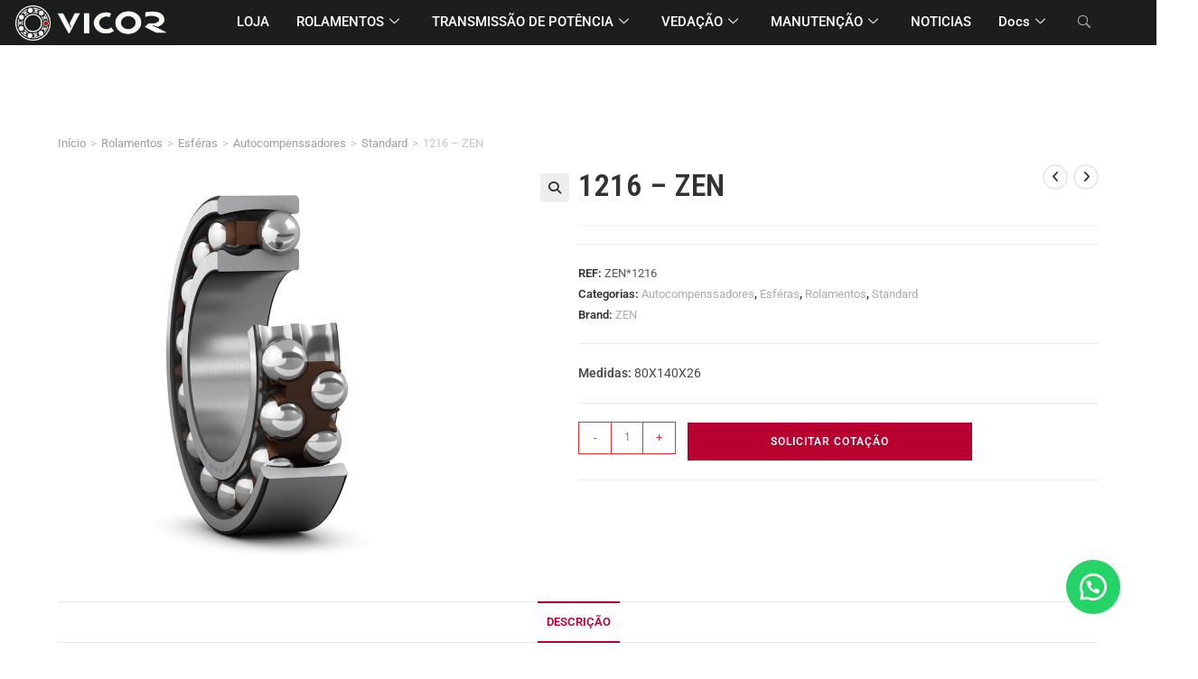

--- FILE ---
content_type: text/html; charset=UTF-8
request_url: https://www.vicor.pt/shop/rolamentos/esferas/autocompenssadores/standard/1216-zen/
body_size: 40475
content:
<!DOCTYPE html>
<html class="html" lang="pt-PT" prefix="og: https://ogp.me/ns#">
<head>
<meta charset="UTF-8">
<link rel="profile" href="https://gmpg.org/xfn/11">
<link rel="pingback" href="https://www.vicor.pt/xmlrpc.php">
<meta name="viewport" content="width=device-width, initial-scale=1">
<!-- Search Engine Optimization by Rank Math - https://rankmath.com/ -->
<title>1216 - ZEN | VICOR</title>
<meta name="description" content="Medidas: 80X140X26"/>
<meta name="robots" content="follow, index, max-snippet:-1, max-video-preview:-1, max-image-preview:large"/>
<link rel="canonical" href="https://www.vicor.pt/shop/rolamentos/esferas/autocompenssadores/standard/1216-zen/" />
<meta property="og:locale" content="pt_PT" />
<meta property="og:type" content="product" />
<meta property="og:title" content="1216 - ZEN | VICOR" />
<meta property="og:description" content="Medidas: 80X140X26" />
<meta property="og:url" content="https://www.vicor.pt/shop/rolamentos/esferas/autocompenssadores/standard/1216-zen/" />
<meta property="og:site_name" content="VICOR" />
<meta property="og:updated_time" content="2022-03-10T18:31:52+00:00" />
<meta property="og:image" content="https://www.vicor.pt/wp-content/uploads/2022/03/Autocompenssadores.png" />
<meta property="og:image:secure_url" content="https://www.vicor.pt/wp-content/uploads/2022/03/Autocompenssadores.png" />
<meta property="og:image:width" content="800" />
<meta property="og:image:height" content="800" />
<meta property="og:image:alt" content="135-TVH" />
<meta property="og:image:type" content="image/png" />
<meta name="twitter:card" content="summary" />
<meta name="twitter:title" content="1216 - ZEN | VICOR" />
<meta name="twitter:description" content="Medidas: 80X140X26" />
<meta name="twitter:image" content="https://www.vicor.pt/wp-content/uploads/2022/03/Autocompenssadores.png" />
<meta name="twitter:label1" content="Price" />
<meta name="twitter:data1" content="&euro;0.00" />
<meta name="twitter:label2" content="Availability" />
<meta name="twitter:data2" content="In stock" />
<script type="application/ld+json" class="rank-math-schema">{"@context":"https://schema.org","@graph":[{"@type":"Place","@id":"https://www.vicor.pt/#place","address":{"@type":"PostalAddress","streetAddress":"Av. Comendador Francisco Alves Quintas n778 fr.A/B","addressLocality":"Marinhas","addressRegion":"Esposende","postalCode":"4740-010","addressCountry":"Portugal"}},{"@type":["LocalBusiness","Organization"],"@id":"https://www.vicor.pt/#organization","name":"VICOR Lda","url":"https://www.vicor.pt","sameAs":["https://www.facebook.com/vicorlda"],"email":"geral@vicor.pt","address":{"@type":"PostalAddress","streetAddress":"Av. Comendador Francisco Alves Quintas n778 fr.A/B","addressLocality":"Marinhas","addressRegion":"Esposende","postalCode":"4740-010","addressCountry":"Portugal"},"logo":{"@type":"ImageObject","@id":"https://www.vicor.pt/#logo","url":"https://www.vicor.pt/wp-content/uploads/2020/11/cropped-logo-vicor-menu-hearder-1.png","contentUrl":"https://www.vicor.pt/wp-content/uploads/2020/11/cropped-logo-vicor-menu-hearder-1.png","caption":"VICOR","inLanguage":"pt-PT","width":"2534","height":"695"},"openingHours":["Monday,Tuesday,Wednesday,Thursday,Friday 08:30-19:00","Saturday 09:00-12:30"],"description":"A VICOR \u00e9 uma empresa especializada na distribui\u00e7\u00e3o de rolamentos, transmiss\u00f5es mec\u00e2nicas e vedantes para equipamentos industriais. Localizada em Esposende, Portugal, oferecemos um extenso cat\u00e1logo de produtos e servi\u00e7os de alta qualidade para atender \u00e0s necessidades industriais","vatID":"510669956","location":{"@id":"https://www.vicor.pt/#place"},"image":{"@id":"https://www.vicor.pt/#logo"},"telephone":"963175145"},{"@type":"WebSite","@id":"https://www.vicor.pt/#website","url":"https://www.vicor.pt","name":"VICOR","alternateName":"Com\u00e9rcio de Rolamentos","publisher":{"@id":"https://www.vicor.pt/#organization"},"inLanguage":"pt-PT"},{"@type":"ImageObject","@id":"https://www.vicor.pt/wp-content/uploads/2022/03/Autocompenssadores.png","url":"https://www.vicor.pt/wp-content/uploads/2022/03/Autocompenssadores.png","width":"800","height":"800","caption":"135-TVH","inLanguage":"pt-PT"},{"@type":"BreadcrumbList","@id":"https://www.vicor.pt/shop/rolamentos/esferas/autocompenssadores/standard/1216-zen/#breadcrumb","itemListElement":[{"@type":"ListItem","position":"1","item":{"@id":"https://www.vicor.pt","name":"Home"}},{"@type":"ListItem","position":"2","item":{"@id":"https://www.vicor.pt/categoria-produto/rolamentos/","name":"Rolamentos"}},{"@type":"ListItem","position":"3","item":{"@id":"https://www.vicor.pt/categoria-produto/rolamentos/esferas/","name":"Esf\u00e9ras"}},{"@type":"ListItem","position":"4","item":{"@id":"https://www.vicor.pt/categoria-produto/rolamentos/esferas/autocompenssadores/","name":"Autocompenssadores"}},{"@type":"ListItem","position":"5","item":{"@id":"https://www.vicor.pt/shop/rolamentos/esferas/autocompenssadores/standard/1216-zen/","name":"1216 &#8211; ZEN"}}]},{"@type":"ItemPage","@id":"https://www.vicor.pt/shop/rolamentos/esferas/autocompenssadores/standard/1216-zen/#webpage","url":"https://www.vicor.pt/shop/rolamentos/esferas/autocompenssadores/standard/1216-zen/","name":"1216 - ZEN | VICOR","datePublished":"2022-03-10T18:26:26+00:00","dateModified":"2022-03-10T18:31:52+00:00","isPartOf":{"@id":"https://www.vicor.pt/#website"},"primaryImageOfPage":{"@id":"https://www.vicor.pt/wp-content/uploads/2022/03/Autocompenssadores.png"},"inLanguage":"pt-PT","breadcrumb":{"@id":"https://www.vicor.pt/shop/rolamentos/esferas/autocompenssadores/standard/1216-zen/#breadcrumb"}},{"@type":"Product","name":"1216 - ZEN | VICOR","description":"1216 - ZEN | Medidas: 80X140X26","sku":"ZEN*1216","category":"Rolamentos &gt; Esf\u00e9ras &gt; Autocompenssadores","mainEntityOfPage":{"@id":"https://www.vicor.pt/shop/rolamentos/esferas/autocompenssadores/standard/1216-zen/#webpage"},"image":[{"@type":"ImageObject","url":"https://www.vicor.pt/wp-content/uploads/2022/03/Autocompenssadores.png","height":"800","width":"800"}],"offers":{"@type":"Offer","price":"0","priceCurrency":"EUR","priceValidUntil":"2027-12-31","availability":"http://schema.org/InStock","itemCondition":"NewCondition","url":"https://www.vicor.pt/shop/rolamentos/esferas/autocompenssadores/standard/1216-zen/","seller":{"@type":"Organization","@id":"https://www.vicor.pt/","name":"VICOR","url":"https://www.vicor.pt","logo":"https://www.vicor.pt/wp-content/uploads/2020/11/cropped-logo-vicor-menu-hearder-1.png"},"priceSpecification":{"price":"0","priceCurrency":"EUR","valueAddedTaxIncluded":"false"}},"@id":"https://www.vicor.pt/shop/rolamentos/esferas/autocompenssadores/standard/1216-zen/#richSnippet"}]}</script>
<!-- /Rank Math WordPress SEO plugin -->
<link rel='dns-prefetch' href='//fonts.googleapis.com' />
<link rel="alternate" type="application/rss+xml" title="VICOR &raquo; Feed" href="https://www.vicor.pt/feed/" />
<link rel="alternate" type="application/rss+xml" title="VICOR &raquo; Feed de comentários" href="https://www.vicor.pt/comments/feed/" />
<link rel="alternate" type="application/rss+xml" title="Feed de comentários de VICOR &raquo; 1216 &#8211; ZEN" href="https://www.vicor.pt/shop/rolamentos/esferas/autocompenssadores/standard/1216-zen/feed/" />
<link rel="alternate" title="oEmbed (JSON)" type="application/json+oembed" href="https://www.vicor.pt/wp-json/oembed/1.0/embed?url=https%3A%2F%2Fwww.vicor.pt%2Fshop%2Frolamentos%2Fesferas%2Fautocompenssadores%2Fstandard%2F1216-zen%2F" />
<link rel="alternate" title="oEmbed (XML)" type="text/xml+oembed" href="https://www.vicor.pt/wp-json/oembed/1.0/embed?url=https%3A%2F%2Fwww.vicor.pt%2Fshop%2Frolamentos%2Fesferas%2Fautocompenssadores%2Fstandard%2F1216-zen%2F&#038;format=xml" />
<style id='wp-img-auto-sizes-contain-inline-css'>
img:is([sizes=auto i],[sizes^="auto," i]){contain-intrinsic-size:3000px 1500px}
/*# sourceURL=wp-img-auto-sizes-contain-inline-css */
</style>
<!-- <link rel='stylesheet' id='mgwb-style-frontend-css' href='https://www.vicor.pt/wp-content/plugins/ultimate-woocommerce-brands/css/mgwoocommercebrands.css?ver=6.9' media='all' /> -->
<!-- <link rel='stylesheet' id='elementor-frontend-css' href='https://www.vicor.pt/wp-content/plugins/elementor/assets/css/frontend.min.css?ver=3.34.2' media='all' /> -->
<link rel="stylesheet" type="text/css" href="//www.vicor.pt/wp-content/cache/wpfc-minified/70d1psb2/h65j9.css" media="all"/>
<link rel='stylesheet' id='elementor-post-43154-css' href='https://www.vicor.pt/wp-content/uploads/elementor/css/post-43154.css?ver=1768991578' media='all' />
<!-- <link rel='stylesheet' id='dashicons-css' href='https://www.vicor.pt/wp-includes/css/dashicons.min.css?ver=6.9' media='all' /> -->
<!-- <link rel='stylesheet' id='wp-block-library-css' href='https://www.vicor.pt/wp-includes/css/dist/block-library/style.min.css?ver=6.9' media='all' /> -->
<link rel="stylesheet" type="text/css" href="//www.vicor.pt/wp-content/cache/wpfc-minified/md6jlfud/h65j9.css" media="all"/>
<style id='wp-block-library-theme-inline-css'>
.wp-block-audio :where(figcaption){color:#555;font-size:13px;text-align:center}.is-dark-theme .wp-block-audio :where(figcaption){color:#ffffffa6}.wp-block-audio{margin:0 0 1em}.wp-block-code{border:1px solid #ccc;border-radius:4px;font-family:Menlo,Consolas,monaco,monospace;padding:.8em 1em}.wp-block-embed :where(figcaption){color:#555;font-size:13px;text-align:center}.is-dark-theme .wp-block-embed :where(figcaption){color:#ffffffa6}.wp-block-embed{margin:0 0 1em}.blocks-gallery-caption{color:#555;font-size:13px;text-align:center}.is-dark-theme .blocks-gallery-caption{color:#ffffffa6}:root :where(.wp-block-image figcaption){color:#555;font-size:13px;text-align:center}.is-dark-theme :root :where(.wp-block-image figcaption){color:#ffffffa6}.wp-block-image{margin:0 0 1em}.wp-block-pullquote{border-bottom:4px solid;border-top:4px solid;color:currentColor;margin-bottom:1.75em}.wp-block-pullquote :where(cite),.wp-block-pullquote :where(footer),.wp-block-pullquote__citation{color:currentColor;font-size:.8125em;font-style:normal;text-transform:uppercase}.wp-block-quote{border-left:.25em solid;margin:0 0 1.75em;padding-left:1em}.wp-block-quote cite,.wp-block-quote footer{color:currentColor;font-size:.8125em;font-style:normal;position:relative}.wp-block-quote:where(.has-text-align-right){border-left:none;border-right:.25em solid;padding-left:0;padding-right:1em}.wp-block-quote:where(.has-text-align-center){border:none;padding-left:0}.wp-block-quote.is-large,.wp-block-quote.is-style-large,.wp-block-quote:where(.is-style-plain){border:none}.wp-block-search .wp-block-search__label{font-weight:700}.wp-block-search__button{border:1px solid #ccc;padding:.375em .625em}:where(.wp-block-group.has-background){padding:1.25em 2.375em}.wp-block-separator.has-css-opacity{opacity:.4}.wp-block-separator{border:none;border-bottom:2px solid;margin-left:auto;margin-right:auto}.wp-block-separator.has-alpha-channel-opacity{opacity:1}.wp-block-separator:not(.is-style-wide):not(.is-style-dots){width:100px}.wp-block-separator.has-background:not(.is-style-dots){border-bottom:none;height:1px}.wp-block-separator.has-background:not(.is-style-wide):not(.is-style-dots){height:2px}.wp-block-table{margin:0 0 1em}.wp-block-table td,.wp-block-table th{word-break:normal}.wp-block-table :where(figcaption){color:#555;font-size:13px;text-align:center}.is-dark-theme .wp-block-table :where(figcaption){color:#ffffffa6}.wp-block-video :where(figcaption){color:#555;font-size:13px;text-align:center}.is-dark-theme .wp-block-video :where(figcaption){color:#ffffffa6}.wp-block-video{margin:0 0 1em}:root :where(.wp-block-template-part.has-background){margin-bottom:0;margin-top:0;padding:1.25em 2.375em}
/*# sourceURL=/wp-includes/css/dist/block-library/theme.min.css */
</style>
<style id='classic-theme-styles-inline-css'>
/*! This file is auto-generated */
.wp-block-button__link{color:#fff;background-color:#32373c;border-radius:9999px;box-shadow:none;text-decoration:none;padding:calc(.667em + 2px) calc(1.333em + 2px);font-size:1.125em}.wp-block-file__button{background:#32373c;color:#fff;text-decoration:none}
/*# sourceURL=/wp-includes/css/classic-themes.min.css */
</style>
<style id='global-styles-inline-css'>
:root{--wp--preset--aspect-ratio--square: 1;--wp--preset--aspect-ratio--4-3: 4/3;--wp--preset--aspect-ratio--3-4: 3/4;--wp--preset--aspect-ratio--3-2: 3/2;--wp--preset--aspect-ratio--2-3: 2/3;--wp--preset--aspect-ratio--16-9: 16/9;--wp--preset--aspect-ratio--9-16: 9/16;--wp--preset--color--black: #000000;--wp--preset--color--cyan-bluish-gray: #abb8c3;--wp--preset--color--white: #ffffff;--wp--preset--color--pale-pink: #f78da7;--wp--preset--color--vivid-red: #cf2e2e;--wp--preset--color--luminous-vivid-orange: #ff6900;--wp--preset--color--luminous-vivid-amber: #fcb900;--wp--preset--color--light-green-cyan: #7bdcb5;--wp--preset--color--vivid-green-cyan: #00d084;--wp--preset--color--pale-cyan-blue: #8ed1fc;--wp--preset--color--vivid-cyan-blue: #0693e3;--wp--preset--color--vivid-purple: #9b51e0;--wp--preset--gradient--vivid-cyan-blue-to-vivid-purple: linear-gradient(135deg,rgb(6,147,227) 0%,rgb(155,81,224) 100%);--wp--preset--gradient--light-green-cyan-to-vivid-green-cyan: linear-gradient(135deg,rgb(122,220,180) 0%,rgb(0,208,130) 100%);--wp--preset--gradient--luminous-vivid-amber-to-luminous-vivid-orange: linear-gradient(135deg,rgb(252,185,0) 0%,rgb(255,105,0) 100%);--wp--preset--gradient--luminous-vivid-orange-to-vivid-red: linear-gradient(135deg,rgb(255,105,0) 0%,rgb(207,46,46) 100%);--wp--preset--gradient--very-light-gray-to-cyan-bluish-gray: linear-gradient(135deg,rgb(238,238,238) 0%,rgb(169,184,195) 100%);--wp--preset--gradient--cool-to-warm-spectrum: linear-gradient(135deg,rgb(74,234,220) 0%,rgb(151,120,209) 20%,rgb(207,42,186) 40%,rgb(238,44,130) 60%,rgb(251,105,98) 80%,rgb(254,248,76) 100%);--wp--preset--gradient--blush-light-purple: linear-gradient(135deg,rgb(255,206,236) 0%,rgb(152,150,240) 100%);--wp--preset--gradient--blush-bordeaux: linear-gradient(135deg,rgb(254,205,165) 0%,rgb(254,45,45) 50%,rgb(107,0,62) 100%);--wp--preset--gradient--luminous-dusk: linear-gradient(135deg,rgb(255,203,112) 0%,rgb(199,81,192) 50%,rgb(65,88,208) 100%);--wp--preset--gradient--pale-ocean: linear-gradient(135deg,rgb(255,245,203) 0%,rgb(182,227,212) 50%,rgb(51,167,181) 100%);--wp--preset--gradient--electric-grass: linear-gradient(135deg,rgb(202,248,128) 0%,rgb(113,206,126) 100%);--wp--preset--gradient--midnight: linear-gradient(135deg,rgb(2,3,129) 0%,rgb(40,116,252) 100%);--wp--preset--font-size--small: 13px;--wp--preset--font-size--medium: 20px;--wp--preset--font-size--large: 36px;--wp--preset--font-size--x-large: 42px;--wp--preset--spacing--20: 0.44rem;--wp--preset--spacing--30: 0.67rem;--wp--preset--spacing--40: 1rem;--wp--preset--spacing--50: 1.5rem;--wp--preset--spacing--60: 2.25rem;--wp--preset--spacing--70: 3.38rem;--wp--preset--spacing--80: 5.06rem;--wp--preset--shadow--natural: 6px 6px 9px rgba(0, 0, 0, 0.2);--wp--preset--shadow--deep: 12px 12px 50px rgba(0, 0, 0, 0.4);--wp--preset--shadow--sharp: 6px 6px 0px rgba(0, 0, 0, 0.2);--wp--preset--shadow--outlined: 6px 6px 0px -3px rgb(255, 255, 255), 6px 6px rgb(0, 0, 0);--wp--preset--shadow--crisp: 6px 6px 0px rgb(0, 0, 0);}:where(.is-layout-flex){gap: 0.5em;}:where(.is-layout-grid){gap: 0.5em;}body .is-layout-flex{display: flex;}.is-layout-flex{flex-wrap: wrap;align-items: center;}.is-layout-flex > :is(*, div){margin: 0;}body .is-layout-grid{display: grid;}.is-layout-grid > :is(*, div){margin: 0;}:where(.wp-block-columns.is-layout-flex){gap: 2em;}:where(.wp-block-columns.is-layout-grid){gap: 2em;}:where(.wp-block-post-template.is-layout-flex){gap: 1.25em;}:where(.wp-block-post-template.is-layout-grid){gap: 1.25em;}.has-black-color{color: var(--wp--preset--color--black) !important;}.has-cyan-bluish-gray-color{color: var(--wp--preset--color--cyan-bluish-gray) !important;}.has-white-color{color: var(--wp--preset--color--white) !important;}.has-pale-pink-color{color: var(--wp--preset--color--pale-pink) !important;}.has-vivid-red-color{color: var(--wp--preset--color--vivid-red) !important;}.has-luminous-vivid-orange-color{color: var(--wp--preset--color--luminous-vivid-orange) !important;}.has-luminous-vivid-amber-color{color: var(--wp--preset--color--luminous-vivid-amber) !important;}.has-light-green-cyan-color{color: var(--wp--preset--color--light-green-cyan) !important;}.has-vivid-green-cyan-color{color: var(--wp--preset--color--vivid-green-cyan) !important;}.has-pale-cyan-blue-color{color: var(--wp--preset--color--pale-cyan-blue) !important;}.has-vivid-cyan-blue-color{color: var(--wp--preset--color--vivid-cyan-blue) !important;}.has-vivid-purple-color{color: var(--wp--preset--color--vivid-purple) !important;}.has-black-background-color{background-color: var(--wp--preset--color--black) !important;}.has-cyan-bluish-gray-background-color{background-color: var(--wp--preset--color--cyan-bluish-gray) !important;}.has-white-background-color{background-color: var(--wp--preset--color--white) !important;}.has-pale-pink-background-color{background-color: var(--wp--preset--color--pale-pink) !important;}.has-vivid-red-background-color{background-color: var(--wp--preset--color--vivid-red) !important;}.has-luminous-vivid-orange-background-color{background-color: var(--wp--preset--color--luminous-vivid-orange) !important;}.has-luminous-vivid-amber-background-color{background-color: var(--wp--preset--color--luminous-vivid-amber) !important;}.has-light-green-cyan-background-color{background-color: var(--wp--preset--color--light-green-cyan) !important;}.has-vivid-green-cyan-background-color{background-color: var(--wp--preset--color--vivid-green-cyan) !important;}.has-pale-cyan-blue-background-color{background-color: var(--wp--preset--color--pale-cyan-blue) !important;}.has-vivid-cyan-blue-background-color{background-color: var(--wp--preset--color--vivid-cyan-blue) !important;}.has-vivid-purple-background-color{background-color: var(--wp--preset--color--vivid-purple) !important;}.has-black-border-color{border-color: var(--wp--preset--color--black) !important;}.has-cyan-bluish-gray-border-color{border-color: var(--wp--preset--color--cyan-bluish-gray) !important;}.has-white-border-color{border-color: var(--wp--preset--color--white) !important;}.has-pale-pink-border-color{border-color: var(--wp--preset--color--pale-pink) !important;}.has-vivid-red-border-color{border-color: var(--wp--preset--color--vivid-red) !important;}.has-luminous-vivid-orange-border-color{border-color: var(--wp--preset--color--luminous-vivid-orange) !important;}.has-luminous-vivid-amber-border-color{border-color: var(--wp--preset--color--luminous-vivid-amber) !important;}.has-light-green-cyan-border-color{border-color: var(--wp--preset--color--light-green-cyan) !important;}.has-vivid-green-cyan-border-color{border-color: var(--wp--preset--color--vivid-green-cyan) !important;}.has-pale-cyan-blue-border-color{border-color: var(--wp--preset--color--pale-cyan-blue) !important;}.has-vivid-cyan-blue-border-color{border-color: var(--wp--preset--color--vivid-cyan-blue) !important;}.has-vivid-purple-border-color{border-color: var(--wp--preset--color--vivid-purple) !important;}.has-vivid-cyan-blue-to-vivid-purple-gradient-background{background: var(--wp--preset--gradient--vivid-cyan-blue-to-vivid-purple) !important;}.has-light-green-cyan-to-vivid-green-cyan-gradient-background{background: var(--wp--preset--gradient--light-green-cyan-to-vivid-green-cyan) !important;}.has-luminous-vivid-amber-to-luminous-vivid-orange-gradient-background{background: var(--wp--preset--gradient--luminous-vivid-amber-to-luminous-vivid-orange) !important;}.has-luminous-vivid-orange-to-vivid-red-gradient-background{background: var(--wp--preset--gradient--luminous-vivid-orange-to-vivid-red) !important;}.has-very-light-gray-to-cyan-bluish-gray-gradient-background{background: var(--wp--preset--gradient--very-light-gray-to-cyan-bluish-gray) !important;}.has-cool-to-warm-spectrum-gradient-background{background: var(--wp--preset--gradient--cool-to-warm-spectrum) !important;}.has-blush-light-purple-gradient-background{background: var(--wp--preset--gradient--blush-light-purple) !important;}.has-blush-bordeaux-gradient-background{background: var(--wp--preset--gradient--blush-bordeaux) !important;}.has-luminous-dusk-gradient-background{background: var(--wp--preset--gradient--luminous-dusk) !important;}.has-pale-ocean-gradient-background{background: var(--wp--preset--gradient--pale-ocean) !important;}.has-electric-grass-gradient-background{background: var(--wp--preset--gradient--electric-grass) !important;}.has-midnight-gradient-background{background: var(--wp--preset--gradient--midnight) !important;}.has-small-font-size{font-size: var(--wp--preset--font-size--small) !important;}.has-medium-font-size{font-size: var(--wp--preset--font-size--medium) !important;}.has-large-font-size{font-size: var(--wp--preset--font-size--large) !important;}.has-x-large-font-size{font-size: var(--wp--preset--font-size--x-large) !important;}
:where(.wp-block-post-template.is-layout-flex){gap: 1.25em;}:where(.wp-block-post-template.is-layout-grid){gap: 1.25em;}
:where(.wp-block-term-template.is-layout-flex){gap: 1.25em;}:where(.wp-block-term-template.is-layout-grid){gap: 1.25em;}
:where(.wp-block-columns.is-layout-flex){gap: 2em;}:where(.wp-block-columns.is-layout-grid){gap: 2em;}
:root :where(.wp-block-pullquote){font-size: 1.5em;line-height: 1.6;}
/*# sourceURL=global-styles-inline-css */
</style>
<!-- <link rel='stylesheet' id='owp-preloader-css' href='https://www.vicor.pt/wp-content/plugins/ocean-extra/includes/preloader/assets/css/preloader.min.css?ver=2.5.2' media='all' /> -->
<!-- <link rel='stylesheet' id='catch-breadcrumb-css' href='https://www.vicor.pt/wp-content/plugins/catch-breadcrumb/public/css/catch-breadcrumb-public.css?ver=2.2.1' media='all' /> -->
<!-- <link rel='stylesheet' id='photoswipe-css' href='https://www.vicor.pt/wp-content/plugins/woocommerce/assets/css/photoswipe/photoswipe.min.css?ver=10.4.3' media='all' /> -->
<!-- <link rel='stylesheet' id='photoswipe-default-skin-css' href='https://www.vicor.pt/wp-content/plugins/woocommerce/assets/css/photoswipe/default-skin/default-skin.min.css?ver=10.4.3' media='all' /> -->
<link rel="stylesheet" type="text/css" href="//www.vicor.pt/wp-content/cache/wpfc-minified/1nijxq69/h65j9.css" media="all"/>
<style id='woocommerce-inline-inline-css'>
.woocommerce form .form-row .required { visibility: visible; }
/*# sourceURL=woocommerce-inline-inline-css */
</style>
<!-- <link rel='stylesheet' id='aws-style-css' href='https://www.vicor.pt/wp-content/plugins/advanced-woo-search/assets/css/common.min.css?ver=3.52' media='all' /> -->
<!-- <link rel='stylesheet' id='wa_order_style-css' href='https://www.vicor.pt/wp-content/plugins/oneclick-whatsapp-order/assets/css/main-style.css?ver=1.1.0' media='all' /> -->
<!-- <link rel='stylesheet' id='woocommerce-product-attachment-css' href='https://www.vicor.pt/wp-content/plugins/woo-product-attachment/public/css/woocommerce-product-attachment-public.css?ver=2.1.6' media='all' /> -->
<!-- <link rel='stylesheet' id='brands-styles-css' href='https://www.vicor.pt/wp-content/plugins/woocommerce/assets/css/brands.css?ver=10.4.3' media='all' /> -->
<!-- <link rel='stylesheet' id='eael-general-css' href='https://www.vicor.pt/wp-content/plugins/essential-addons-for-elementor-lite/assets/front-end/css/view/general.min.css?ver=6.5.8' media='all' /> -->
<!-- <link rel='stylesheet' id='eael-32373-css' href='https://www.vicor.pt/wp-content/uploads/essential-addons-elementor/eael-32373.css?ver=1646937112' media='all' /> -->
<link rel="stylesheet" type="text/css" href="//www.vicor.pt/wp-content/cache/wpfc-minified/kde539c4/h65ql.css" media="all"/>
<link rel='stylesheet' id='elementor-post-32373-css' href='https://www.vicor.pt/wp-content/uploads/elementor/css/post-32373.css?ver=1768991578' media='all' />
<!-- <link rel='stylesheet' id='oceanwp-woo-mini-cart-css' href='https://www.vicor.pt/wp-content/themes/oceanwp/assets/css/woo/woo-mini-cart.min.css?ver=6.9' media='all' /> -->
<!-- <link rel='stylesheet' id='font-awesome-css' href='https://www.vicor.pt/wp-content/themes/oceanwp/assets/fonts/fontawesome/css/all.min.css?ver=6.7.2' media='all' /> -->
<!-- <link rel='stylesheet' id='simple-line-icons-css' href='https://www.vicor.pt/wp-content/themes/oceanwp/assets/css/third/simple-line-icons.min.css?ver=2.4.0' media='all' /> -->
<!-- <link rel='stylesheet' id='oceanwp-style-css' href='https://www.vicor.pt/wp-content/themes/oceanwp/assets/css/style.min.css?ver=4.1.4' media='all' /> -->
<link rel="stylesheet" type="text/css" href="//www.vicor.pt/wp-content/cache/wpfc-minified/6omobvja/h65j9.css" media="all"/>
<style id='oceanwp-style-inline-css'>
div.wpforms-container-full .wpforms-form input[type=submit]:hover,
div.wpforms-container-full .wpforms-form input[type=submit]:focus,
div.wpforms-container-full .wpforms-form input[type=submit]:active,
div.wpforms-container-full .wpforms-form button[type=submit]:hover,
div.wpforms-container-full .wpforms-form button[type=submit]:focus,
div.wpforms-container-full .wpforms-form button[type=submit]:active,
div.wpforms-container-full .wpforms-form .wpforms-page-button:hover,
div.wpforms-container-full .wpforms-form .wpforms-page-button:active,
div.wpforms-container-full .wpforms-form .wpforms-page-button:focus {
border: none;
}
/*# sourceURL=oceanwp-style-inline-css */
</style>
<!-- <link rel='stylesheet' id='oceanwp-hamburgers-css' href='https://www.vicor.pt/wp-content/themes/oceanwp/assets/css/third/hamburgers/hamburgers.min.css?ver=4.1.4' media='all' /> -->
<!-- <link rel='stylesheet' id='oceanwp-spring-css' href='https://www.vicor.pt/wp-content/themes/oceanwp/assets/css/third/hamburgers/types/spring.css?ver=4.1.4' media='all' /> -->
<link rel="stylesheet" type="text/css" href="//www.vicor.pt/wp-content/cache/wpfc-minified/jr6wiif1/h65j9.css" media="all"/>
<link rel='stylesheet' id='oceanwp-google-font-roboto-css' href='//fonts.googleapis.com/css?family=Roboto%3A100%2C200%2C300%2C400%2C500%2C600%2C700%2C800%2C900%2C100i%2C200i%2C300i%2C400i%2C500i%2C600i%2C700i%2C800i%2C900i&#038;subset=latin&#038;display=swap&#038;ver=6.9' media='all' />
<link rel='stylesheet' id='oceanwp-google-font-roboto-condensed-css' href='//fonts.googleapis.com/css?family=Roboto+Condensed%3A100%2C200%2C300%2C400%2C500%2C600%2C700%2C800%2C900%2C100i%2C200i%2C300i%2C400i%2C500i%2C600i%2C700i%2C800i%2C900i&#038;subset=latin&#038;display=swap&#038;ver=6.9' media='all' />
<!-- <link rel='stylesheet' id='thwepof-public-style-css' href='https://www.vicor.pt/wp-content/plugins/woo-extra-product-options/public/assets/css/thwepof-public.min.css?ver=6.9' media='all' /> -->
<!-- <link rel='stylesheet' id='jquery-ui-style-css' href='https://www.vicor.pt/wp-content/plugins/woo-extra-product-options/public/assets/css/jquery-ui/jquery-ui.css?ver=6.9' media='all' /> -->
<!-- <link rel='stylesheet' id='jquery-timepicker-css' href='https://www.vicor.pt/wp-content/plugins/woo-extra-product-options/public/assets/js/timepicker/jquery.timepicker.css?ver=6.9' media='all' /> -->
<!-- <link rel='stylesheet' id='oceanwp-woocommerce-css' href='https://www.vicor.pt/wp-content/themes/oceanwp/assets/css/woo/woocommerce.min.css?ver=6.9' media='all' /> -->
<!-- <link rel='stylesheet' id='oceanwp-woo-star-font-css' href='https://www.vicor.pt/wp-content/themes/oceanwp/assets/css/woo/woo-star-font.min.css?ver=6.9' media='all' /> -->
<!-- <link rel='stylesheet' id='ekit-widget-styles-css' href='https://www.vicor.pt/wp-content/plugins/elementskit-lite/widgets/init/assets/css/widget-styles.css?ver=3.7.8' media='all' /> -->
<!-- <link rel='stylesheet' id='ekit-responsive-css' href='https://www.vicor.pt/wp-content/plugins/elementskit-lite/widgets/init/assets/css/responsive.css?ver=3.7.8' media='all' /> -->
<!-- <link rel='stylesheet' id='oe-widgets-style-css' href='https://www.vicor.pt/wp-content/plugins/ocean-extra/assets/css/widgets.css?ver=6.9' media='all' /> -->
<!-- <link rel='stylesheet' id='gpls_woo_rfq_css-css' href='https://www.vicor.pt/wp-content/plugins/woo-rfq-for-woocommerce/gpls_assets/css/gpls_woo_rfq.css?ver=96816' media='all' /> -->
<link rel="stylesheet" type="text/css" href="//www.vicor.pt/wp-content/cache/wpfc-minified/6me305kq/h65j8.css" media="all"/>
<style id='gpls_woo_rfq_css-inline-css'>
.bundle_price { visibility: collapse !important; }
.site-header .widget_shopping_cart p.total,.cart-subtotal,.tax-rate,.tax-total,.order-total,.product-price,.product-subtotal { visibility: collapse }
/*# sourceURL=gpls_woo_rfq_css-inline-css */
</style>
<!-- <link rel='stylesheet' id='url_gpls_wh_css-css' href='https://www.vicor.pt/wp-content/plugins/woo-rfq-for-woocommerce/gpls_assets/css/gpls_wh_visitor.css?ver=6553' media='all' /> -->
<!-- <link rel='stylesheet' id='bdt-uikit-css' href='https://www.vicor.pt/wp-content/plugins/bdthemes-prime-slider-lite/assets/css/bdt-uikit.css?ver=3.21.7' media='all' /> -->
<!-- <link rel='stylesheet' id='prime-slider-site-css' href='https://www.vicor.pt/wp-content/plugins/bdthemes-prime-slider-lite/assets/css/prime-slider-site.css?ver=4.1.3' media='all' /> -->
<!-- <link rel='stylesheet' id='elementor-gf-local-roboto-css' href='https://www.vicor.pt/wp-content/uploads/elementor/google-fonts/css/roboto.css?ver=1742250813' media='all' /> -->
<!-- <link rel='stylesheet' id='elementor-gf-local-sairastencilone-css' href='https://www.vicor.pt/wp-content/uploads/elementor/google-fonts/css/sairastencilone.css?ver=1742250813' media='all' /> -->
<!-- <link rel='stylesheet' id='elementor-icons-ekiticons-css' href='https://www.vicor.pt/wp-content/plugins/elementskit-lite/modules/elementskit-icon-pack/assets/css/ekiticons.css?ver=3.7.8' media='all' /> -->
<link rel="stylesheet" type="text/css" href="//www.vicor.pt/wp-content/cache/wpfc-minified/d5milvk2/h65j8.css" media="all"/>
<script id="jquery-core-js-extra">
var SDT_DATA = {"ajaxurl":"https://www.vicor.pt/wp-admin/admin-ajax.php","siteUrl":"https://www.vicor.pt/","pluginsUrl":"https://www.vicor.pt/wp-content/plugins","isAdmin":""};
//# sourceURL=jquery-core-js-extra
</script>
<script src='//www.vicor.pt/wp-content/cache/wpfc-minified/2d3ujvf/h65ja.js' type="text/javascript"></script>
<!-- <script src="https://www.vicor.pt/wp-includes/js/jquery/jquery.min.js?ver=3.7.1" id="jquery-core-js"></script> -->
<!-- <script src="https://www.vicor.pt/wp-includes/js/jquery/jquery-migrate.min.js?ver=3.4.1" id="jquery-migrate-js"></script> -->
<script id="owp-preloader-js-extra">
var owpPreloader = {"nonce":"1cc7301efb"};
//# sourceURL=owp-preloader-js-extra
</script>
<script src='//www.vicor.pt/wp-content/cache/wpfc-minified/1wz9b78/h65ja.js' type="text/javascript"></script>
<!-- <script src="https://www.vicor.pt/wp-content/plugins/ocean-extra/includes/preloader/assets/js/preloader.min.js?ver=2.5.2" id="owp-preloader-js"></script> -->
<script id="catch-breadcrumb-js-extra">
var catch_breadcrumb_object = {"breadcrumb_separator":"\u003E","breadcrumb_home_icon":"1","breadcrumb_display_home":"0","content_selector":"#content","status":"0","breadcrumb_dynamic":"before"};
//# sourceURL=catch-breadcrumb-js-extra
</script>
<script src='//www.vicor.pt/wp-content/cache/wpfc-minified/6xkeel5x/h65ja.js' type="text/javascript"></script>
<!-- <script src="https://www.vicor.pt/wp-content/plugins/catch-breadcrumb/public/js/catch-breadcrumb-public.js?ver=2.2.1" id="catch-breadcrumb-js"></script> -->
<script id="3d-flip-book-client-locale-loader-js-extra">
var FB3D_CLIENT_LOCALE = {"ajaxurl":"https://www.vicor.pt/wp-admin/admin-ajax.php","dictionary":{"Table of contents":"Table of contents","Close":"Close","Bookmarks":"Bookmarks","Thumbnails":"Thumbnails","Search":"Search","Share":"Share","Facebook":"Facebook","Twitter":"Twitter","Email":"Email","Play":"Play","Previous page":"Previous page","Next page":"Next page","Zoom in":"Zoom in","Zoom out":"Zoom out","Fit view":"Fit view","Auto play":"Auto play","Full screen":"Full screen","More":"More","Smart pan":"Smart pan","Single page":"Single page","Sounds":"Sounds","Stats":"Stats","Print":"Print","Download":"Download","Goto first page":"Goto first page","Goto last page":"Goto last page"},"images":"https://www.vicor.pt/wp-content/plugins/interactive-3d-flipbook-powered-physics-engine/assets/images/","jsData":{"urls":[],"posts":{"ids_mis":[],"ids":[]},"pages":[],"firstPages":[],"bookCtrlProps":[],"bookTemplates":[]},"key":"3d-flip-book","pdfJS":{"pdfJsLib":"https://www.vicor.pt/wp-content/plugins/interactive-3d-flipbook-powered-physics-engine/assets/js/pdf.min.js?ver=4.3.136","pdfJsWorker":"https://www.vicor.pt/wp-content/plugins/interactive-3d-flipbook-powered-physics-engine/assets/js/pdf.worker.js?ver=4.3.136","stablePdfJsLib":"https://www.vicor.pt/wp-content/plugins/interactive-3d-flipbook-powered-physics-engine/assets/js/stable/pdf.min.js?ver=2.5.207","stablePdfJsWorker":"https://www.vicor.pt/wp-content/plugins/interactive-3d-flipbook-powered-physics-engine/assets/js/stable/pdf.worker.js?ver=2.5.207","pdfJsCMapUrl":"https://www.vicor.pt/wp-content/plugins/interactive-3d-flipbook-powered-physics-engine/assets/cmaps/"},"cacheurl":"https://www.vicor.pt/wp-content/uploads/3d-flip-book/cache/","pluginsurl":"https://www.vicor.pt/wp-content/plugins/","pluginurl":"https://www.vicor.pt/wp-content/plugins/interactive-3d-flipbook-powered-physics-engine/","thumbnailSize":{"width":"150","height":"150"},"version":"1.16.17"};
//# sourceURL=3d-flip-book-client-locale-loader-js-extra
</script>
<script src='//www.vicor.pt/wp-content/cache/wpfc-minified/lx9wybu6/h65ja.js' type="text/javascript"></script>
<!-- <script src="https://www.vicor.pt/wp-content/plugins/interactive-3d-flipbook-powered-physics-engine/assets/js/client-locale-loader.js?ver=1.16.17" id="3d-flip-book-client-locale-loader-js" async data-wp-strategy="async"></script> -->
<!-- <script src="https://www.vicor.pt/wp-content/plugins/woocommerce/assets/js/zoom/jquery.zoom.min.js?ver=1.7.21-wc.10.4.3" id="wc-zoom-js" defer data-wp-strategy="defer"></script> -->
<!-- <script src="https://www.vicor.pt/wp-content/plugins/woocommerce/assets/js/flexslider/jquery.flexslider.min.js?ver=2.7.2-wc.10.4.3" id="wc-flexslider-js" defer data-wp-strategy="defer"></script> -->
<!-- <script src="https://www.vicor.pt/wp-content/plugins/woocommerce/assets/js/photoswipe/photoswipe.min.js?ver=4.1.1-wc.10.4.3" id="wc-photoswipe-js" defer data-wp-strategy="defer"></script> -->
<!-- <script src="https://www.vicor.pt/wp-content/plugins/woocommerce/assets/js/photoswipe/photoswipe-ui-default.min.js?ver=4.1.1-wc.10.4.3" id="wc-photoswipe-ui-default-js" defer data-wp-strategy="defer"></script> -->
<script id="wc-single-product-js-extra">
var wc_single_product_params = {"i18n_required_rating_text":"Seleccione uma classifica\u00e7\u00e3o","i18n_rating_options":["1 of 5 stars","2 of 5 stars","3 of 5 stars","4 of 5 stars","5 of 5 stars"],"i18n_product_gallery_trigger_text":"View full-screen image gallery","review_rating_required":"yes","flexslider":{"rtl":false,"animation":"slide","smoothHeight":true,"directionNav":false,"controlNav":"thumbnails","slideshow":false,"animationSpeed":500,"animationLoop":false,"allowOneSlide":false},"zoom_enabled":"1","zoom_options":[],"photoswipe_enabled":"1","photoswipe_options":{"shareEl":false,"closeOnScroll":false,"history":false,"hideAnimationDuration":0,"showAnimationDuration":0},"flexslider_enabled":"1"};
//# sourceURL=wc-single-product-js-extra
</script>
<script src='//www.vicor.pt/wp-content/cache/wpfc-minified/8igla63t/h65ja.js' type="text/javascript"></script>
<!-- <script src="https://www.vicor.pt/wp-content/plugins/woocommerce/assets/js/frontend/single-product.min.js?ver=10.4.3" id="wc-single-product-js" defer data-wp-strategy="defer"></script> -->
<!-- <script src="https://www.vicor.pt/wp-content/plugins/woocommerce/assets/js/jquery-blockui/jquery.blockUI.min.js?ver=2.7.0-wc.10.4.3" id="wc-jquery-blockui-js" defer data-wp-strategy="defer"></script> -->
<!-- <script src="https://www.vicor.pt/wp-content/plugins/woocommerce/assets/js/js-cookie/js.cookie.min.js?ver=2.1.4-wc.10.4.3" id="wc-js-cookie-js" defer data-wp-strategy="defer"></script> -->
<script id="woocommerce-js-extra">
var woocommerce_params = {"ajax_url":"/wp-admin/admin-ajax.php","wc_ajax_url":"/?wc-ajax=%%endpoint%%","i18n_password_show":"Show password","i18n_password_hide":"Hide password"};
//# sourceURL=woocommerce-js-extra
</script>
<script src='//www.vicor.pt/wp-content/cache/wpfc-minified/8apzttls/h65ja.js' type="text/javascript"></script>
<!-- <script src="https://www.vicor.pt/wp-content/plugins/woocommerce/assets/js/frontend/woocommerce.min.js?ver=10.4.3" id="woocommerce-js" defer data-wp-strategy="defer"></script> -->
<!-- <script src="https://www.vicor.pt/wp-content/plugins/woo-product-attachment/public/js/woocommerce-product-attachment-public.js?ver=2.1.6" id="woocommerce-product-attachment-js"></script> -->
<script id="wc-cart-fragments-js-extra">
var wc_cart_fragments_params = {"ajax_url":"/wp-admin/admin-ajax.php","wc_ajax_url":"/?wc-ajax=%%endpoint%%","cart_hash_key":"wc_cart_hash_9368f6123005ba0cac17b3749d002c30","fragment_name":"wc_fragments_9368f6123005ba0cac17b3749d002c30","request_timeout":"5000"};
//# sourceURL=wc-cart-fragments-js-extra
</script>
<script src='//www.vicor.pt/wp-content/cache/wpfc-minified/2yhybdf5/h65ja.js' type="text/javascript"></script>
<!-- <script src="https://www.vicor.pt/wp-content/plugins/woocommerce/assets/js/frontend/cart-fragments.min.js?ver=10.4.3" id="wc-cart-fragments-js" defer data-wp-strategy="defer"></script> -->
<!-- <script src="https://www.vicor.pt/wp-content/plugins/bdthemes-prime-slider-lite/assets/js/bdt-uikit.min.js?ver=3.21.7" id="bdt-uikit-js"></script> -->
<link rel="https://api.w.org/" href="https://www.vicor.pt/wp-json/" /><link rel="alternate" title="JSON" type="application/json" href="https://www.vicor.pt/wp-json/wp/v2/product/18655" /><link rel="EditURI" type="application/rsd+xml" title="RSD" href="https://www.vicor.pt/xmlrpc.php?rsd" />
<meta name="generator" content="WordPress 6.9" />
<meta name="generator" content="WooCommerce 10.4.3" />
<link rel='shortlink' href='https://www.vicor.pt/?p=18655' />
<script type="application/ld+json">{"@context":"http:\/\/schema.org","@type":"BreadcrumbList","itemListElement":[{"@type":"ListItem","position":1,"item":{"@id":"https:\/\/www.vicor.pt\/","name":"Home"}},{"@type":"ListItem","position":2,"item":{"@id":"https:\/\/www.vicor.pt\/catalogo\/","name":"Produto"}},{"@type":"ListItem","position":3,"item":{"name":"1216 &#8211; ZEN"}}]}</script>		<style>
#sendbtn,
#sendbtn2,
.wa-order-button,
.gdpr_wa_button_input {
background-color: rgba(37, 211, 102, 1) !important;
color: rgba(255, 255, 255, 1) !important;
}
#sendbtn:hover,
#sendbtn2:hover,
.wa-order-button:hover,
.gdpr_wa_button_input:hover {
background-color: rgba(37, 211, 102, 1) !important;
color: rgba(255, 255, 255, 1) !important;
}
</style>
<style>
#sendbtn,
#sendbtn2,
.wa-order-button,
.gdpr_wa_button_input,
a.wa-order-checkout,
a.wa-order-thankyou,
.shortcode_wa_button,
.shortcode_wa_button_nt,
.floating_button {
-webkit-box-shadow: inset 0px 0px 0px 0px rgba(0,0,0,0.25) !important;
-moz-box-shadow: inset 0px 0px 0px 0px rgba(0,0,0,0.25) !important;
box-shadow: inset 0px 0px 0px 0px rgba(0,0,0,0.25) !important;
}
#sendbtn:hover,
#sendbtn2:hover,
.wa-order-button:hover,
.gdpr_wa_button_input:hover,
a.wa-order-checkout:hover,
a.wa-order-thankyou:hover,
.shortcode_wa_button:hover,
.shortcode_wa_button_nt:hover,
.floating_button:hover {
-webkit-box-shadow: inset 0px 0px 0px 0px rgba(0,0,0,0.25) !important;
-moz-box-shadow: inset 0px 0px 0px 0px rgba(0,0,0,0.25) !important;
box-shadow: inset 0px 0px 0px 0px rgba(0,0,0,0.25) !important;
}
</style>
<style>
.floating_button {
margin-top: 20px !important;
margin-right: 20px !important;
margin-bottom: 20px !important;
margin-left: 20px !important;
padding-top: 10px !important;
padding-right: 10px !important;
padding-bottom: 10px !important;
padding-left: 10px !important;
position: fixed !important;
width: 60px !important;
height: 60px !important;
bottom: 20px !important;
background-color: #25D366 !important;
color: #ffffff !important;
border-radius: 50% !important;
display: flex !important;
align-items: center !important;
justify-content: center !important;
box-shadow: 0 8px 25px -5px rgba(45, 62, 79, .3) !important;
z-index: 9999999 !important;
text-decoration: none !important;
right: 20px !important;
}
/* Hide the old :before pseudo-element to prevent duplicate icons */
.floating_button:before {
display: none !important;
content: none !important;
}
.floating_button_icon {
display: block !important;
width: 30px !important;
height: 30px !important;
margin-top: 0px !important;
margin-right: 0px !important;
margin-bottom: 0px !important;
margin-left: 0px !important;
padding-top: 0px !important;
padding-right: 0px !important;
padding-bottom: 0px !important;
padding-left: 0px !important;
background-image: url('data:image/svg+xml;utf8,<svg xmlns="http://www.w3.org/2000/svg" viewBox="0 0 24 24" width="30px" height="30px"><path fill="%23fff" d="M3.516 3.516c4.686-4.686 12.284-4.686 16.97 0 4.686 4.686 4.686 12.283 0 16.97a12.004 12.004 0 01-13.754 2.299l-5.814.735a.392.392 0 01-.438-.44l.748-5.788A12.002 12.002 0 013.517 3.517zm3.61 17.043l.3.158a9.846 9.846 0 0011.534-1.758c3.843-3.843 3.843-10.074 0-13.918-3.843-3.843-10.075-3.843-13.918 0a9.846 9.846 0 00-1.747 11.554l.16.303-.51 3.942a.196.196 0 00.219.22l3.961-.501zm6.534-7.003l-.933 1.164a9.843 9.843 0 01-3.497-3.495l1.166-.933a.792.792 0 00.23-.94L9.561 6.96a.793.793 0 00-.924-.445 1291.6 1291.6 0 00-2.023.524.797.797 0 00-.588.88 11.754 11.754 0 0010.005 10.005.797.797 0 00.88-.587l.525-2.023a.793.793 0 00-.445-.923L14.6 13.327a.792.792 0 00-.94.23z"/></svg>') !important;
background-repeat: no-repeat !important;
background-position: center !important;
background-size: contain !important;
}
.label-container {
position: fixed !important;
bottom: 33px !important;
display: table !important;
visibility: hidden !important;
z-index: 9999999 !important;
}
.label-text {
color: #43474e !important;
background: #f5f7f9 !important;
display: inline-block !important;
padding: 7px !important;
border-radius: 3px !important;
font-size: 14px !important;
bottom: 15px !important;
}
a.floating_button:hover div.label-container,
a.floating_button:hover div.label-text {
visibility: visible !important;
opacity: 1 !important;
}
@media only screen and (max-width: 480px) {
.floating_button {
bottom: 10px !important;
right: 10px !important;
}
}
</style>
<style>
.add_to_cart_button,
.ajax_add_to_cart {
display: none !important;
}
.wa-shop-button {
display: inline-block !important;
}
</style>
<link rel="apple-touch-icon" sizes="180x180" href="/wp-content/uploads/fbrfg/apple-touch-icon.png">
<link rel="icon" type="image/png" sizes="32x32" href="/wp-content/uploads/fbrfg/favicon-32x32.png">
<link rel="icon" type="image/png" sizes="16x16" href="/wp-content/uploads/fbrfg/favicon-16x16.png">
<link rel="manifest" href="/wp-content/uploads/fbrfg/site.webmanifest">
<link rel="mask-icon" href="/wp-content/uploads/fbrfg/safari-pinned-tab.svg" color="#5bbad5">
<link rel="shortcut icon" href="/wp-content/uploads/fbrfg/favicon.ico">
<meta name="msapplication-TileColor" content="#da532c">
<meta name="msapplication-config" content="/wp-content/uploads/fbrfg/browserconfig.xml">
<meta name="theme-color" content="#ffffff">	<noscript><style>.woocommerce-product-gallery{ opacity: 1 !important; }</style></noscript>
<meta name="generator" content="Elementor 3.34.2; features: e_font_icon_svg, additional_custom_breakpoints; settings: css_print_method-external, google_font-enabled, font_display-auto">
<style>
.oceanwp-theme #searchform-header-replace .aws-container {
padding-right: 45px;
padding-top: 0;
}
.oceanwp-theme #searchform-header-replace .aws-container .aws-search-form .aws-form-btn {
background: transparent;
border: none;
}
.oceanwp-theme #searchform-overlay .aws-container,
.oceanwp-theme #icon-searchform-overlay .aws-container {
position: absolute;
top: 50%;
left: 0;
margin-top: -33px;
width: 100%;
text-align: center;
}
.oceanwp-theme #searchform-overlay .aws-container form,
.oceanwp-theme #icon-searchform-overlay .aws-container form {
position: static;
}
.oceanwp-theme #searchform-overlay a.search-overlay-close,
.oceanwp-theme #icon-searchform-overlay a.search-overlay-close {
top: -100px;
}
.oceanwp-theme #searchform-overlay .aws-container .aws-search-form,
.oceanwp-theme #icon-searchform-overlay .aws-container .aws-search-form,
.oceanwp-theme #searchform-overlay .aws-container .aws-search-form .aws-form-btn,
.oceanwp-theme #icon-searchform-overlay .aws-container .aws-search-form .aws-form-btn {
background: transparent;
}
.oceanwp-theme #searchform-overlay .aws-container .aws-search-form .aws-form-btn,
.oceanwp-theme #icon-searchform-overlay .aws-container .aws-search-form .aws-form-btn {
border: none;
}
#sidr .aws-container {
margin: 30px 20px 0;
}
#medium-searchform .aws-container .aws-search-form,
#vertical-searchform .aws-container .aws-search-form {
background: #f5f5f5;
}
#medium-searchform .aws-container .aws-search-form .aws-search-field {
max-width: 100%;
}
#medium-searchform .aws-container .aws-search-form .aws-form-btn,
#vertical-searchform .aws-container .aws-search-form .aws-form-btn{
background: #f5f5f5;
border: none;
}
</style>
<script>
window.addEventListener('load', function() {
window.setTimeout(function(){
var formOverlay = document.querySelectorAll("#searchform-overlay form, #icon-searchform-overlay form");
if ( formOverlay ) {
for (var i = 0; i < formOverlay.length; i++) {
formOverlay[i].innerHTML += '<a href="#" class="search-overlay-close"><span></span></a>';
}
}
}, 300);
jQuery(document).on( 'click', 'a.search-overlay-close', function (e) {
jQuery( '#searchform-overlay, #icon-searchform-overlay' ).removeClass( 'active' );
jQuery( '#searchform-overlay, #icon-searchform-overlay' ).fadeOut( 200 );
setTimeout( function() {
jQuery( 'html' ).css( 'overflow', 'visible' );
}, 400);
jQuery( '.aws-search-result' ).hide();
} );
}, false);
</script>
<script>
window.addEventListener('load', function() {
var forms = document.querySelectorAll("#searchform-header-replace form,#searchform-overlay form,#sidr .sidr-class-mobile-searchform,#mobile-menu-search form,#site-header form");
var awsFormHtml = "<div class=\"aws-container aws-js-seamless\" data-url=\"\/?wc-ajax=aws_action\" data-siteurl=\"https:\/\/www.vicor.pt\" data-lang=\"\" data-show-loader=\"true\" data-show-more=\"true\" data-show-page=\"true\" data-ajax-search=\"true\" data-show-clear=\"true\" data-mobile-screen=\"false\" data-use-analytics=\"true\" data-min-chars=\"3\" data-buttons-order=\"1\" data-timeout=\"200\" data-is-mobile=\"false\" data-page-id=\"18655\" data-tax=\"\" ><form class=\"aws-search-form\" action=\"https:\/\/www.vicor.pt\/\" method=\"get\" role=\"search\" ><div class=\"aws-wrapper\"><label class=\"aws-search-label\" for=\"69722e48bbc2b\">Procura aqui...<\/label><input type=\"search\" name=\"s\" id=\"69722e48bbc2b\" value=\"\" class=\"aws-search-field\" placeholder=\"Procura aqui...\" autocomplete=\"off\" \/><input type=\"hidden\" name=\"post_type\" value=\"product\"><input type=\"hidden\" name=\"type_aws\" value=\"true\"><div class=\"aws-search-clear\"><span>\u00d7<\/span><\/div><div class=\"aws-loader\"><\/div><\/div><\/form><\/div>";
if ( forms ) {
for ( var i = 0; i < forms.length; i++ ) {
if ( forms[i].parentNode.outerHTML.indexOf('aws-container') === -1 ) {
forms[i].outerHTML = awsFormHtml;
}
}
window.setTimeout(function(){
jQuery('.aws-js-seamless').each( function() {
try {
jQuery(this).aws_search();
} catch (error) {
window.setTimeout(function(){
try {
jQuery(this).aws_search();
} catch (error) {}
}, 2000);
}
});
}, 1000);
}
}, false);
</script>
<style>
.e-con.e-parent:nth-of-type(n+4):not(.e-lazyloaded):not(.e-no-lazyload),
.e-con.e-parent:nth-of-type(n+4):not(.e-lazyloaded):not(.e-no-lazyload) * {
background-image: none !important;
}
@media screen and (max-height: 1024px) {
.e-con.e-parent:nth-of-type(n+3):not(.e-lazyloaded):not(.e-no-lazyload),
.e-con.e-parent:nth-of-type(n+3):not(.e-lazyloaded):not(.e-no-lazyload) * {
background-image: none !important;
}
}
@media screen and (max-height: 640px) {
.e-con.e-parent:nth-of-type(n+2):not(.e-lazyloaded):not(.e-no-lazyload),
.e-con.e-parent:nth-of-type(n+2):not(.e-lazyloaded):not(.e-no-lazyload) * {
background-image: none !important;
}
}
</style>
<link rel="icon" href="https://www.vicor.pt/wp-content/uploads/2024/07/elementor/thumbs/favicon-300x300-1-qs7o42jhnbmm60wzjlznargr1wluyg6bgsw4ds3vjo.png" sizes="32x32" />
<link rel="icon" href="https://www.vicor.pt/wp-content/uploads/2024/07/favicon-300x300-1.png" sizes="192x192" />
<link rel="apple-touch-icon" href="https://www.vicor.pt/wp-content/uploads/2024/07/favicon-300x300-1.png" />
<meta name="msapplication-TileImage" content="https://www.vicor.pt/wp-content/uploads/2024/07/favicon-300x300-1.png" />
<style id="wp-custom-css">
/* WooCommerce */.woocommerce ul.products li.product .button,.woocommerce ul.products li.product .product-inner .added_to_cart{padding:5px 25px;border-radius:30px}/* Single Product */.woocommerce ul.woo-ul{font-size:15px;list-style:disc;margin:20px 0 0 20px}.woocommerce ul.woo-ul li{margin-bottom:5px}/* Width footer */#footer-widgets >.container{width:1280px}/* Newsletter input color on footer */#footer .oceanwp-newsletter-form-wrap input[type="email"]{background-color:transparent;color:#fff;border-width:1px}/* Recent post on footer */#footer .oceanwp-recent-posts li{border-color:rgba(255,255,255,0.3)}.woocommerce .woocommerce-loop-category__title{font-size:13px !important}// Add filter add_filter( 'woocommerce_placeholder_img_src','growdev_custom_woocommerce_placeholder',10 );/** * Function to return new placeholder image URL. */function growdev_custom_woocommerce_placeholder( $image_url ){$image_url = 'https://www.vicor.pt/wp-content/uploads/2021/01/woocommerce-placeholder.png';$image_url}		</style>
<!-- OceanWP CSS -->
<style type="text/css">
/* Colors */.woocommerce-MyAccount-navigation ul li a:before,.woocommerce-checkout .woocommerce-info a,.woocommerce-checkout #payment ul.payment_methods .wc_payment_method>input[type=radio]:first-child:checked+label:before,.woocommerce-checkout #payment .payment_method_paypal .about_paypal,.woocommerce ul.products li.product li.category a:hover,.woocommerce ul.products li.product .button:hover,.woocommerce ul.products li.product .product-inner .added_to_cart:hover,.product_meta .posted_in a:hover,.product_meta .tagged_as a:hover,.woocommerce div.product .woocommerce-tabs ul.tabs li a:hover,.woocommerce div.product .woocommerce-tabs ul.tabs li.active a,.woocommerce .oceanwp-grid-list a.active,.woocommerce .oceanwp-grid-list a:hover,.woocommerce .oceanwp-off-canvas-filter:hover,.widget_shopping_cart ul.cart_list li .owp-grid-wrap .owp-grid a.remove:hover,.widget_product_categories li a:hover ~ .count,.widget_layered_nav li a:hover ~ .count,.woocommerce ul.products li.product:not(.product-category) .woo-entry-buttons li a:hover,a:hover,a.light:hover,.theme-heading .text::before,.theme-heading .text::after,#top-bar-content >a:hover,#top-bar-social li.oceanwp-email a:hover,#site-navigation-wrap .dropdown-menu >li >a:hover,#site-header.medium-header #medium-searchform button:hover,.oceanwp-mobile-menu-icon a:hover,.blog-entry.post .blog-entry-header .entry-title a:hover,.blog-entry.post .blog-entry-readmore a:hover,.blog-entry.thumbnail-entry .blog-entry-category a,ul.meta li a:hover,.dropcap,.single nav.post-navigation .nav-links .title,body .related-post-title a:hover,body #wp-calendar caption,body .contact-info-widget.default i,body .contact-info-widget.big-icons i,body .custom-links-widget .oceanwp-custom-links li a:hover,body .custom-links-widget .oceanwp-custom-links li a:hover:before,body .posts-thumbnails-widget li a:hover,body .social-widget li.oceanwp-email a:hover,.comment-author .comment-meta .comment-reply-link,#respond #cancel-comment-reply-link:hover,#footer-widgets .footer-box a:hover,#footer-bottom a:hover,#footer-bottom #footer-bottom-menu a:hover,.sidr a:hover,.sidr-class-dropdown-toggle:hover,.sidr-class-menu-item-has-children.active >a,.sidr-class-menu-item-has-children.active >a >.sidr-class-dropdown-toggle,input[type=checkbox]:checked:before{color:#b70030}.woocommerce .oceanwp-grid-list a.active .owp-icon use,.woocommerce .oceanwp-grid-list a:hover .owp-icon use,.single nav.post-navigation .nav-links .title .owp-icon use,.blog-entry.post .blog-entry-readmore a:hover .owp-icon use,body .contact-info-widget.default .owp-icon use,body .contact-info-widget.big-icons .owp-icon use{stroke:#b70030}.woocommerce div.product div.images .open-image,.wcmenucart-details.count,.woocommerce-message a,.woocommerce-error a,.woocommerce-info a,.woocommerce .widget_price_filter .ui-slider .ui-slider-handle,.woocommerce .widget_price_filter .ui-slider .ui-slider-range,.owp-product-nav li a.owp-nav-link:hover,.woocommerce div.product.owp-tabs-layout-vertical .woocommerce-tabs ul.tabs li a:after,.woocommerce .widget_product_categories li.current-cat >a ~ .count,.woocommerce .widget_product_categories li.current-cat >a:before,.woocommerce .widget_layered_nav li.chosen a ~ .count,.woocommerce .widget_layered_nav li.chosen a:before,#owp-checkout-timeline .active .timeline-wrapper,.bag-style:hover .wcmenucart-cart-icon .wcmenucart-count,.show-cart .wcmenucart-cart-icon .wcmenucart-count,.woocommerce ul.products li.product:not(.product-category) .image-wrap .button,input[type="button"],input[type="reset"],input[type="submit"],button[type="submit"],.button,#site-navigation-wrap .dropdown-menu >li.btn >a >span,.thumbnail:hover i,.thumbnail:hover .link-post-svg-icon,.post-quote-content,.omw-modal .omw-close-modal,body .contact-info-widget.big-icons li:hover i,body .contact-info-widget.big-icons li:hover .owp-icon,body div.wpforms-container-full .wpforms-form input[type=submit],body div.wpforms-container-full .wpforms-form button[type=submit],body div.wpforms-container-full .wpforms-form .wpforms-page-button,.woocommerce-cart .wp-element-button,.woocommerce-checkout .wp-element-button,.wp-block-button__link{background-color:#b70030}.current-shop-items-dropdown{border-top-color:#b70030}.woocommerce div.product .woocommerce-tabs ul.tabs li.active a{border-bottom-color:#b70030}.wcmenucart-details.count:before{border-color:#b70030}.woocommerce ul.products li.product .button:hover{border-color:#b70030}.woocommerce ul.products li.product .product-inner .added_to_cart:hover{border-color:#b70030}.woocommerce div.product .woocommerce-tabs ul.tabs li.active a{border-color:#b70030}.woocommerce .oceanwp-grid-list a.active{border-color:#b70030}.woocommerce .oceanwp-grid-list a:hover{border-color:#b70030}.woocommerce .oceanwp-off-canvas-filter:hover{border-color:#b70030}.owp-product-nav li a.owp-nav-link:hover{border-color:#b70030}.widget_shopping_cart_content .buttons .button:first-child:hover{border-color:#b70030}.widget_shopping_cart ul.cart_list li .owp-grid-wrap .owp-grid a.remove:hover{border-color:#b70030}.widget_product_categories li a:hover ~ .count{border-color:#b70030}.woocommerce .widget_product_categories li.current-cat >a ~ .count{border-color:#b70030}.woocommerce .widget_product_categories li.current-cat >a:before{border-color:#b70030}.widget_layered_nav li a:hover ~ .count{border-color:#b70030}.woocommerce .widget_layered_nav li.chosen a ~ .count{border-color:#b70030}.woocommerce .widget_layered_nav li.chosen a:before{border-color:#b70030}#owp-checkout-timeline.arrow .active .timeline-wrapper:before{border-top-color:#b70030;border-bottom-color:#b70030}#owp-checkout-timeline.arrow .active .timeline-wrapper:after{border-left-color:#b70030;border-right-color:#b70030}.bag-style:hover .wcmenucart-cart-icon .wcmenucart-count{border-color:#b70030}.bag-style:hover .wcmenucart-cart-icon .wcmenucart-count:after{border-color:#b70030}.show-cart .wcmenucart-cart-icon .wcmenucart-count{border-color:#b70030}.show-cart .wcmenucart-cart-icon .wcmenucart-count:after{border-color:#b70030}.woocommerce ul.products li.product:not(.product-category) .woo-product-gallery .active a{border-color:#b70030}.woocommerce ul.products li.product:not(.product-category) .woo-product-gallery a:hover{border-color:#b70030}.widget-title{border-color:#b70030}blockquote{border-color:#b70030}.wp-block-quote{border-color:#b70030}#searchform-dropdown{border-color:#b70030}.dropdown-menu .sub-menu{border-color:#b70030}.blog-entry.large-entry .blog-entry-readmore a:hover{border-color:#b70030}.oceanwp-newsletter-form-wrap input[type="email"]:focus{border-color:#b70030}.social-widget li.oceanwp-email a:hover{border-color:#b70030}#respond #cancel-comment-reply-link:hover{border-color:#b70030}body .contact-info-widget.big-icons li:hover i{border-color:#b70030}body .contact-info-widget.big-icons li:hover .owp-icon{border-color:#b70030}#footer-widgets .oceanwp-newsletter-form-wrap input[type="email"]:focus{border-color:#b70030}.woocommerce div.product div.images .open-image:hover,.woocommerce-error a:hover,.woocommerce-info a:hover,.woocommerce-message a:hover,.woocommerce-message a:focus,.woocommerce .button:focus,.woocommerce ul.products li.product:not(.product-category) .image-wrap .button:hover,input[type="button"]:hover,input[type="reset"]:hover,input[type="submit"]:hover,button[type="submit"]:hover,input[type="button"]:focus,input[type="reset"]:focus,input[type="submit"]:focus,button[type="submit"]:focus,.button:hover,.button:focus,#site-navigation-wrap .dropdown-menu >li.btn >a:hover >span,.post-quote-author,.omw-modal .omw-close-modal:hover,body div.wpforms-container-full .wpforms-form input[type=submit]:hover,body div.wpforms-container-full .wpforms-form button[type=submit]:hover,body div.wpforms-container-full .wpforms-form .wpforms-page-button:hover,.woocommerce-cart .wp-element-button:hover,.woocommerce-checkout .wp-element-button:hover,.wp-block-button__link:hover{background-color:#1c1d1d}.woocommerce table.shop_table,.woocommerce table.shop_table td,.woocommerce-cart .cart-collaterals .cart_totals tr td,.woocommerce-cart .cart-collaterals .cart_totals tr th,.woocommerce table.shop_table tth,.woocommerce table.shop_table tfoot td,.woocommerce table.shop_table tfoot th,.woocommerce .order_details,.woocommerce .shop_table.order_details tfoot th,.woocommerce .shop_table.customer_details th,.woocommerce .cart-collaterals .cross-sells,.woocommerce-page .cart-collaterals .cross-sells,.woocommerce .cart-collaterals .cart_totals,.woocommerce-page .cart-collaterals .cart_totals,.woocommerce .cart-collaterals h2,.woocommerce .cart-collaterals h2,.woocommerce .cart-collaterals h2,.woocommerce-cart .cart-collaterals .cart_totals .order-total th,.woocommerce-cart .cart-collaterals .cart_totals .order-total td,.woocommerce ul.order_details,.woocommerce .shop_table.order_details tfoot th,.woocommerce .shop_table.customer_details th,.woocommerce .woocommerce-checkout #customer_details h3,.woocommerce .woocommerce-checkout h3#order_review_heading,.woocommerce-checkout #payment ul.payment_methods,.woocommerce-checkout form.login,.woocommerce-checkout form.checkout_coupon,.woocommerce-checkout-review-order-table tfoot th,.woocommerce-checkout #payment,.woocommerce ul.order_details,.woocommerce #customer_login >div,.woocommerce .col-1.address,.woocommerce .col-2.address,.woocommerce-checkout .woocommerce-info,.woocommerce div.product form.cart,.product_meta,.woocommerce div.product .woocommerce-tabs ul.tabs,.woocommerce #reviews #comments ol.commentlist li .comment_container,p.stars span a,.woocommerce ul.product_list_widget li,.woocommerce .widget_shopping_cart .cart_list li,.woocommerce.widget_shopping_cart .cart_list li,.woocommerce ul.product_list_widget li:first-child,.woocommerce .widget_shopping_cart .cart_list li:first-child,.woocommerce.widget_shopping_cart .cart_list li:first-child,.widget_product_categories li a,.woocommerce .oceanwp-toolbar,.woocommerce .products.list .product,table th,table td,hr,.content-area,body.content-left-sidebar #content-wrap .content-area,.content-left-sidebar .content-area,#top-bar-wrap,#site-header,#site-header.top-header #search-toggle,.dropdown-menu ul li,.centered-minimal-page-header,.blog-entry.post,.blog-entry.grid-entry .blog-entry-inner,.blog-entry.thumbnail-entry .blog-entry-bottom,.single-post .entry-title,.single .entry-share-wrap .entry-share,.single .entry-share,.single .entry-share ul li a,.single nav.post-navigation,.single nav.post-navigation .nav-links .nav-previous,#author-bio,#author-bio .author-bio-avatar,#author-bio .author-bio-social li a,#related-posts,#comments,.comment-body,#respond #cancel-comment-reply-link,#blog-entries .type-page,.page-numbers a,.page-numbers span:not(.elementor-screen-only),.page-links span,body #wp-calendar caption,body #wp-calendar th,body #wp-calendar tbody,body .contact-info-widget.default i,body .contact-info-widget.big-icons i,body .contact-info-widget.big-icons .owp-icon,body .contact-info-widget.default .owp-icon,body .posts-thumbnails-widget li,body .tagcloud a{border-color:}.separate-layout,.has-parallax-footer.separate-layout #main{background-color:#ffffff}body .theme-button,body input[type="submit"],body button[type="submit"],body button,body .button,body div.wpforms-container-full .wpforms-form input[type=submit],body div.wpforms-container-full .wpforms-form button[type=submit],body div.wpforms-container-full .wpforms-form .wpforms-page-button,.woocommerce-cart .wp-element-button,.woocommerce-checkout .wp-element-button,.wp-block-button__link{border-color:#ffffff}body .theme-button:hover,body input[type="submit"]:hover,body button[type="submit"]:hover,body button:hover,body .button:hover,body div.wpforms-container-full .wpforms-form input[type=submit]:hover,body div.wpforms-container-full .wpforms-form input[type=submit]:active,body div.wpforms-container-full .wpforms-form button[type=submit]:hover,body div.wpforms-container-full .wpforms-form button[type=submit]:active,body div.wpforms-container-full .wpforms-form .wpforms-page-button:hover,body div.wpforms-container-full .wpforms-form .wpforms-page-button:active,.woocommerce-cart .wp-element-button:hover,.woocommerce-checkout .wp-element-button:hover,.wp-block-button__link:hover{border-color:#ffffff}form input[type="text"],form input[type="password"],form input[type="email"],form input[type="url"],form input[type="date"],form input[type="month"],form input[type="time"],form input[type="datetime"],form input[type="datetime-local"],form input[type="week"],form input[type="number"],form input[type="search"],form input[type="tel"],form input[type="color"],form select,form textarea,.select2-container .select2-choice,.woocommerce .woocommerce-checkout .select2-container--default .select2-selection--single{border-color:#f2f2f2}body div.wpforms-container-full .wpforms-form input[type=date],body div.wpforms-container-full .wpforms-form input[type=datetime],body div.wpforms-container-full .wpforms-form input[type=datetime-local],body div.wpforms-container-full .wpforms-form input[type=email],body div.wpforms-container-full .wpforms-form input[type=month],body div.wpforms-container-full .wpforms-form input[type=number],body div.wpforms-container-full .wpforms-form input[type=password],body div.wpforms-container-full .wpforms-form input[type=range],body div.wpforms-container-full .wpforms-form input[type=search],body div.wpforms-container-full .wpforms-form input[type=tel],body div.wpforms-container-full .wpforms-form input[type=text],body div.wpforms-container-full .wpforms-form input[type=time],body div.wpforms-container-full .wpforms-form input[type=url],body div.wpforms-container-full .wpforms-form input[type=week],body div.wpforms-container-full .wpforms-form select,body div.wpforms-container-full .wpforms-form textarea{border-color:#f2f2f2}form input[type="text"]:focus,form input[type="password"]:focus,form input[type="email"]:focus,form input[type="tel"]:focus,form input[type="url"]:focus,form input[type="search"]:focus,form textarea:focus,.select2-drop-active,.select2-dropdown-open.select2-drop-above .select2-choice,.select2-dropdown-open.select2-drop-above .select2-choices,.select2-drop.select2-drop-above.select2-drop-active,.select2-container-active .select2-choice,.select2-container-active .select2-choices{border-color:#e2e2e2}body div.wpforms-container-full .wpforms-form input:focus,body div.wpforms-container-full .wpforms-form textarea:focus,body div.wpforms-container-full .wpforms-form select:focus{border-color:#e2e2e2}form input[type="text"],form input[type="password"],form input[type="email"],form input[type="url"],form input[type="date"],form input[type="month"],form input[type="time"],form input[type="datetime"],form input[type="datetime-local"],form input[type="week"],form input[type="number"],form input[type="search"],form input[type="tel"],form input[type="color"],form select,form textarea,.woocommerce .woocommerce-checkout .select2-container--default .select2-selection--single{background-color:#fcfcfc}body div.wpforms-container-full .wpforms-form input[type=date],body div.wpforms-container-full .wpforms-form input[type=datetime],body div.wpforms-container-full .wpforms-form input[type=datetime-local],body div.wpforms-container-full .wpforms-form input[type=email],body div.wpforms-container-full .wpforms-form input[type=month],body div.wpforms-container-full .wpforms-form input[type=number],body div.wpforms-container-full .wpforms-form input[type=password],body div.wpforms-container-full .wpforms-form input[type=range],body div.wpforms-container-full .wpforms-form input[type=search],body div.wpforms-container-full .wpforms-form input[type=tel],body div.wpforms-container-full .wpforms-form input[type=text],body div.wpforms-container-full .wpforms-form input[type=time],body div.wpforms-container-full .wpforms-form input[type=url],body div.wpforms-container-full .wpforms-form input[type=week],body div.wpforms-container-full .wpforms-form select,body div.wpforms-container-full .wpforms-form textarea{background-color:#fcfcfc}.page-header .page-subheading{color:#929292}.site-breadcrumbs ul li .breadcrumb-sep,.site-breadcrumbs ol li .breadcrumb-sep{color:#000000}.site-breadcrumbs a,.background-image-page-header .site-breadcrumbs a{color:#9e9e9e}.site-breadcrumbs a .owp-icon use,.background-image-page-header .site-breadcrumbs a .owp-icon use{stroke:#9e9e9e}h1,h2,h3,h4,h5,h6,.theme-heading,.widget-title,.oceanwp-widget-recent-posts-title,.comment-reply-title,.entry-title,.sidebar-box .widget-title{color:#333333}h1{color:#333333}/* OceanWP Style Settings CSS */.theme-button,input[type="submit"],button[type="submit"],button,.button,body div.wpforms-container-full .wpforms-form input[type=submit],body div.wpforms-container-full .wpforms-form button[type=submit],body div.wpforms-container-full .wpforms-form .wpforms-page-button{border-style:solid}.theme-button,input[type="submit"],button[type="submit"],button,.button,body div.wpforms-container-full .wpforms-form input[type=submit],body div.wpforms-container-full .wpforms-form button[type=submit],body div.wpforms-container-full .wpforms-form .wpforms-page-button{border-width:1px}form input[type="text"],form input[type="password"],form input[type="email"],form input[type="url"],form input[type="date"],form input[type="month"],form input[type="time"],form input[type="datetime"],form input[type="datetime-local"],form input[type="week"],form input[type="number"],form input[type="search"],form input[type="tel"],form input[type="color"],form select,form textarea{padding:12px 15px 12px 15px}body div.wpforms-container-full .wpforms-form input[type=date],body div.wpforms-container-full .wpforms-form input[type=datetime],body div.wpforms-container-full .wpforms-form input[type=datetime-local],body div.wpforms-container-full .wpforms-form input[type=email],body div.wpforms-container-full .wpforms-form input[type=month],body div.wpforms-container-full .wpforms-form input[type=number],body div.wpforms-container-full .wpforms-form input[type=password],body div.wpforms-container-full .wpforms-form input[type=range],body div.wpforms-container-full .wpforms-form input[type=search],body div.wpforms-container-full .wpforms-form input[type=tel],body div.wpforms-container-full .wpforms-form input[type=text],body div.wpforms-container-full .wpforms-form input[type=time],body div.wpforms-container-full .wpforms-form input[type=url],body div.wpforms-container-full .wpforms-form input[type=week],body div.wpforms-container-full .wpforms-form select,body div.wpforms-container-full .wpforms-form textarea{padding:12px 15px 12px 15px;height:auto}form input[type="text"],form input[type="password"],form input[type="email"],form input[type="url"],form input[type="date"],form input[type="month"],form input[type="time"],form input[type="datetime"],form input[type="datetime-local"],form input[type="week"],form input[type="number"],form input[type="search"],form input[type="tel"],form input[type="color"],form select,form textarea{border-width:1px 1px 3px 1px}body div.wpforms-container-full .wpforms-form input[type=date],body div.wpforms-container-full .wpforms-form input[type=datetime],body div.wpforms-container-full .wpforms-form input[type=datetime-local],body div.wpforms-container-full .wpforms-form input[type=email],body div.wpforms-container-full .wpforms-form input[type=month],body div.wpforms-container-full .wpforms-form input[type=number],body div.wpforms-container-full .wpforms-form input[type=password],body div.wpforms-container-full .wpforms-form input[type=range],body div.wpforms-container-full .wpforms-form input[type=search],body div.wpforms-container-full .wpforms-form input[type=tel],body div.wpforms-container-full .wpforms-form input[type=text],body div.wpforms-container-full .wpforms-form input[type=time],body div.wpforms-container-full .wpforms-form input[type=url],body div.wpforms-container-full .wpforms-form input[type=week],body div.wpforms-container-full .wpforms-form select,body div.wpforms-container-full .wpforms-form textarea{border-width:1px 1px 3px 1px}form input[type="text"],form input[type="password"],form input[type="email"],form input[type="url"],form input[type="date"],form input[type="month"],form input[type="time"],form input[type="datetime"],form input[type="datetime-local"],form input[type="week"],form input[type="number"],form input[type="search"],form input[type="tel"],form input[type="color"],form select,form textarea,.woocommerce .woocommerce-checkout .select2-container--default .select2-selection--single{border-style:solid}body div.wpforms-container-full .wpforms-form input[type=date],body div.wpforms-container-full .wpforms-form input[type=datetime],body div.wpforms-container-full .wpforms-form input[type=datetime-local],body div.wpforms-container-full .wpforms-form input[type=email],body div.wpforms-container-full .wpforms-form input[type=month],body div.wpforms-container-full .wpforms-form input[type=number],body div.wpforms-container-full .wpforms-form input[type=password],body div.wpforms-container-full .wpforms-form input[type=range],body div.wpforms-container-full .wpforms-form input[type=search],body div.wpforms-container-full .wpforms-form input[type=tel],body div.wpforms-container-full .wpforms-form input[type=text],body div.wpforms-container-full .wpforms-form input[type=time],body div.wpforms-container-full .wpforms-form input[type=url],body div.wpforms-container-full .wpforms-form input[type=week],body div.wpforms-container-full .wpforms-form select,body div.wpforms-container-full .wpforms-form textarea{border-style:solid}form input[type="text"],form input[type="password"],form input[type="email"],form input[type="url"],form input[type="date"],form input[type="month"],form input[type="time"],form input[type="datetime"],form input[type="datetime-local"],form input[type="week"],form input[type="number"],form input[type="search"],form input[type="tel"],form input[type="color"],form select,form textarea{border-radius:3px}body div.wpforms-container-full .wpforms-form input[type=date],body div.wpforms-container-full .wpforms-form input[type=datetime],body div.wpforms-container-full .wpforms-form input[type=datetime-local],body div.wpforms-container-full .wpforms-form input[type=email],body div.wpforms-container-full .wpforms-form input[type=month],body div.wpforms-container-full .wpforms-form input[type=number],body div.wpforms-container-full .wpforms-form input[type=password],body div.wpforms-container-full .wpforms-form input[type=range],body div.wpforms-container-full .wpforms-form input[type=search],body div.wpforms-container-full .wpforms-form input[type=tel],body div.wpforms-container-full .wpforms-form input[type=text],body div.wpforms-container-full .wpforms-form input[type=time],body div.wpforms-container-full .wpforms-form input[type=url],body div.wpforms-container-full .wpforms-form input[type=week],body div.wpforms-container-full .wpforms-form select,body div.wpforms-container-full .wpforms-form textarea{border-radius:3px}#main #content-wrap,.separate-layout #main #content-wrap{padding-top:100px}.page-header,.has-transparent-header .page-header{padding:100px 0 0 0}/* Header */#site-logo #site-logo-inner,.oceanwp-social-menu .social-menu-inner,#site-header.full_screen-header .menu-bar-inner,.after-header-content .after-header-content-inner{height:74px}#site-navigation-wrap .dropdown-menu >li >a,#site-navigation-wrap .dropdown-menu >li >span.opl-logout-link,.oceanwp-mobile-menu-icon a,.mobile-menu-close,.after-header-content-inner >a{line-height:74px}#site-header,.has-transparent-header .is-sticky #site-header,.has-vh-transparent .is-sticky #site-header.vertical-header,#searchform-header-replace{background-color:#232323}#site-logo #site-logo-inner a img,#site-header.center-header #site-navigation-wrap .middle-site-logo a img{max-width:165px}#site-logo a.site-logo-text{color:#000000}#site-logo a.site-logo-text:hover{color:#555555}#site-navigation-wrap .dropdown-menu >li >a{padding:0 6px}#site-navigation-wrap .dropdown-menu >li >a,.oceanwp-mobile-menu-icon a,#searchform-header-replace-close{color:#ffffff}#site-navigation-wrap .dropdown-menu >li >a .owp-icon use,.oceanwp-mobile-menu-icon a .owp-icon use,#searchform-header-replace-close .owp-icon use{stroke:#ffffff}.navigation li.mega-cat .mega-cat-title{background-color:#b5b5b5}#searchform-dropdown input{background-color:#ffffff}#searchform-dropdown input{border-color:#ffffff}#searchform-dropdown input:focus{border-color:#ffffff}.oceanwp-social-menu.simple-social ul li a{color:#555555}.oceanwp-social-menu.simple-social ul li a .owp-icon use{stroke:#555555}.oceanwp-social-menu.simple-social ul li a:hover{color:#ffb200!important}.oceanwp-social-menu.simple-social ul li a:hover .owp-icon use{stroke:#ffb200!important}#mobile-dropdown{max-height:500px}.mobile-menu .hamburger-inner,.mobile-menu .hamburger-inner::before,.mobile-menu .hamburger-inner::after{background-color:#dd3333}#sidr,#mobile-dropdown{background-color:#222222}#sidr li,#sidr ul,#mobile-dropdown ul li,#mobile-dropdown ul li ul{border-color:#222222}body .sidr a,body .sidr-class-dropdown-toggle,#mobile-dropdown ul li a,#mobile-dropdown ul li a .dropdown-toggle,#mobile-fullscreen ul li a,#mobile-fullscreen .oceanwp-social-menu.simple-social ul li a{color:#ffffff}#mobile-fullscreen a.close .close-icon-inner,#mobile-fullscreen a.close .close-icon-inner::after{background-color:#ffffff}body .sidr a:hover,body .sidr-class-dropdown-toggle:hover,body .sidr-class-dropdown-toggle .fa,body .sidr-class-menu-item-has-children.active >a,body .sidr-class-menu-item-has-children.active >a >.sidr-class-dropdown-toggle,#mobile-dropdown ul li a:hover,#mobile-dropdown ul li a .dropdown-toggle:hover,#mobile-dropdown .menu-item-has-children.active >a,#mobile-dropdown .menu-item-has-children.active >a >.dropdown-toggle,#mobile-fullscreen ul li a:hover,#mobile-fullscreen .oceanwp-social-menu.simple-social ul li a:hover{color:#c6605d}#mobile-fullscreen a.close:hover .close-icon-inner,#mobile-fullscreen a.close:hover .close-icon-inner::after{background-color:#c6605d}body .sidr-class-mobile-searchform input,#mobile-dropdown #mobile-menu-search form input{background-color:#b2b2b2}body .sidr-class-mobile-searchform input,body .sidr-class-mobile-searchform input:focus,#mobile-dropdown #mobile-menu-search form input,#mobile-fullscreen #mobile-search input,#mobile-fullscreen #mobile-search .search-text{color:#ffffff}body .sidr-class-mobile-searchform input,#mobile-dropdown #mobile-menu-search form input,#mobile-fullscreen #mobile-search input{border-color:#222222}/* Topbar */#top-bar{padding:5px 0 5px 0}@media (max-width:480px){#top-bar{padding:5px 5px 10px 5px}}#top-bar-wrap,.oceanwp-top-bar-sticky{background-color:#af2c28}#top-bar-wrap{border-color:#af2c28}#top-bar-wrap,#top-bar-content strong{color:#ffffff}#top-bar-content a,#top-bar-social-alt a{color:#686868}#top-bar-content a:hover,#top-bar-social-alt a:hover{color:#dd3333}/* Blog CSS */.ocean-single-post-header ul.meta-item li a:hover{color:#333333}/* Footer Copyright */#footer-bottom,#footer-bottom p{color:#929292}/* WooCommerce */.wcmenucart i{font-size:15px}.wcmenucart .owp-icon{width:15px;height:15px}.wcmenucart-cart-icon .wcmenucart-count{border-color:#dd3333}.wcmenucart-cart-icon .wcmenucart-count:after{border-color:#dd3333}.bag-style:hover .wcmenucart-cart-icon .wcmenucart-count,.show-cart .wcmenucart-cart-icon .wcmenucart-count{color:#333333}.woocommerce div.product div.images,.woocommerce.content-full-width div.product div.images{width:50%}.woocommerce div.product div.summary,.woocommerce.content-full-width div.product div.summary{width:50%}.owp-floating-bar .product_price del .amount,.owp-floating-bar .product_price .amount,.owp-floating-bar .out-of-stock{color:#595959}.owp-floating-bar form.cart .quantity .minus:hover,.owp-floating-bar form.cart .quantity .plus:hover{color:#ffffff}#owp-checkout-timeline .timeline-step{color:#cccccc}#owp-checkout-timeline .timeline-step{border-color:#cccccc}.woocommerce .star-rating span,.woocommerce .star-rating span:before{color:#ba4a4a}.quantity .qty,.quantity .qty-changer a,.quantity .plus,.quantity .minus{border-color:#dd3333}.quantity .qty-changer a,.quantity .plus,.quantity .minus{color:#dd3333}.woocommerce .oceanwp-off-canvas-filter{border-color:rgba(234,234,234,0)}.woocommerce .oceanwp-grid-list a{border-color:rgba(234,234,234,0)}.woocommerce .woocommerce-ordering .theme-select,.woocommerce .woocommerce-ordering .theme-select:after{border-color:rgba(221,221,221,0)}.woocommerce .result-count li:after{color:rgba(153,153,153,0)}.woocommerce .products .product-inner{border-style:solid}.woocommerce .products .product-inner{border-width:0}.woocommerce .products .product-inner{border-radius:0}.woocommerce .products .product-inner{border-color:#000000}.woocommerce ul.products li.product .price,.woocommerce ul.products li.product .price .amount{color:#353535}.woocommerce ul.products li.product .price del .amount{color:#dd3333}.woocommerce ul.products li.product .button,.woocommerce ul.products li.product .product-inner .added_to_cart,.woocommerce ul.products li.product:not(.product-category) .image-wrap .button{border-color:rgba(228,228,228,0)}.woocommerce ul.products li.product .button,.woocommerce ul.products li.product .product-inner .added_to_cart{border-style:none}.price,.amount{color:#353535}.price del,del .amount{color:#dd3333}/* OceanWP Preloader CSS */.ocean-preloader--active .preloader-after-content{color:#333333}.page-header{background-color:#ffffff}/* Typography */body{font-family:Roboto;font-size:14px;line-height:1.8}h1,h2,h3,h4,h5,h6,.theme-heading,.widget-title,.oceanwp-widget-recent-posts-title,.comment-reply-title,.entry-title,.sidebar-box .widget-title{font-family:'Roboto Condensed';line-height:1.4}h1{font-size:23px;line-height:1.4}h2{font-size:20px;line-height:1.4}h3{font-size:18px;line-height:1.4}h4{font-size:17px;line-height:1.4}h5{font-size:14px;line-height:1.4}h6{font-size:15px;line-height:1.4}.page-header .page-header-title,.page-header.background-image-page-header .page-header-title{font-size:32px;line-height:1.4}.page-header .page-subheading{font-size:15px;line-height:1.8}.site-breadcrumbs,.site-breadcrumbs a{font-family:Roboto;font-size:13px;line-height:1.4;font-weight:400}#top-bar-content,#top-bar-social-alt{font-size:12px;line-height:1.5}#site-logo a.site-logo-text{font-size:100%;line-height:1;letter-spacing:1px;text-transform:uppercase}#site-navigation-wrap .dropdown-menu >li >a,#site-header.full_screen-header .fs-dropdown-menu >li >a,#site-header.top-header #site-navigation-wrap .dropdown-menu >li >a,#site-header.center-header #site-navigation-wrap .dropdown-menu >li >a,#site-header.medium-header #site-navigation-wrap .dropdown-menu >li >a,.oceanwp-mobile-menu-icon a{font-family:Roboto;font-size:100%;letter-spacing:1.5px;text-transform:uppercase}.dropdown-menu ul li a.menu-link,#site-header.full_screen-header .fs-dropdown-menu ul.sub-menu li a{font-family:Roboto;font-size:12px;line-height:1.2;letter-spacing:.6px}.sidr-class-dropdown-menu li a,a.sidr-class-toggle-sidr-close,#mobile-dropdown ul li a,body #mobile-fullscreen ul li a{font-size:15px;line-height:1.8}.blog-entry.post .blog-entry-header .entry-title a{font-size:24px;line-height:1.4}.ocean-single-post-header .single-post-title{font-size:34px;line-height:1.4;letter-spacing:.6px}.ocean-single-post-header ul.meta-item li,.ocean-single-post-header ul.meta-item li a{font-size:13px;line-height:1.4;letter-spacing:.6px}.ocean-single-post-header .post-author-name,.ocean-single-post-header .post-author-name a{font-size:14px;line-height:1.4;letter-spacing:.6px}.ocean-single-post-header .post-author-description{font-size:12px;line-height:1.4;letter-spacing:.6px}.single-post .entry-title{line-height:1.4;letter-spacing:.6px}.single-post ul.meta li,.single-post ul.meta li a{font-size:14px;line-height:1.4;letter-spacing:.6px}.sidebar-box .widget-title,.sidebar-box.widget_block .wp-block-heading{font-size:13px;line-height:1;letter-spacing:1px}#footer-widgets .footer-box .widget-title{font-family:'Roboto Condensed';font-size:13px;line-height:1;letter-spacing:1px}#footer-bottom #copyright{font-family:'Roboto Condensed';font-size:11px;line-height:1;letter-spacing:1px;text-transform:uppercase}#footer-bottom #footer-bottom-menu{font-size:12px;line-height:1}.woocommerce-store-notice.demo_store{line-height:2;letter-spacing:1.5px}.demo_store .woocommerce-store-notice__dismiss-link{line-height:2;letter-spacing:1.5px}.woocommerce ul.products li.product li.title h2,.woocommerce ul.products li.product li.title a{font-size:14px;line-height:1.5}.woocommerce ul.products li.product li.category,.woocommerce ul.products li.product li.category a{font-size:12px;line-height:1}.woocommerce ul.products li.product .price{font-size:18px;line-height:1}.woocommerce ul.products li.product .button,.woocommerce ul.products li.product .product-inner .added_to_cart{font-size:12px;line-height:1;letter-spacing:1px;font-weight:400}.woocommerce ul.products li.owp-woo-cond-notice span,.woocommerce ul.products li.owp-woo-cond-notice a{font-size:16px;line-height:1;letter-spacing:1px;font-weight:600;text-transform:capitalize}.woocommerce div.product .product_title{font-size:34px;line-height:1.4;letter-spacing:.6px}.woocommerce div.product p.price{font-size:24px;line-height:1;font-weight:400}.woocommerce .owp-btn-normal .summary form button.button,.woocommerce .owp-btn-big .summary form button.button,.woocommerce .owp-btn-very-big .summary form button.button{font-size:12px;line-height:1.5;letter-spacing:1px;text-transform:uppercase}.woocommerce div.owp-woo-single-cond-notice span,.woocommerce div.owp-woo-single-cond-notice a{font-size:18px;line-height:2;letter-spacing:1.5px;font-weight:600;text-transform:capitalize}.ocean-preloader--active .preloader-after-content{font-size:20px;line-height:1.8;letter-spacing:.6px}
</style>		<div id="ocean-preloader">
<div class="preloader-content">
<div class="preloader-inner">
<div class="preloader-image">
<img fetchpriority="high" src="https://www.vicor.pt/wp-content/uploads/2024/07/favicon-300x300-1.png" class="preloader-attachment" width="300" height="300" alt="" />						</div>
<div class="preloader-after-content">
Site is Loading, Please wait...						</div>
</div>
</div>
</div>
</head>
<body class="wp-singular product-template-default single single-product postid-18655 wp-custom-logo wp-embed-responsive wp-theme-oceanwp theme-oceanwp ocean-preloader--active woocommerce woocommerce-page woocommerce-no-js oceanwp-theme dropdown-mobile no-header-border default-breakpoint content-full-width content-max-width has-breadcrumbs no-lightbox woo-dropdown-cat account-side-style elementor-default elementor-kit-306" itemscope="itemscope" itemtype="https://schema.org/WebPage">
<div id="outer-wrap" class="site clr">
<a class="skip-link screen-reader-text" href="#main">Skip to content</a>
<div id="wrap" class="clr">
<div class="ekit-template-content-markup ekit-template-content-header">		<div data-elementor-type="wp-post" data-elementor-id="43154" class="elementor elementor-43154" data-elementor-post-type="elementskit_template">
<section class="elementor-section elementor-top-section elementor-element elementor-element-3420e898 elementor-section-full_width elementor-section-height-default elementor-section-height-default" data-id="3420e898" data-element_type="section" data-settings="{&quot;background_background&quot;:&quot;classic&quot;}">
<div class="elementor-container elementor-column-gap-no">
<div class="elementor-column elementor-col-33 elementor-top-column elementor-element elementor-element-16cb5e29" data-id="16cb5e29" data-element_type="column">
<div class="elementor-widget-wrap elementor-element-populated">
<div class="elementor-element elementor-element-3db744c1 elementor-widget elementor-widget-image" data-id="3db744c1" data-element_type="widget" data-widget_type="image.default">
<div class="elementor-widget-container">
<a href="https://www.vicor.pt">
<img width="300" height="82" src="https://www.vicor.pt/wp-content/uploads/2020/11/cropped-logo-vicor-menu-hearder-300x82.png" class="attachment-medium size-medium wp-image-2009" alt="" srcset="https://www.vicor.pt/wp-content/uploads/2020/11/cropped-logo-vicor-menu-hearder-300x82.png 300w, https://www.vicor.pt/wp-content/uploads/2020/11/cropped-logo-vicor-menu-hearder-1024x281.png 1024w, https://www.vicor.pt/wp-content/uploads/2020/11/cropped-logo-vicor-menu-hearder-768x211.png 768w, https://www.vicor.pt/wp-content/uploads/2020/11/cropped-logo-vicor-menu-hearder-1536x422.png 1536w, https://www.vicor.pt/wp-content/uploads/2020/11/cropped-logo-vicor-menu-hearder-2048x563.png 2048w, https://www.vicor.pt/wp-content/uploads/2020/11/cropped-logo-vicor-menu-hearder-1320x363.png 1320w, https://www.vicor.pt/wp-content/uploads/2020/11/cropped-logo-vicor-menu-hearder-454x125.png 454w" sizes="(max-width: 300px) 100vw, 300px" />								</a>
</div>
</div>
</div>
</div>
<div class="elementor-column elementor-col-33 elementor-top-column elementor-element elementor-element-724ef6e" data-id="724ef6e" data-element_type="column">
<div class="elementor-widget-wrap elementor-element-populated">
<div class="elementor-element elementor-element-c3de482 elementor-widget elementor-widget-ekit-nav-menu" data-id="c3de482" data-element_type="widget" data-widget_type="ekit-nav-menu.default">
<div class="elementor-widget-container">
<nav class="ekit-wid-con ekit_menu_responsive_tablet" 
data-hamburger-icon="icon icon-menu1" 
data-hamburger-icon-type="icon" 
data-responsive-breakpoint="1024">
<button class="elementskit-menu-hamburger elementskit-menu-toggler"  type="button" aria-label="hamburger-icon">
<i aria-hidden="true" class="ekit-menu-icon icon icon-menu1"></i>            </button>
<div id="ekit-megamenu-principal" class="elementskit-menu-container elementskit-menu-offcanvas-elements elementskit-navbar-nav-default ekit-nav-menu-one-page- ekit-nav-dropdown-hover"><ul id="menu-principal" class="elementskit-navbar-nav elementskit-menu-po-right submenu-click-on-icon"><li id="menu-item-13903" class="menu-item menu-item-type-custom menu-item-object-custom menu-item-13903 nav-item elementskit-mobile-builder-content" data-vertical-menu=750px><a href="https://www.vicor.pt/catalogo/" class="ekit-menu-nav-link">LOJA</a></li>
<li id="menu-item-13904" class="menu-item menu-item-type-custom menu-item-object-custom menu-item-13904 nav-item elementskit-dropdown-has top_position elementskit-dropdown-menu-full_width elementskit-megamenu-has elementskit-mobile-builder-content" data-vertical-menu=""><a href="https://www.vicor.pt/categoria-produto/rolamentos/" class="ekit-menu-nav-link">ROLAMENTOS<i aria-hidden="true" class="icon icon-down-arrow1 elementskit-submenu-indicator"></i></a><div class="elementskit-megamenu-panel">		<div data-elementor-type="wp-post" data-elementor-id="43476" class="elementor elementor-43476" data-elementor-post-type="elementskit_content">
<section class="elementor-section elementor-top-section elementor-element elementor-element-456db9f6 elementor-hidden-tablet elementor-hidden-mobile elementor-section-content-middle elementor-section-boxed elementor-section-height-default elementor-section-height-default" data-id="456db9f6" data-element_type="section" data-settings="{&quot;background_background&quot;:&quot;classic&quot;}">
<div class="elementor-container elementor-column-gap-default">
<div class="elementor-column elementor-col-100 elementor-top-column elementor-element elementor-element-2ce65b5a" data-id="2ce65b5a" data-element_type="column">
<div class="elementor-widget-wrap elementor-element-populated">
<section class="elementor-section elementor-inner-section elementor-element elementor-element-51531400 elementor-section-boxed elementor-section-height-default elementor-section-height-default" data-id="51531400" data-element_type="section">
<div class="elementor-container elementor-column-gap-default">
<div class="elementor-column elementor-col-25 elementor-inner-column elementor-element elementor-element-7fb136cb" data-id="7fb136cb" data-element_type="column">
<div class="elementor-widget-wrap elementor-element-populated">
<div class="elementor-element elementor-element-558dafe0 elementor-widget elementor-widget-elementskit-heading" data-id="558dafe0" data-element_type="widget" data-widget_type="elementskit-heading.default">
<div class="elementor-widget-container">
<div class="ekit-wid-con" ><div class="ekit-heading elementskit-section-title-wraper text_left   ekit_heading_tablet-   ekit_heading_mobile-"><a href="https://www.vicor.pt/categoria-produto/rolamentos/esferas/"><h2 class="ekit-heading--title elementskit-section-title  ekit-heading__title-has-border start">ROLAMENTOS DE ESFERAS</h2></a></div></div>				</div>
</div>
<div class="elementor-element elementor-element-3dd90138 elementor-widget elementor-widget-elementskit-page-list" data-id="3dd90138" data-element_type="widget" data-widget_type="elementskit-page-list.default">
<div class="elementor-widget-container">
<div class="ekit-wid-con" >		<div class="elementor-icon-list-items ">
<div class="elementor-icon-list-item   ">
<a class="elementor-repeater-item-18cb473 ekit_badge_left" href="https://www.vicor.pt/categoria-produto/rolamentos/esferas/filas-fixas/" target="_blank" rel="nofollow">
<div class="ekit_page_list_content">
<span class="elementor-icon-list-text">
<span class="ekit_page_list_title_title">Filas Fixas</span>
</span>
</div>
</a>
</div>
<div class="elementor-icon-list-item   ">
<a class="elementor-repeater-item-3b0de6f ekit_badge_left" href="https://www.vicor.pt/categoria-produto/rolamentos/esferas/contacto-angular/" target="_blank" rel="nofollow">
<div class="ekit_page_list_content">
<span class="elementor-icon-list-text">
<span class="ekit_page_list_title_title">Contacto Angular</span>
</span>
</div>
</a>
</div>
<div class="elementor-icon-list-item   ">
<a class="elementor-repeater-item-2517b40 ekit_badge_left" href="https://www.vicor.pt/categoria-produto/rolamentos/esferas/autocompenssadores/" target="_blank" rel="nofollow">
<div class="ekit_page_list_content">
<span class="elementor-icon-list-text">
<span class="ekit_page_list_title_title">Autocompensadores</span>
</span>
</div>
</a>
</div>
<div class="elementor-icon-list-item   ">
<a class="elementor-repeater-item-195fca0 ekit_badge_left" href="https://www.vicor.pt/categoria-produto/rolamentos/esferas/axiais/" target="_blank" rel="nofollow">
<div class="ekit_page_list_content">
<span class="elementor-icon-list-text">
<span class="ekit_page_list_title_title">Axiais</span>
</span>
</div>
</a>
</div>
</div>
</div>				</div>
</div>
<div class="elementor-element elementor-element-1427d1c4 elementor-widget elementor-widget-elementskit-heading" data-id="1427d1c4" data-element_type="widget" data-widget_type="elementskit-heading.default">
<div class="elementor-widget-container">
<div class="ekit-wid-con" ><div class="ekit-heading elementskit-section-title-wraper text_left   ekit_heading_tablet-   ekit_heading_mobile-"><a href="https://www.vicor.pt/categoria-produto/rolamentos/rolos/"><h2 class="ekit-heading--title elementskit-section-title  ekit-heading__title-has-border start">ROLAMENTOS DE ROLOS</h2></a></div></div>				</div>
</div>
<div class="elementor-element elementor-element-77c31226 elementor-widget elementor-widget-elementskit-page-list" data-id="77c31226" data-element_type="widget" data-widget_type="elementskit-page-list.default">
<div class="elementor-widget-container">
<div class="ekit-wid-con" >		<div class="elementor-icon-list-items ">
<div class="elementor-icon-list-item   ">
<a class="elementor-repeater-item-18cb473 ekit_badge_left" href="https://www.vicor.pt/categoria-produto/rolamentos/rolos/cilindricos/" target="_blank" rel="nofollow">
<div class="ekit_page_list_content">
<span class="elementor-icon-list-text">
<span class="ekit_page_list_title_title">Cilindricos</span>
</span>
</div>
</a>
</div>
<div class="elementor-icon-list-item   ">
<a class="elementor-repeater-item-3b0de6f ekit_badge_left" href="https://www.vicor.pt/categoria-produto/rolamentos/rolos/esfericos/" target="_blank" rel="nofollow">
<div class="ekit_page_list_content">
<span class="elementor-icon-list-text">
<span class="ekit_page_list_title_title">Esféricos</span>
</span>
</div>
</a>
</div>
<div class="elementor-icon-list-item   ">
<a class="elementor-repeater-item-2517b40 ekit_badge_left" href="https://www.vicor.pt/categoria-produto/rolamentos/rolos/capa-e-cone/" target="_blank" rel="nofollow">
<div class="ekit_page_list_content">
<span class="elementor-icon-list-text">
<span class="ekit_page_list_title_title">Capa e Cone</span>
</span>
</div>
</a>
</div>
<div class="elementor-icon-list-item   ">
<a class="elementor-repeater-item-195fca0 ekit_badge_left" href="https://www.vicor.pt/categoria-produto/rolamentos/rolos/toroidais/" target="_blank" rel="nofollow">
<div class="ekit_page_list_content">
<span class="elementor-icon-list-text">
<span class="ekit_page_list_title_title">Toroidais</span>
</span>
</div>
</a>
</div>
</div>
</div>				</div>
</div>
</div>
</div>
<div class="elementor-column elementor-col-25 elementor-inner-column elementor-element elementor-element-73991237" data-id="73991237" data-element_type="column">
<div class="elementor-widget-wrap elementor-element-populated">
<div class="elementor-element elementor-element-218cd80a elementor-widget elementor-widget-elementskit-heading" data-id="218cd80a" data-element_type="widget" data-widget_type="elementskit-heading.default">
<div class="elementor-widget-container">
<div class="ekit-wid-con" ><div class="ekit-heading elementskit-section-title-wraper text_left   ekit_heading_tablet-   ekit_heading_mobile-"><a href="https://www.vicor.pt/categoria-produto/rolamentos/chumaceiras/"><h2 class="ekit-heading--title elementskit-section-title  ekit-heading__title-has-border start">CHUMACEIRAS</h2></a></div></div>				</div>
</div>
<div class="elementor-element elementor-element-6cfebb15 elementor-widget elementor-widget-elementskit-page-list" data-id="6cfebb15" data-element_type="widget" data-widget_type="elementskit-page-list.default">
<div class="elementor-widget-container">
<div class="ekit-wid-con" >		<div class="elementor-icon-list-items ">
<div class="elementor-icon-list-item   ">
<a class="elementor-repeater-item-18cb473 ekit_badge_left" href="https://www.vicor.pt/categoria-produto/rolamentos/chumaceiras/esferas-chumaceiras/" target="_blank" rel="nofollow">
<div class="ekit_page_list_content">
<span class="elementor-icon-list-text">
<span class="ekit_page_list_title_title">Com Rolamentos de Esferas</span>
</span>
</div>
</a>
</div>
<div class="elementor-icon-list-item   ">
<a class="elementor-repeater-item-3b0de6f ekit_badge_left" href="https://www.vicor.pt/categoria-produto/rolamentos/chumaceiras/rolos-chumaceiras/" target="_blank" rel="nofollow">
<div class="ekit_page_list_content">
<span class="elementor-icon-list-text">
<span class="ekit_page_list_title_title">Com Rolamentos de Rolos</span>
</span>
</div>
</a>
</div>
<div class="elementor-icon-list-item   ">
<a class="elementor-repeater-item-2517b40 ekit_badge_left" href="https://www.vicor.pt/categoria-produto/rolamentos/chumaceiras/bipartidas-chumaceiras/" target="_blank" rel="nofollow">
<div class="ekit_page_list_content">
<span class="elementor-icon-list-text">
<span class="ekit_page_list_title_title">Bipartidas</span>
</span>
</div>
</a>
</div>
<div class="elementor-icon-list-item   ">
<a class="elementor-repeater-item-195fca0 ekit_badge_left" href="https://www.vicor.pt/categoria-produto/rolamentos/chumaceiras/flangeadas-fnl/" target="_blank" rel="nofollow">
<div class="ekit_page_list_content">
<span class="elementor-icon-list-text">
<span class="ekit_page_list_title_title">Flangeadas FNL</span>
</span>
</div>
</a>
</div>
<div class="elementor-icon-list-item   ">
<a class="elementor-repeater-item-c5072b1 ekit_badge_left" href="https://www.vicor.pt/categoria-produto/rolamentos/chumaceiras/2-rolamentos-chumaceiras/" target="_blank" rel="nofollow">
<div class="ekit_page_list_content">
<span class="elementor-icon-list-text">
<span class="ekit_page_list_title_title">Com 2 Rolamentos</span>
</span>
</div>
</a>
</div>
</div>
</div>				</div>
</div>
<div class="elementor-element elementor-element-230b37bc elementor-widget elementor-widget-elementskit-heading" data-id="230b37bc" data-element_type="widget" data-widget_type="elementskit-heading.default">
<div class="elementor-widget-container">
<div class="ekit-wid-con" ><div class="ekit-heading elementskit-section-title-wraper text_left   ekit_heading_tablet-   ekit_heading_mobile-"><a href="https://www.vicor.pt/categoria-produto/rolamentos/friccao/"><h2 class="ekit-heading--title elementskit-section-title  ekit-heading__title-has-border start">FRICÇÃO</h2></a></div></div>				</div>
</div>
<div class="elementor-element elementor-element-782ff1f3 elementor-widget elementor-widget-elementskit-page-list" data-id="782ff1f3" data-element_type="widget" data-widget_type="elementskit-page-list.default">
<div class="elementor-widget-container">
<div class="ekit-wid-con" >		<div class="elementor-icon-list-items ">
<div class="elementor-icon-list-item   ">
<a class="elementor-repeater-item-18cb473 ekit_badge_left" href="https://www.vicor.pt/categoria-produto/rolamentos/friccao/casquilhos/" target="_blank" rel="nofollow">
<div class="ekit_page_list_content">
<span class="elementor-icon-list-text">
<span class="ekit_page_list_title_title">Casquilhos</span>
</span>
</div>
</a>
</div>
<div class="elementor-icon-list-item   ">
<a class="elementor-repeater-item-3b0de6f ekit_badge_left" href="https://www.vicor.pt/categoria-produto/rolamentos/friccao/rotulas/" target="_blank" rel="nofollow">
<div class="ekit_page_list_content">
<span class="elementor-icon-list-text">
<span class="ekit_page_list_title_title">Rótulas</span>
</span>
</div>
</a>
</div>
<div class="elementor-icon-list-item   ">
<a class="elementor-repeater-item-2517b40 ekit_badge_left" href="https://www.vicor.pt/categoria-produto/rolamentos/friccao/rotulas-terminais/" target="_blank" rel="nofollow">
<div class="ekit_page_list_content">
<span class="elementor-icon-list-text">
<span class="ekit_page_list_title_title">Rótulas Terminais</span>
</span>
</div>
</a>
</div>
</div>
</div>				</div>
</div>
</div>
</div>
<div class="elementor-column elementor-col-25 elementor-inner-column elementor-element elementor-element-7cd39358" data-id="7cd39358" data-element_type="column">
<div class="elementor-widget-wrap elementor-element-populated">
<div class="elementor-element elementor-element-5a388e0 elementor-widget elementor-widget-elementskit-heading" data-id="5a388e0" data-element_type="widget" data-widget_type="elementskit-heading.default">
<div class="elementor-widget-container">
<div class="ekit-wid-con" ><div class="ekit-heading elementskit-section-title-wraper text_left   ekit_heading_tablet-   ekit_heading_mobile-"><a href="https://www.vicor.pt/categoria-produto/rolamentos/agulhas-e-leva/"><h2 class="ekit-heading--title elementskit-section-title  ekit-heading__title-has-border start">AGULHAS E LEVA</h2></a></div></div>				</div>
</div>
<div class="elementor-element elementor-element-7373cfbc elementor-widget elementor-widget-elementskit-page-list" data-id="7373cfbc" data-element_type="widget" data-widget_type="elementskit-page-list.default">
<div class="elementor-widget-container">
<div class="ekit-wid-con" >		<div class="elementor-icon-list-items ">
<div class="elementor-icon-list-item   ">
<a class="elementor-repeater-item-18cb473 ekit_badge_left" href="https://www.vicor.pt/categoria-produto/rolamentos/agulhas-e-leva/rolos-de-leva/" target="_blank" rel="nofollow">
<div class="ekit_page_list_content">
<span class="elementor-icon-list-text">
<span class="ekit_page_list_title_title">Rolos de Leva</span>
</span>
</div>
</a>
</div>
<div class="elementor-icon-list-item   ">
<a class="elementor-repeater-item-3b0de6f ekit_badge_left" href="https://www.vicor.pt/categoria-produto/rolamentos/agulhas-e-leva/agulhas/" target="_blank" rel="nofollow">
<div class="ekit_page_list_content">
<span class="elementor-icon-list-text">
<span class="ekit_page_list_title_title">Agulhas</span>
</span>
</div>
</a>
</div>
</div>
</div>				</div>
</div>
<div class="elementor-element elementor-element-3268b8e elementor-widget elementor-widget-elementskit-heading" data-id="3268b8e" data-element_type="widget" data-widget_type="elementskit-heading.default">
<div class="elementor-widget-container">
<div class="ekit-wid-con" ><div class="ekit-heading elementskit-section-title-wraper text_left   ekit_heading_tablet-   ekit_heading_mobile-"><a href="https://www.vicor.pt/categoria-produto/rolamentos/auto/"><h2 class="ekit-heading--title elementskit-section-title  ekit-heading__title-has-border start">AUTO</h2></a></div></div>				</div>
</div>
<div class="elementor-element elementor-element-f3c7db0 elementor-widget elementor-widget-elementskit-heading" data-id="f3c7db0" data-element_type="widget" data-widget_type="elementskit-heading.default">
<div class="elementor-widget-container">
<div class="ekit-wid-con" ><div class="ekit-heading elementskit-section-title-wraper text_left   ekit_heading_tablet-   ekit_heading_mobile-"><a href="https://www.vicor.pt/categoria-produto/rolamentos/acessorios/"><h2 class="ekit-heading--title elementskit-section-title  ekit-heading__title-has-border start">acessórios</h2></a></div></div>				</div>
</div>
<div class="elementor-element elementor-element-f135b11 elementor-widget elementor-widget-elementskit-page-list" data-id="f135b11" data-element_type="widget" data-widget_type="elementskit-page-list.default">
<div class="elementor-widget-container">
<div class="ekit-wid-con" >		<div class="elementor-icon-list-items ">
<div class="elementor-icon-list-item   ">
<a class="elementor-repeater-item-18cb473 ekit_badge_left" href="https://www.vicor.pt/categoria-produto/rolamentos/acessorios/casq-fixacao/" target="_blank" rel="nofollow">
<div class="ekit_page_list_content">
<span class="elementor-icon-list-text">
<span class="ekit_page_list_title_title">Casquilhos de Fixação</span>
</span>
</div>
</a>
</div>
</div>
</div>				</div>
</div>
<div class="elementor-element elementor-element-742ed1f elementor-widget elementor-widget-elementskit-heading" data-id="742ed1f" data-element_type="widget" data-widget_type="elementskit-heading.default">
<div class="elementor-widget-container">
<div class="ekit-wid-con" ><div class="ekit-heading elementskit-section-title-wraper text_left   ekit_heading_tablet-   ekit_heading_mobile-"><a href="https://www.vicor.pt/categoria-produto/rolamentos/lineares/"><h2 class="ekit-heading--title elementskit-section-title  ekit-heading__title-has-border start">Lineares</h2></a></div></div>				</div>
</div>
</div>
</div>
<div class="elementor-column elementor-col-25 elementor-inner-column elementor-element elementor-element-3127dcd4" data-id="3127dcd4" data-element_type="column">
<div class="elementor-widget-wrap elementor-element-populated">
<div class="elementor-element elementor-element-144a7ef1 elementor-hidden-tablet elementor-hidden-mobile elementor-absolute elementor-widget elementor-widget-image" data-id="144a7ef1" data-element_type="widget" data-settings="{&quot;_position&quot;:&quot;absolute&quot;}" data-widget_type="image.default">
<div class="elementor-widget-container">
<img width="448" height="442" src="https://www.vicor.pt/wp-content/uploads/2021/04/B22-19-C3.png" class="attachment-large size-large wp-image-14283" alt="ROLAMENTO B22-19 C3" srcset="https://www.vicor.pt/wp-content/uploads/2021/04/B22-19-C3.png 448w, https://www.vicor.pt/wp-content/uploads/2021/04/B22-19-C3-300x296.png 300w, https://www.vicor.pt/wp-content/uploads/2021/04/B22-19-C3-100x100.png 100w" sizes="(max-width: 448px) 100vw, 448px" />															</div>
</div>
</div>
</div>
</div>
</section>
</div>
</div>
</div>
</section>
</div>
</div></li>
<li id="menu-item-13905" class="menu-item menu-item-type-custom menu-item-object-custom menu-item-13905 nav-item elementskit-dropdown-has top_position elementskit-dropdown-menu-full_width elementskit-megamenu-has elementskit-mobile-builder-content" data-vertical-menu=""><a href="https://www.vicor.pt/categoria-produto/transmissao-de-potencia/" class="ekit-menu-nav-link">TRANSMISSÃO DE POTÊNCIA<i aria-hidden="true" class="icon icon-down-arrow1 elementskit-submenu-indicator"></i></a><div class="elementskit-megamenu-panel">		<div data-elementor-type="wp-post" data-elementor-id="43523" class="elementor elementor-43523" data-elementor-post-type="elementskit_content">
<section class="elementor-section elementor-top-section elementor-element elementor-element-fdd557f elementor-section-full_width elementor-hidden-tablet elementor-hidden-mobile elementor-section-height-default elementor-section-height-default" data-id="fdd557f" data-element_type="section" data-settings="{&quot;background_background&quot;:&quot;classic&quot;}">
<div class="elementor-container elementor-column-gap-no">
<div class="elementor-column elementor-col-100 elementor-top-column elementor-element elementor-element-a5fd1da" data-id="a5fd1da" data-element_type="column">
<div class="elementor-widget-wrap elementor-element-populated">
<section class="elementor-section elementor-inner-section elementor-element elementor-element-4f5062b2 elementor-section-boxed elementor-section-height-default elementor-section-height-default" data-id="4f5062b2" data-element_type="section">
<div class="elementor-container elementor-column-gap-default">
<div class="elementor-column elementor-col-25 elementor-inner-column elementor-element elementor-element-5eacfd3" data-id="5eacfd3" data-element_type="column">
<div class="elementor-widget-wrap elementor-element-populated">
<div class="elementor-element elementor-element-185a683d elementor-widget elementor-widget-elementskit-heading" data-id="185a683d" data-element_type="widget" data-widget_type="elementskit-heading.default">
<div class="elementor-widget-container">
<div class="ekit-wid-con" ><div class="ekit-heading elementskit-section-title-wraper text_left   ekit_heading_tablet-   ekit_heading_mobile-"><a href="https://www.vicor.pt/categoria-produto/transmissao-de-potencia/barras-dentadas/"><h2 class="ekit-heading--title elementskit-section-title  ekit-heading__title-has-border start">BARRAS DENTADAS</h2></a></div></div>				</div>
</div>
<div class="elementor-element elementor-element-f95827b elementor-widget elementor-widget-elementskit-page-list" data-id="f95827b" data-element_type="widget" data-widget_type="elementskit-page-list.default">
<div class="elementor-widget-container">
<div class="ekit-wid-con" >		<div class="elementor-icon-list-items ">
<div class="elementor-icon-list-item   ">
<a class="elementor-repeater-item-18cb473 ekit_badge_left" href="https://www.vicor.pt/shop/transmissao-de-potencia/barras-dentadas/barra-sincronizadora-l/" target="_blank" rel="nofollow">
<div class="ekit_page_list_content">
<span class="elementor-icon-list-text">
<span class="ekit_page_list_title_title">Barra Sincronizadora L</span>
</span>
</div>
</a>
</div>
</div>
</div>				</div>
</div>
<div class="elementor-element elementor-element-4859f0b0 elementor-widget elementor-widget-elementskit-heading" data-id="4859f0b0" data-element_type="widget" data-widget_type="elementskit-heading.default">
<div class="elementor-widget-container">
<div class="ekit-wid-con" ><div class="ekit-heading elementskit-section-title-wraper text_left   ekit_heading_tablet-   ekit_heading_mobile-"><a href="https://www.vicor.pt/categoria-produto/transmissao-de-potencia/engrenagens/"><h2 class="ekit-heading--title elementskit-section-title  ekit-heading__title-has-border start">engrenagens</h2></a></div></div>				</div>
</div>
<div class="elementor-element elementor-element-562b682e elementor-widget elementor-widget-elementskit-page-list" data-id="562b682e" data-element_type="widget" data-widget_type="elementskit-page-list.default">
<div class="elementor-widget-container">
<div class="ekit-wid-con" >		<div class="elementor-icon-list-items ">
<div class="elementor-icon-list-item   ">
<a class="elementor-repeater-item-18cb473 ekit_badge_left" href="https://www.vicor.pt/categoria-produto/transmissao-de-potencia/engrenagens/cremalheiras/" target="_blank" rel="nofollow">
<div class="ekit_page_list_content">
<span class="elementor-icon-list-text">
<span class="ekit_page_list_title_title">Cremalheiras</span>
</span>
</div>
</a>
</div>
<div class="elementor-icon-list-item   ">
<a class="elementor-repeater-item-3b0de6f ekit_badge_left" href="https://www.vicor.pt/categoria-produto/transmissao-de-potencia/engrenagens/engrenagem-cilindrica-c-canhao/" target="_blank" rel="nofollow">
<div class="ekit_page_list_content">
<span class="elementor-icon-list-text">
<span class="ekit_page_list_title_title">Engrenagem Cilindrica C/Canhão</span>
</span>
</div>
</a>
</div>
<div class="elementor-icon-list-item   ">
<a class="elementor-repeater-item-2517b40 ekit_badge_left" href="https://www.vicor.pt/categoria-produto/transmissao-de-potencia/engrenagens/engrenagem-cilindrica-s-canhao/" target="_blank" rel="nofollow">
<div class="ekit_page_list_content">
<span class="elementor-icon-list-text">
<span class="ekit_page_list_title_title">Engrenagem Cilindrica S/Canhão</span>
</span>
</div>
</a>
</div>
<div class="elementor-icon-list-item   ">
<a class="elementor-repeater-item-195fca0 ekit_badge_left" href="https://www.vicor.pt/categoria-produto/transmissao-de-potencia/engrenagens/grupo-conico/" target="_blank" rel="nofollow">
<div class="ekit_page_list_content">
<span class="elementor-icon-list-text">
<span class="ekit_page_list_title_title">Grupo Cónico</span>
</span>
</div>
</a>
</div>
</div>
</div>				</div>
</div>
<div class="elementor-element elementor-element-2c023288 elementor-widget elementor-widget-elementskit-heading" data-id="2c023288" data-element_type="widget" data-widget_type="elementskit-heading.default">
<div class="elementor-widget-container">
<div class="ekit-wid-con" ><div class="ekit-heading elementskit-section-title-wraper text_left   ekit_heading_tablet-   ekit_heading_mobile-"><a href="https://www.vicor.pt/categoria-produto/transmissao-de-potencia/polias/"><h2 class="ekit-heading--title elementskit-section-title  ekit-heading__title-has-border start">Polias</h2></a></div></div>				</div>
</div>
<div class="elementor-element elementor-element-73b95353 elementor-widget elementor-widget-elementskit-page-list" data-id="73b95353" data-element_type="widget" data-widget_type="elementskit-page-list.default">
<div class="elementor-widget-container">
<div class="ekit-wid-con" >		<div class="elementor-icon-list-items ">
<div class="elementor-icon-list-item   ">
<a class="elementor-repeater-item-18cb473 ekit_badge_left" href="https://www.vicor.pt/categoria-produto/transmissao-de-potencia/polias/para-correias-poly-v/" target="_blank" rel="nofollow">
<div class="ekit_page_list_content">
<span class="elementor-icon-list-text">
<span class="ekit_page_list_title_title">Poli-v</span>
</span>
</div>
</a>
</div>
<div class="elementor-icon-list-item   ">
<a class="elementor-repeater-item-3b0de6f ekit_badge_left" href="https://www.vicor.pt/categoria-produto/transmissao-de-potencia/polias/para-correias-sincronizadoras/" target="_blank" rel="nofollow">
<div class="ekit_page_list_content">
<span class="elementor-icon-list-text">
<span class="ekit_page_list_title_title">Sincronizadoras</span>
</span>
</div>
</a>
</div>
<div class="elementor-icon-list-item   ">
<a class="elementor-repeater-item-2517b40 ekit_badge_left" href="https://www.vicor.pt/categoria-produto/transmissao-de-potencia/polias/para-correias-trapezoidais-com-furo-piloto/" target="_blank" rel="nofollow">
<div class="ekit_page_list_content">
<span class="elementor-icon-list-text">
<span class="ekit_page_list_title_title">Trapezoidais com Furo Piloto</span>
</span>
</div>
</a>
</div>
<div class="elementor-icon-list-item   ">
<a class="elementor-repeater-item-195fca0 ekit_badge_left" href="https://www.vicor.pt/categoria-produto/transmissao-de-potencia/polias/para-correias-trapezoidais-para-taper-lock/" target="_blank" rel="nofollow">
<div class="ekit_page_list_content">
<span class="elementor-icon-list-text">
<span class="ekit_page_list_title_title">Trapezoidais para Tapper</span>
</span>
</div>
</a>
</div>
<div class="elementor-icon-list-item   ">
<a class="elementor-repeater-item-faafc4b ekit_badge_left" href="https://www.vicor.pt/categoria-produto/transmissao-de-potencia/polias/para-correias-variadoras/">
<div class="ekit_page_list_content">
<span class="elementor-icon-list-text">
<span class="ekit_page_list_title_title">Variadoras</span>
</span>
</div>
</a>
</div>
</div>
</div>				</div>
</div>
</div>
</div>
<div class="elementor-column elementor-col-25 elementor-inner-column elementor-element elementor-element-39d2aa" data-id="39d2aa" data-element_type="column">
<div class="elementor-widget-wrap elementor-element-populated">
<div class="elementor-element elementor-element-394b3159 elementor-widget elementor-widget-elementskit-heading" data-id="394b3159" data-element_type="widget" data-widget_type="elementskit-heading.default">
<div class="elementor-widget-container">
<div class="ekit-wid-con" ><div class="ekit-heading elementskit-section-title-wraper text_left   ekit_heading_tablet-   ekit_heading_mobile-"><a href="https://www.vicor.pt/categoria-produto/transmissao-de-potencia/carretos/"><h2 class="ekit-heading--title elementskit-section-title  ekit-heading__title-has-border start">carretos</h2></a></div></div>				</div>
</div>
<div class="elementor-element elementor-element-c21504c elementor-widget elementor-widget-elementskit-page-list" data-id="c21504c" data-element_type="widget" data-widget_type="elementskit-page-list.default">
<div class="elementor-widget-container">
<div class="ekit-wid-con" >		<div class="elementor-icon-list-items ">
<div class="elementor-icon-list-item   ">
<a class="elementor-repeater-item-18cb473 ekit_badge_left" href="https://www.vicor.pt/categoria-produto/transmissao-de-potencia/carretos/furo-aberto-e-escatelado-com-dente-temperado/" target="_blank" rel="nofollow">
<div class="ekit_page_list_content">
<span class="elementor-icon-list-text">
<span class="ekit_page_list_title_title">Carretos com furo aberto e escatelado com dentes tratados</span>
</span>
</div>
</a>
</div>
<div class="elementor-icon-list-item   ">
<a class="elementor-repeater-item-3b0de6f ekit_badge_left" href="https://www.vicor.pt/categoria-produto/transmissao-de-potencia/carretos/carretos-com-rolamento/" target="_blank" rel="nofollow">
<div class="ekit_page_list_content">
<span class="elementor-icon-list-text">
<span class="ekit_page_list_title_title">Carretos Tensores</span>
</span>
</div>
</a>
</div>
<div class="elementor-icon-list-item   ">
<a class="elementor-repeater-item-2517b40 ekit_badge_left" href="https://www.vicor.pt/categoria-produto/transmissao-de-potencia/carretos/coroa-com-dentes-tratados/" target="_blank" rel="nofollow">
<div class="ekit_page_list_content">
<span class="elementor-icon-list-text">
<span class="ekit_page_list_title_title">Coroas Dentes Tratados</span>
</span>
</div>
</a>
</div>
<div class="elementor-icon-list-item   ">
<a class="elementor-repeater-item-195fca0 ekit_badge_left" href="https://www.vicor.pt/categoria-produto/transmissao-de-potencia/carretos/coroa-com-furo-piloto/" target="_blank" rel="nofollow">
<div class="ekit_page_list_content">
<span class="elementor-icon-list-text">
<span class="ekit_page_list_title_title">Coroa Furo Piloto</span>
</span>
</div>
</a>
</div>
<div class="elementor-icon-list-item   ">
<a class="elementor-repeater-item-ce87577 ekit_badge_left" href="https://www.vicor.pt/categoria-produto/transmissao-de-potencia/carretos/simples-c-furo-piloto/">
<div class="ekit_page_list_content">
<span class="elementor-icon-list-text">
<span class="ekit_page_list_title_title">Carreto Furo Piloto</span>
</span>
</div>
</a>
</div>
<div class="elementor-icon-list-item   ">
<a class="elementor-repeater-item-ccc31cb ekit_badge_left" href="https://www.vicor.pt/categoria-produto/transmissao-de-potencia/carretos/carretos-para-taper-lock/">
<div class="ekit_page_list_content">
<span class="elementor-icon-list-text">
<span class="ekit_page_list_title_title">Carreto P/Taper</span>
</span>
</div>
</a>
</div>
</div>
</div>				</div>
</div>
<div class="elementor-element elementor-element-1e70637 elementor-widget elementor-widget-elementskit-heading" data-id="1e70637" data-element_type="widget" data-widget_type="elementskit-heading.default">
<div class="elementor-widget-container">
<div class="ekit-wid-con" ><div class="ekit-heading elementskit-section-title-wraper text_left   ekit_heading_tablet-   ekit_heading_mobile-"><a href="https://www.vicor.pt/categoria-produto/transmissao-de-potencia/correias/"><h2 class="ekit-heading--title elementskit-section-title  ekit-heading__title-has-border start">Correias</h2></a></div></div>				</div>
</div>
<div class="elementor-element elementor-element-3984ba4 elementor-widget elementor-widget-elementskit-page-list" data-id="3984ba4" data-element_type="widget" data-widget_type="elementskit-page-list.default">
<div class="elementor-widget-container">
<div class="ekit-wid-con" >		<div class="elementor-icon-list-items ">
<div class="elementor-icon-list-item   ">
<a class="elementor-repeater-item-18cb473 ekit_badge_left" href="https://www.vicor.pt/categoria-produto/transmissao-de-potencia/correias/poli-v/" target="_blank" rel="nofollow">
<div class="ekit_page_list_content">
<span class="elementor-icon-list-text">
<span class="ekit_page_list_title_title">poli-v</span>
</span>
</div>
</a>
</div>
<div class="elementor-icon-list-item   ">
<a class="elementor-repeater-item-0e02bcc ekit_badge_left" href="https://www.vicor.pt/categoria-produto/transmissao-de-potencia/correias/sincronizadoras/">
<div class="ekit_page_list_content">
<span class="elementor-icon-list-text">
<span class="ekit_page_list_title_title">Sincronizadoras</span>
</span>
</div>
</a>
</div>
<div class="elementor-icon-list-item   ">
<a class="elementor-repeater-item-a65c8ff ekit_badge_left" href="https://www.vicor.pt/categoria-produto/transmissao-de-potencia/correias/pluribandas/">
<div class="ekit_page_list_content">
<span class="elementor-icon-list-text">
<span class="ekit_page_list_title_title">Pluribanda</span>
</span>
</div>
</a>
</div>
<div class="elementor-icon-list-item   ">
<a class="elementor-repeater-item-db2216e ekit_badge_left" href="https://www.vicor.pt/categoria-produto/transmissao-de-potencia/correias/especiais/">
<div class="ekit_page_list_content">
<span class="elementor-icon-list-text">
<span class="ekit_page_list_title_title">Especiais</span>
</span>
</div>
</a>
</div>
<div class="elementor-icon-list-item   ">
<a class="elementor-repeater-item-e8a8752 ekit_badge_left" href="https://www.vicor.pt/categoria-produto/transmissao-de-potencia/correias/trapezoidais/">
<div class="ekit_page_list_content">
<span class="elementor-icon-list-text">
<span class="ekit_page_list_title_title">Trapezoidais</span>
</span>
</div>
</a>
</div>
<div class="elementor-icon-list-item   ">
<a class="elementor-repeater-item-1865210 ekit_badge_left" href="https://www.vicor.pt/categoria-produto/transmissao-de-potencia/correias/correias-auto/">
<div class="ekit_page_list_content">
<span class="elementor-icon-list-text">
<span class="ekit_page_list_title_title">Auto</span>
</span>
</div>
</a>
</div>
</div>
</div>				</div>
</div>
</div>
</div>
<div class="elementor-column elementor-col-25 elementor-inner-column elementor-element elementor-element-18df05f7" data-id="18df05f7" data-element_type="column">
<div class="elementor-widget-wrap elementor-element-populated">
<div class="elementor-element elementor-element-7ea8b649 elementor-widget elementor-widget-elementskit-heading" data-id="7ea8b649" data-element_type="widget" data-widget_type="elementskit-heading.default">
<div class="elementor-widget-container">
<div class="ekit-wid-con" ><div class="ekit-heading elementskit-section-title-wraper text_left   ekit_heading_tablet-   ekit_heading_mobile-"><a href="https://www.vicor.pt/categoria-produto/transmissao-de-potencia/correntes/"><h2 class="ekit-heading--title elementskit-section-title  ekit-heading__title-has-border start">Correntes</h2></a></div></div>				</div>
</div>
<div class="elementor-element elementor-element-4eca6750 elementor-widget elementor-widget-elementskit-page-list" data-id="4eca6750" data-element_type="widget" data-widget_type="elementskit-page-list.default">
<div class="elementor-widget-container">
<div class="ekit-wid-con" >		<div class="elementor-icon-list-items ">
<div class="elementor-icon-list-item   ">
<a class="elementor-repeater-item-d772809 ekit_badge_left" href="https://www.vicor.pt/categoria-produto/transmissao-de-potencia/correntes/corrente-de-rolos/">
<div class="ekit_page_list_content">
<span class="elementor-icon-list-text">
<span class="ekit_page_list_title_title">Corrente de Rolos</span>
</span>
</div>
</a>
</div>
<div class="elementor-icon-list-item   ">
<a class="elementor-repeater-item-c751d79 ekit_badge_left" href="https://www.vicor.pt/categoria-produto/transmissao-de-potencia/correntes/aereas/">
<div class="ekit_page_list_content">
<span class="elementor-icon-list-text">
<span class="ekit_page_list_title_title">Aéreas</span>
</span>
</div>
</a>
</div>
<div class="elementor-icon-list-item   ">
<a class="elementor-repeater-item-4f1af6f ekit_badge_left" href="https://www.vicor.pt/categoria-produto/transmissao-de-potencia/correntes/pino-oco/">
<div class="ekit_page_list_content">
<span class="elementor-icon-list-text">
<span class="ekit_page_list_title_title">Pino Ôco</span>
</span>
</div>
</a>
</div>
<div class="elementor-icon-list-item   ">
<a class="elementor-repeater-item-764605c ekit_badge_left" href="https://www.vicor.pt/categoria-produto/transmissao-de-potencia/correntes/passo-duplo/">
<div class="ekit_page_list_content">
<span class="elementor-icon-list-text">
<span class="ekit_page_list_title_title">Passo Duplo</span>
</span>
</div>
</a>
</div>
<div class="elementor-icon-list-item   ">
<a class="elementor-repeater-item-27042e3 ekit_badge_left" href="https://www.vicor.pt/categoria-produto/transmissao-de-potencia/correntes/passo-duplo-pino-oco/">
<div class="ekit_page_list_content">
<span class="elementor-icon-list-text">
<span class="ekit_page_list_title_title">Passo Duplo Pino Ôco</span>
</span>
</div>
</a>
</div>
<div class="elementor-icon-list-item   ">
<a class="elementor-repeater-item-ba7cb5d ekit_badge_left" href="https://www.vicor.pt/categoria-produto/transmissao-de-potencia/correntes/aco-inox/">
<div class="ekit_page_list_content">
<span class="elementor-icon-list-text">
<span class="ekit_page_list_title_title">Aço Inox</span>
</span>
</div>
</a>
</div>
<div class="elementor-icon-list-item   ">
<a class="elementor-repeater-item-e4106af ekit_badge_left" href="https://www.vicor.pt/categoria-produto/transmissao-de-potencia/correntes/agricolas/">
<div class="ekit_page_list_content">
<span class="elementor-icon-list-text">
<span class="ekit_page_list_title_title">Agrícolas</span>
</span>
</div>
</a>
</div>
<div class="elementor-icon-list-item   ">
<a class="elementor-repeater-item-9b4f078 ekit_badge_left" href="https://www.vicor.pt/categoria-produto/transmissao-de-potencia/correntes/elevacao/">
<div class="ekit_page_list_content">
<span class="elementor-icon-list-text">
<span class="ekit_page_list_title_title">Elevação</span>
</span>
</div>
</a>
</div>
<div class="elementor-icon-list-item   ">
<a class="elementor-repeater-item-f66d3ff ekit_badge_left" href="https://www.vicor.pt/categoria-produto/transmissao-de-potencia/correntes/ponte-metalica/">
<div class="ekit_page_list_content">
<span class="elementor-icon-list-text">
<span class="ekit_page_list_title_title">Ponte metálica</span>
</span>
</div>
</a>
</div>
<div class="elementor-icon-list-item   ">
<a class="elementor-repeater-item-1fe65ee ekit_badge_left" href="https://www.vicor.pt/categoria-produto/transmissao-de-potencia/correntes/perfis-e-guias/">
<div class="ekit_page_list_content">
<span class="elementor-icon-list-text">
<span class="ekit_page_list_title_title">Perfis e Guias</span>
</span>
</div>
</a>
</div>
<div class="elementor-icon-list-item   ">
<a class="elementor-repeater-item-98bbf6e ekit_badge_left" href="https://www.vicor.pt/categoria-produto/transmissao-de-potencia/correntes/acessorios-correntes/">
<div class="ekit_page_list_content">
<span class="elementor-icon-list-text">
<span class="ekit_page_list_title_title">Acessórios de Correntes</span>
</span>
</div>
</a>
</div>
</div>
</div>				</div>
</div>
</div>
</div>
<div class="elementor-column elementor-col-25 elementor-inner-column elementor-element elementor-element-d40a5b8" data-id="d40a5b8" data-element_type="column">
<div class="elementor-widget-wrap">
</div>
</div>
</div>
</section>
<div class="elementor-element elementor-element-5274f0e9 elementor-widget__width-auto elementor-absolute elementor-hidden-tablet elementor-hidden-phone elementor-widget elementor-widget-image" data-id="5274f0e9" data-element_type="widget" data-settings="{&quot;_position&quot;:&quot;absolute&quot;}" data-widget_type="image.default">
<div class="elementor-widget-container">
<img loading="lazy" width="348" height="348" src="https://www.vicor.pt/wp-content/uploads/2020/10/Polia-para-correias-poly-v-348x348.png" class="attachment-woocommerce_thumbnail size-woocommerce_thumbnail wp-image-1527" alt="" srcset="https://www.vicor.pt/wp-content/uploads/2020/10/Polia-para-correias-poly-v-348x348.png 348w, https://www.vicor.pt/wp-content/uploads/2020/10/Polia-para-correias-poly-v-300x300.png 300w, https://www.vicor.pt/wp-content/uploads/2020/10/Polia-para-correias-poly-v-150x150.png 150w, https://www.vicor.pt/wp-content/uploads/2020/10/Polia-para-correias-poly-v-600x600.png 600w, https://www.vicor.pt/wp-content/uploads/2020/10/Polia-para-correias-poly-v-454x454.png 454w, https://www.vicor.pt/wp-content/uploads/2020/10/Polia-para-correias-poly-v-100x100.png 100w, https://www.vicor.pt/wp-content/uploads/2020/10/Polia-para-correias-poly-v.png 640w" sizes="(max-width: 348px) 100vw, 348px" />															</div>
</div>
</div>
</div>
</div>
</section>
</div>
</div></li>
<li id="menu-item-13906" class="menu-item menu-item-type-custom menu-item-object-custom menu-item-13906 nav-item elementskit-dropdown-has top_position elementskit-dropdown-menu-full_width elementskit-megamenu-has elementskit-mobile-builder-content" data-vertical-menu=""><a href="https://www.vicor.pt/categoria-produto/vedacao/" class="ekit-menu-nav-link">VEDAÇÃO<i aria-hidden="true" class="icon icon-down-arrow1 elementskit-submenu-indicator"></i></a><div class="elementskit-megamenu-panel">		<div data-elementor-type="wp-post" data-elementor-id="43577" class="elementor elementor-43577" data-elementor-post-type="elementskit_content">
<section class="elementor-section elementor-top-section elementor-element elementor-element-13003e09 elementor-section-full_width elementor-hidden-tablet elementor-hidden-mobile elementor-section-height-default elementor-section-height-default" data-id="13003e09" data-element_type="section" data-settings="{&quot;background_background&quot;:&quot;classic&quot;}">
<div class="elementor-container elementor-column-gap-no">
<div class="elementor-column elementor-col-100 elementor-top-column elementor-element elementor-element-3151954b" data-id="3151954b" data-element_type="column">
<div class="elementor-widget-wrap elementor-element-populated">
<section class="elementor-section elementor-inner-section elementor-element elementor-element-3bf85cbd elementor-section-boxed elementor-section-height-default elementor-section-height-default" data-id="3bf85cbd" data-element_type="section">
<div class="elementor-container elementor-column-gap-default">
<div class="elementor-column elementor-col-16 elementor-inner-column elementor-element elementor-element-3754a934" data-id="3754a934" data-element_type="column">
<div class="elementor-widget-wrap elementor-element-populated">
<div class="elementor-element elementor-element-52133035 elementor-widget elementor-widget-elementskit-heading" data-id="52133035" data-element_type="widget" data-widget_type="elementskit-heading.default">
<div class="elementor-widget-container">
<div class="ekit-wid-con" ><div class="ekit-heading elementskit-section-title-wraper text_left   ekit_heading_tablet-   ekit_heading_mobile-"><a href="https://www.vicor.pt/categoria-produto/vedacao/retentores/"><h2 class="ekit-heading--title elementskit-section-title  ekit-heading__title-has-border start">Retentores</h2></a></div></div>				</div>
</div>
<div class="elementor-element elementor-element-55a30f89 elementor-widget elementor-widget-elementskit-page-list" data-id="55a30f89" data-element_type="widget" data-widget_type="elementskit-page-list.default">
<div class="elementor-widget-container">
<div class="ekit-wid-con" >		<div class="elementor-icon-list-items ">
<div class="elementor-icon-list-item   ">
<a class="elementor-repeater-item-18cb473 ekit_badge_left" href="https://www.vicor.pt/categoria-produto/vedacao/retentores/standard-retentores/" target="_blank" rel="nofollow">
<div class="ekit_page_list_content">
<span class="elementor-icon-list-text">
<span class="ekit_page_list_title_title">Standard</span>
</span>
</div>
</a>
</div>
<div class="elementor-icon-list-item   ">
<a class="elementor-repeater-item-3b0de6f ekit_badge_left" href="https://www.vicor.pt/categoria-produto/vedacao/retentores/pressao/" target="_blank" rel="nofollow">
<div class="ekit_page_list_content">
<span class="elementor-icon-list-text">
<span class="ekit_page_list_title_title">Pressão</span>
</span>
</div>
</a>
</div>
<div class="elementor-icon-list-item   ">
<a class="elementor-repeater-item-2517b40 ekit_badge_left" href="https://www.vicor.pt/categoria-produto/vedacao/retentores/duplos/" target="_blank" rel="nofollow">
<div class="ekit_page_list_content">
<span class="elementor-icon-list-text">
<span class="ekit_page_list_title_title">Duplos</span>
</span>
</div>
</a>
</div>
<div class="elementor-icon-list-item   ">
<a class="elementor-repeater-item-195fca0 ekit_badge_left" href="https://www.vicor.pt/categoria-produto/vedacao/retentores/combi/" target="_blank" rel="nofollow">
<div class="ekit_page_list_content">
<span class="elementor-icon-list-text">
<span class="ekit_page_list_title_title">Combi</span>
</span>
</div>
</a>
</div>
<div class="elementor-icon-list-item   ">
<a class="elementor-repeater-item-1355e04 ekit_badge_left" href="https://www.vicor.pt/categoria-produto/vedacao/retentores/kassette/">
<div class="ekit_page_list_content">
<span class="elementor-icon-list-text">
<span class="ekit_page_list_title_title">Kassette</span>
</span>
</div>
</a>
</div>
<div class="elementor-icon-list-item   ">
<a class="elementor-repeater-item-d38ff02 ekit_badge_left" href="https://www.vicor.pt/categoria-produto/vedacao/retentores/rotacao/">
<div class="ekit_page_list_content">
<span class="elementor-icon-list-text">
<span class="ekit_page_list_title_title">Rotação</span>
</span>
</div>
</a>
</div>
<div class="elementor-icon-list-item   ">
<a class="elementor-repeater-item-f070206 ekit_badge_left" href="https://www.vicor.pt/categoria-produto/vedacao/retentores/mavk-relas/">
<div class="ekit_page_list_content">
<span class="elementor-icon-list-text">
<span class="ekit_page_list_title_title">Relas</span>
</span>
</div>
</a>
</div>
<div class="elementor-icon-list-item   ">
<a class="elementor-repeater-item-13d8166 ekit_badge_left" href="https://www.vicor.pt/categoria-produto/vedacao/retentores/gamaseals/">
<div class="ekit_page_list_content">
<span class="elementor-icon-list-text">
<span class="ekit_page_list_title_title">Axiais</span>
</span>
</div>
</a>
</div>
<div class="elementor-icon-list-item   ">
<a class="elementor-repeater-item-8a1436d ekit_badge_left" href="https://www.vicor.pt/categoria-produto/vedacao/retentores/caixas-de-direcao/">
<div class="ekit_page_list_content">
<span class="elementor-icon-list-text">
<span class="ekit_page_list_title_title">Caixa de Direção</span>
</span>
</div>
</a>
</div>
<div class="elementor-icon-list-item   ">
<a class="elementor-repeater-item-4f5691a ekit_badge_left" href="https://www.vicor.pt/categoria-produto/vedacao/retentores/speedi-sleeves/">
<div class="ekit_page_list_content">
<span class="elementor-icon-list-text">
<span class="ekit_page_list_title_title">Speedi Sleeves</span>
</span>
</div>
</a>
</div>
<div class="elementor-icon-list-item   ">
<a class="elementor-repeater-item-2795480 ekit_badge_left" href="https://www.vicor.pt/categoria-produto/vedacao/retentores/kubota/">
<div class="ekit_page_list_content">
<span class="elementor-icon-list-text">
<span class="ekit_page_list_title_title">KUBOTA</span>
</span>
</div>
</a>
</div>
</div>
</div>				</div>
</div>
<div class="elementor-element elementor-element-74570f7 elementor-widget elementor-widget-elementskit-heading" data-id="74570f7" data-element_type="widget" data-widget_type="elementskit-heading.default">
<div class="elementor-widget-container">
<div class="ekit-wid-con" ><div class="ekit-heading elementskit-section-title-wraper text_left   ekit_heading_tablet-   ekit_heading_mobile-"><a href="https://www.vicor.pt/categoria-produto/vedacao/guias/"><h2 class="ekit-heading--title elementskit-section-title  ekit-heading__title-has-border start">GUIAS</h2></a></div></div>				</div>
</div>
<div class="elementor-element elementor-element-42667ba8 elementor-widget elementor-widget-elementskit-page-list" data-id="42667ba8" data-element_type="widget" data-widget_type="elementskit-page-list.default">
<div class="elementor-widget-container">
<div class="ekit-wid-con" >		<div class="elementor-icon-list-items ">
<div class="elementor-icon-list-item   ">
<a class="elementor-repeater-item-18cb473 ekit_badge_left" href="https://www.vicor.pt/categoria-produto/vedacao/guias/fitas-guia/" target="_blank" rel="nofollow">
<div class="ekit_page_list_content">
<span class="elementor-icon-list-text">
<span class="ekit_page_list_title_title">Fitas Guia</span>
</span>
</div>
</a>
</div>
</div>
</div>				</div>
</div>
</div>
</div>
<div class="elementor-column elementor-col-16 elementor-inner-column elementor-element elementor-element-1e902e3a" data-id="1e902e3a" data-element_type="column">
<div class="elementor-widget-wrap elementor-element-populated">
<div class="elementor-element elementor-element-1b479ed3 elementor-widget elementor-widget-elementskit-heading" data-id="1b479ed3" data-element_type="widget" data-widget_type="elementskit-heading.default">
<div class="elementor-widget-container">
<div class="ekit-wid-con" ><div class="ekit-heading elementskit-section-title-wraper text_left   ekit_heading_tablet-   ekit_heading_mobile-"><a href="https://www.vicor.pt/categoria-produto/vedacao/orings/"><h2 class="ekit-heading--title elementskit-section-title  ekit-heading__title-has-border start">O-Rings</h2></a></div></div>				</div>
</div>
<div class="elementor-element elementor-element-1f7ccfd4 elementor-widget elementor-widget-elementskit-page-list" data-id="1f7ccfd4" data-element_type="widget" data-widget_type="elementskit-page-list.default">
<div class="elementor-widget-container">
<div class="ekit-wid-con" >		<div class="elementor-icon-list-items ">
<div class="elementor-icon-list-item   ">
<a class="elementor-repeater-item-18cb473 ekit_badge_left" href="https://www.vicor.pt/categoria-produto/vedacao/orings/orings-orings/" target="_blank" rel="nofollow">
<div class="ekit_page_list_content">
<span class="elementor-icon-list-text">
<span class="ekit_page_list_title_title">O-Rings</span>
</span>
</div>
</a>
</div>
<div class="elementor-icon-list-item   ">
<a class="elementor-repeater-item-3b0de6f ekit_badge_left" href="https://www.vicor.pt/categoria-produto/vedacao/orings/anel-para-o-ring/" target="_blank" rel="nofollow">
<div class="ekit_page_list_content">
<span class="elementor-icon-list-text">
<span class="ekit_page_list_title_title">Anel para O-rings</span>
</span>
</div>
</a>
</div>
<div class="elementor-icon-list-item   ">
<a class="elementor-repeater-item-2517b40 ekit_badge_left" href="https://www.vicor.pt/categoria-produto/vedacao/orings/x-rings/" target="_blank" rel="nofollow">
<div class="ekit_page_list_content">
<span class="elementor-icon-list-text">
<span class="ekit_page_list_title_title">X-Rings</span>
</span>
</div>
</a>
</div>
</div>
</div>				</div>
</div>
<div class="elementor-element elementor-element-7bfff2d1 elementor-widget elementor-widget-elementskit-heading" data-id="7bfff2d1" data-element_type="widget" data-widget_type="elementskit-heading.default">
<div class="elementor-widget-container">
<div class="ekit-wid-con" ><div class="ekit-heading elementskit-section-title-wraper text_left   ekit_heading_tablet-   ekit_heading_mobile-"><a href="https://www.vicor.pt/categoria-produto/vedacao/vedantes-hidraulicos-haste-camisa-pistao/"><h2 class="ekit-heading--title elementskit-section-title  ekit-heading__title-has-border start">Vedantes Hidráulicos</h2></a></div></div>				</div>
</div>
<div class="elementor-element elementor-element-28e1eb88 elementor-widget elementor-widget-elementskit-page-list" data-id="28e1eb88" data-element_type="widget" data-widget_type="elementskit-page-list.default">
<div class="elementor-widget-container">
<div class="ekit-wid-con" >		<div class="elementor-icon-list-items ">
<div class="elementor-icon-list-item   ">
<a class="elementor-repeater-item-18cb473 ekit_badge_left" href="https://www.vicor.pt/categoria-produto/vedacao/vedantes-hidraulicos-haste-camisa-pistao/vedantes-de-camisa/" target="_blank" rel="nofollow">
<div class="ekit_page_list_content">
<span class="elementor-icon-list-text">
<span class="ekit_page_list_title_title">Camisa</span>
</span>
</div>
</a>
</div>
<div class="elementor-icon-list-item   ">
<a class="elementor-repeater-item-3b0de6f ekit_badge_left" href="https://www.vicor.pt/categoria-produto/vedacao/vedantes-hidraulicos-haste-camisa-pistao/vedantes-de-pistao/" target="_blank" rel="nofollow">
<div class="ekit_page_list_content">
<span class="elementor-icon-list-text">
<span class="ekit_page_list_title_title">Pistão</span>
</span>
</div>
</a>
</div>
</div>
</div>				</div>
</div>
<div class="elementor-element elementor-element-34b8f81 elementor-widget elementor-widget-elementskit-heading" data-id="34b8f81" data-element_type="widget" data-widget_type="elementskit-heading.default">
<div class="elementor-widget-container">
<div class="ekit-wid-con" ><div class="ekit-heading elementskit-section-title-wraper text_left   ekit_heading_tablet-   ekit_heading_mobile-"><a href="https://www.vicor.pt/categoria-produto/vedacao/vedantes-hidraulicos-haste-camisa-pistao/"><h2 class="ekit-heading--title elementskit-section-title  ekit-heading__title-has-border start">Vedantes Pneumáticos</h2></a></div></div>				</div>
</div>
<div class="elementor-element elementor-element-c6b4782 elementor-widget elementor-widget-elementskit-page-list" data-id="c6b4782" data-element_type="widget" data-widget_type="elementskit-page-list.default">
<div class="elementor-widget-container">
<div class="ekit-wid-con" >		<div class="elementor-icon-list-items ">
<div class="elementor-icon-list-item   ">
<a class="elementor-repeater-item-18cb473 ekit_badge_left" href="https://www.vicor.pt/categoria-produto/vedacao/vedantes-pneumaticos/pds-k62/" target="_blank" rel="nofollow">
<div class="ekit_page_list_content">
<span class="elementor-icon-list-text">
<span class="ekit_page_list_title_title">PDS</span>
</span>
</div>
</a>
</div>
<div class="elementor-icon-list-item   ">
<a class="elementor-repeater-item-3b0de6f ekit_badge_left" href="https://www.vicor.pt/categoria-produto/vedacao/vedantes-pneumaticos/un/" target="_blank" rel="nofollow">
<div class="ekit_page_list_content">
<span class="elementor-icon-list-text">
<span class="ekit_page_list_title_title">UN</span>
</span>
</div>
</a>
</div>
<div class="elementor-icon-list-item   ">
<a class="elementor-repeater-item-ee72825 ekit_badge_left" href="https://www.vicor.pt/categoria-produto/vedacao/vedantes-pneumaticos/une/">
<div class="ekit_page_list_content">
<span class="elementor-icon-list-text">
<span class="ekit_page_list_title_title">UNE</span>
</span>
</div>
</a>
</div>
<div class="elementor-icon-list-item   ">
<a class="elementor-repeater-item-8ec3946 ekit_badge_left" href="https://www.vicor.pt/categoria-produto/vedacao/vedantes-pneumaticos/uni/">
<div class="ekit_page_list_content">
<span class="elementor-icon-list-text">
<span class="ekit_page_list_title_title">UNI</span>
</span>
</div>
</a>
</div>
</div>
</div>				</div>
</div>
</div>
</div>
<div class="elementor-column elementor-col-16 elementor-inner-column elementor-element elementor-element-13a15e0d" data-id="13a15e0d" data-element_type="column">
<div class="elementor-widget-wrap elementor-element-populated">
<div class="elementor-element elementor-element-5d9d49f6 elementor-widget elementor-widget-elementskit-heading" data-id="5d9d49f6" data-element_type="widget" data-widget_type="elementskit-heading.default">
<div class="elementor-widget-container">
<div class="ekit-wid-con" ><div class="ekit-heading elementskit-section-title-wraper text_left   ekit_heading_tablet-   ekit_heading_mobile-"><a href="https://www.vicor.pt/categoria-produto/vedacao/raspadores/"><h2 class="ekit-heading--title elementskit-section-title  ekit-heading__title-has-border start">raspadores</h2></a></div></div>				</div>
</div>
<div class="elementor-element elementor-element-70df2f63 elementor-widget elementor-widget-elementskit-page-list" data-id="70df2f63" data-element_type="widget" data-widget_type="elementskit-page-list.default">
<div class="elementor-widget-container">
<div class="ekit-wid-con" >		<div class="elementor-icon-list-items ">
<div class="elementor-icon-list-item   ">
<a class="elementor-repeater-item-18cb473 ekit_badge_left" href="https://www.vicor.pt/categoria-produto/vedacao/raspadores/k103/" target="_blank" rel="nofollow">
<div class="ekit_page_list_content">
<span class="elementor-icon-list-text">
<span class="ekit_page_list_title_title">ASR</span>
</span>
</div>
</a>
</div>
<div class="elementor-icon-list-item   ">
<a class="elementor-repeater-item-3b0de6f ekit_badge_left" href="https://www.vicor.pt/categoria-produto/vedacao/raspadores/csw/" target="_blank" rel="nofollow">
<div class="ekit_page_list_content">
<span class="elementor-icon-list-text">
<span class="ekit_page_list_title_title">CSW</span>
</span>
</div>
</a>
</div>
<div class="elementor-icon-list-item   ">
<a class="elementor-repeater-item-2517b40 ekit_badge_left" href="https://www.vicor.pt/categoria-produto/vedacao/raspadores/k07/" target="_blank" rel="nofollow">
<div class="ekit_page_list_content">
<span class="elementor-icon-list-text">
<span class="ekit_page_list_title_title">GA</span>
</span>
</div>
</a>
</div>
<div class="elementor-icon-list-item   ">
<a class="elementor-repeater-item-195fca0 ekit_badge_left" href="https://www.vicor.pt/categoria-produto/vedacao/raspadores/k12/" target="_blank" rel="nofollow">
<div class="ekit_page_list_content">
<span class="elementor-icon-list-text">
<span class="ekit_page_list_title_title">GA/ASR</span>
</span>
</div>
</a>
</div>
<div class="elementor-icon-list-item   ">
<a class="elementor-repeater-item-5463874 ekit_badge_left" href="https://www.vicor.pt/categoria-produto/vedacao/raspadores/k101/">
<div class="ekit_page_list_content">
<span class="elementor-icon-list-text">
<span class="ekit_page_list_title_title">GGW</span>
</span>
</div>
</a>
</div>
<div class="elementor-icon-list-item   ">
<a class="elementor-repeater-item-a7ea248 ekit_badge_left" href="https://www.vicor.pt/categoria-produto/vedacao/raspadores/k27/">
<div class="ekit_page_list_content">
<span class="elementor-icon-list-text">
<span class="ekit_page_list_title_title">MBW</span>
</span>
</div>
</a>
</div>
<div class="elementor-icon-list-item   ">
<a class="elementor-repeater-item-0f262ff ekit_badge_left" href="https://www.vicor.pt/categoria-produto/vedacao/raspadores/nipsl/">
<div class="ekit_page_list_content">
<span class="elementor-icon-list-text">
<span class="ekit_page_list_title_title">NIPSL</span>
</span>
</div>
</a>
</div>
<div class="elementor-icon-list-item   ">
<a class="elementor-repeater-item-add5ee0 ekit_badge_left" href="https://www.vicor.pt/categoria-produto/vedacao/raspadores/k11/">
<div class="ekit_page_list_content">
<span class="elementor-icon-list-text">
<span class="ekit_page_list_title_title">PWS</span>
</span>
</div>
</a>
</div>
<div class="elementor-icon-list-item   ">
<a class="elementor-repeater-item-4efa41d ekit_badge_left" href="https://www.vicor.pt/categoria-produto/vedacao/raspadores/k13/">
<div class="ekit_page_list_content">
<span class="elementor-icon-list-text">
<span class="ekit_page_list_title_title">SWP</span>
</span>
</div>
</a>
</div>
<div class="elementor-icon-list-item   ">
<a class="elementor-repeater-item-2896239 ekit_badge_left" href="https://www.vicor.pt/categoria-produto/vedacao/raspadores/wm/">
<div class="ekit_page_list_content">
<span class="elementor-icon-list-text">
<span class="ekit_page_list_title_title">WM</span>
</span>
</div>
</a>
</div>
<div class="elementor-icon-list-item   ">
<a class="elementor-repeater-item-d760a56 ekit_badge_left" href="https://www.vicor.pt/categoria-produto/vedacao/raspadores/k06/">
<div class="ekit_page_list_content">
<span class="elementor-icon-list-text">
<span class="ekit_page_list_title_title">WRM</span>
</span>
</div>
</a>
</div>
<div class="elementor-icon-list-item   ">
<a class="elementor-repeater-item-a5dfeab ekit_badge_left" href="https://www.vicor.pt/categoria-produto/vedacao/raspadores/k09/">
<div class="ekit_page_list_content">
<span class="elementor-icon-list-text">
<span class="ekit_page_list_title_title">WRS</span>
</span>
</div>
</a>
</div>
<div class="elementor-icon-list-item   ">
<a class="elementor-repeater-item-5621444 ekit_badge_left" href="https://www.vicor.pt/categoria-produto/vedacao/raspadores/k10/">
<div class="ekit_page_list_content">
<span class="elementor-icon-list-text">
<span class="ekit_page_list_title_title">WRS/ASR</span>
</span>
</div>
</a>
</div>
<div class="elementor-icon-list-item   ">
<a class="elementor-repeater-item-7e0b1b1 ekit_badge_left" href="https://www.vicor.pt/categoria-produto/vedacao/raspadores/k703/">
<div class="ekit_page_list_content">
<span class="elementor-icon-list-text">
<span class="ekit_page_list_title_title">WTF</span>
</span>
</div>
</a>
</div>
<div class="elementor-icon-list-item   ">
<a class="elementor-repeater-item-4950c0c ekit_badge_left" href="https://www.vicor.pt/categoria-produto/vedacao/raspadores/k706/">
<div class="ekit_page_list_content">
<span class="elementor-icon-list-text">
<span class="ekit_page_list_title_title">WTF-5</span>
</span>
</div>
</a>
</div>
<div class="elementor-icon-list-item   ">
<a class="elementor-repeater-item-1601864 ekit_badge_left" href="https://www.vicor.pt/categoria-produto/vedacao/raspadores/k705/">
<div class="ekit_page_list_content">
<span class="elementor-icon-list-text">
<span class="ekit_page_list_title_title">WTF-F</span>
</span>
</div>
</a>
</div>
</div>
</div>				</div>
</div>
</div>
</div>
<div class="elementor-column elementor-col-16 elementor-inner-column elementor-element elementor-element-0536c61" data-id="0536c61" data-element_type="column">
<div class="elementor-widget-wrap elementor-element-populated">
<div class="elementor-element elementor-element-385f39a elementor-widget elementor-widget-elementskit-heading" data-id="385f39a" data-element_type="widget" data-widget_type="elementskit-heading.default">
<div class="elementor-widget-container">
<div class="ekit-wid-con" ><div class="ekit-heading elementskit-section-title-wraper text_left   ekit_heading_tablet-   ekit_heading_mobile-"><a href="https://www.vicor.pt/categoria-produto/vedacao/retentores/"><h2 class="ekit-heading--title elementskit-section-title  ekit-heading__title-has-border start">Vedantes de Rotação</h2></a></div></div>				</div>
</div>
<div class="elementor-element elementor-element-12c4b94 elementor-widget elementor-widget-elementskit-heading" data-id="12c4b94" data-element_type="widget" data-widget_type="elementskit-heading.default">
<div class="elementor-widget-container">
<div class="ekit-wid-con" ><div class="ekit-heading elementskit-section-title-wraper text_left   ekit_heading_tablet-   ekit_heading_mobile-"><a href="https://www.vicor.pt/categoria-produto/vedacao/v-rings/"><h2 class="ekit-heading--title elementskit-section-title  ekit-heading__title-has-border start">V-Rings</h2></a></div></div>				</div>
</div>
<div class="elementor-element elementor-element-611954e9 elementor-widget elementor-widget-elementskit-heading" data-id="611954e9" data-element_type="widget" data-widget_type="elementskit-heading.default">
<div class="elementor-widget-container">
<div class="ekit-wid-con" ><div class="ekit-heading elementskit-section-title-wraper text_left   ekit_heading_tablet-   ekit_heading_mobile-"><h2 class="ekit-heading--title elementskit-section-title  ekit-heading__title-has-border start">Vedantes água</h2></div></div>				</div>
</div>
<div class="elementor-element elementor-element-4ce5509 elementor-widget elementor-widget-elementskit-page-list" data-id="4ce5509" data-element_type="widget" data-widget_type="elementskit-page-list.default">
<div class="elementor-widget-container">
<div class="ekit-wid-con" >		<div class="elementor-icon-list-items ">
<div class="elementor-icon-list-item   ">
<a class="elementor-repeater-item-18cb473 ekit_badge_left" href="https://www.vicor.pt/categoria-produto/vedacao/vedantes-uk/uk3/" target="_blank" rel="nofollow">
<div class="ekit_page_list_content">
<span class="elementor-icon-list-text">
<span class="ekit_page_list_title_title">UK3</span>
</span>
</div>
</a>
</div>
</div>
</div>				</div>
</div>
<div class="elementor-element elementor-element-bb53958 elementor-widget elementor-widget-elementskit-heading" data-id="bb53958" data-element_type="widget" data-widget_type="elementskit-heading.default">
<div class="elementor-widget-container">
<div class="ekit-wid-con" ><div class="ekit-heading elementskit-section-title-wraper text_left   ekit_heading_tablet-   ekit_heading_mobile-"><a href="https://www.vicor.pt/categoria-produto/vedacao/vedantes-estaticos/"><h2 class="ekit-heading--title elementskit-section-title  ekit-heading__title-has-border start">Vedantes Estáticos</h2></a></div></div>				</div>
</div>
<div class="elementor-element elementor-element-d86d2db elementor-widget elementor-widget-elementskit-page-list" data-id="d86d2db" data-element_type="widget" data-widget_type="elementskit-page-list.default">
<div class="elementor-widget-container">
<div class="ekit-wid-con" >		<div class="elementor-icon-list-items ">
<div class="elementor-icon-list-item   ">
<a class="elementor-repeater-item-18cb473 ekit_badge_left" href="https://www.vicor.pt/categoria-produto/vedacao/vedantes-estaticos/op-k85-gdsor-src-ssa-vss-10xs/" target="_blank" rel="nofollow">
<div class="ekit_page_list_content">
<span class="elementor-icon-list-text">
<span class="ekit_page_list_title_title">OP</span>
</span>
</div>
</a>
</div>
<div class="elementor-icon-list-item   ">
<a class="elementor-repeater-item-3b0de6f ekit_badge_left" href="https://www.vicor.pt/categoria-produto/vedacao/vedantes-estaticos/ved-flange/" target="_blank" rel="nofollow">
<div class="ekit_page_list_content">
<span class="elementor-icon-list-text">
<span class="ekit_page_list_title_title">Flange</span>
</span>
</div>
</a>
</div>
</div>
</div>				</div>
</div>
<div class="elementor-element elementor-element-3c72472 elementor-widget elementor-widget-elementskit-heading" data-id="3c72472" data-element_type="widget" data-widget_type="elementskit-heading.default">
<div class="elementor-widget-container">
<div class="ekit-wid-con" ><div class="ekit-heading elementskit-section-title-wraper text_left   ekit_heading_tablet-   ekit_heading_mobile-"><a href="https://www.vicor.pt/categoria-produto/vedacao/guias/"><h2 class="ekit-heading--title elementskit-section-title  ekit-heading__title-has-border start">Cordões</h2></a></div></div>				</div>
</div>
<div class="elementor-element elementor-element-387093a elementor-widget elementor-widget-elementskit-page-list" data-id="387093a" data-element_type="widget" data-widget_type="elementskit-page-list.default">
<div class="elementor-widget-container">
<div class="ekit-wid-con" >		<div class="elementor-icon-list-items ">
<div class="elementor-icon-list-item   ">
<a class="elementor-repeater-item-18cb473 ekit_badge_left" href="https://www.vicor.pt/categoria-produto/vedacao/cordoes/cordao-epdm/" target="_blank" rel="nofollow">
<div class="ekit_page_list_content">
<span class="elementor-icon-list-text">
<span class="ekit_page_list_title_title">EPDM</span>
</span>
</div>
</a>
</div>
<div class="elementor-icon-list-item   ">
<a class="elementor-repeater-item-d5bb337 ekit_badge_left" href="https://www.vicor.pt/categoria-produto/vedacao/cordoes/cordao-fpm-viton/">
<div class="ekit_page_list_content">
<span class="elementor-icon-list-text">
<span class="ekit_page_list_title_title">FPM</span>
</span>
</div>
</a>
</div>
<div class="elementor-icon-list-item   ">
<a class="elementor-repeater-item-367a8b6 ekit_badge_left" href="https://www.vicor.pt/categoria-produto/vedacao/cordoes/cordao-mvq-silicone/">
<div class="ekit_page_list_content">
<span class="elementor-icon-list-text">
<span class="ekit_page_list_title_title">MVQ</span>
</span>
</div>
</a>
</div>
<div class="elementor-icon-list-item   ">
<a class="elementor-repeater-item-8029cac ekit_badge_left" href="https://www.vicor.pt/categoria-produto/vedacao/cordoes/cordao-nbr-nitrilo/">
<div class="ekit_page_list_content">
<span class="elementor-icon-list-text">
<span class="ekit_page_list_title_title">NBR</span>
</span>
</div>
</a>
</div>
</div>
</div>				</div>
</div>
</div>
</div>
<div class="elementor-column elementor-col-16 elementor-inner-column elementor-element elementor-element-a485094" data-id="a485094" data-element_type="column">
<div class="elementor-widget-wrap elementor-element-populated">
<div class="elementor-element elementor-element-658bf5a elementor-widget elementor-widget-elementskit-heading" data-id="658bf5a" data-element_type="widget" data-widget_type="elementskit-heading.default">
<div class="elementor-widget-container">
<div class="ekit-wid-con" ><div class="ekit-heading elementskit-section-title-wraper text_left   ekit_heading_tablet-   ekit_heading_mobile-"><a href="https://www.vicor.pt/categoria-produto/vedacao/empanques-mecanicos/"><h2 class="ekit-heading--title elementskit-section-title  ekit-heading__title-has-border start">Empanques</h2></a></div></div>				</div>
</div>
<div class="elementor-element elementor-element-395b90e elementor-widget elementor-widget-elementskit-page-list" data-id="395b90e" data-element_type="widget" data-widget_type="elementskit-page-list.default">
<div class="elementor-widget-container">
<div class="ekit-wid-con" >		<div class="elementor-icon-list-items ">
<div class="elementor-icon-list-item   ">
<a class="elementor-repeater-item-18cb473 ekit_badge_left" href="https://www.vicor.pt/categoria-produto/vedacao/empanques-mecanicos/101-t40/" target="_blank" rel="nofollow">
<div class="ekit_page_list_content">
<span class="elementor-icon-list-text">
<span class="ekit_page_list_title_title">101 - T40</span>
</span>
</div>
</a>
</div>
<div class="elementor-icon-list-item   ">
<a class="elementor-repeater-item-d5bb337 ekit_badge_left" href="https://www.vicor.pt/categoria-produto/vedacao/empanques-mecanicos/102-t41/">
<div class="ekit_page_list_content">
<span class="elementor-icon-list-text">
<span class="ekit_page_list_title_title">102 - T41</span>
</span>
</div>
</a>
</div>
<div class="elementor-icon-list-item   ">
<a class="elementor-repeater-item-367a8b6 ekit_badge_left" href="https://www.vicor.pt/categoria-produto/vedacao/empanques-mecanicos/103a/">
<div class="ekit_page_list_content">
<span class="elementor-icon-list-text">
<span class="ekit_page_list_title_title">103A</span>
</span>
</div>
</a>
</div>
<div class="elementor-icon-list-item   ">
<a class="elementor-repeater-item-8029cac ekit_badge_left" href="https://www.vicor.pt/categoria-produto/vedacao/empanques-mecanicos/103b/">
<div class="ekit_page_list_content">
<span class="elementor-icon-list-text">
<span class="ekit_page_list_title_title">103B</span>
</span>
</div>
</a>
</div>
<div class="elementor-icon-list-item   ">
<a class="elementor-repeater-item-b288233 ekit_badge_left" href="https://www.vicor.pt/categoria-produto/vedacao/empanques-mecanicos/104-t40/">
<div class="ekit_page_list_content">
<span class="elementor-icon-list-text">
<span class="ekit_page_list_title_title">104 - T40</span>
</span>
</div>
</a>
</div>
<div class="elementor-icon-list-item   ">
<a class="elementor-repeater-item-a58044a ekit_badge_left" >
<div class="ekit_page_list_content">
<span class="elementor-icon-list-text">
<span class="ekit_page_list_title_title">107 - T41</span>
</span>
</div>
</a>
</div>
<div class="elementor-icon-list-item   ">
<a class="elementor-repeater-item-cbee420 ekit_badge_left" href="https://www.vicor.pt/categoria-produto/vedacao/empanques-mecanicos/107-t41-l60/">
<div class="ekit_page_list_content">
<span class="elementor-icon-list-text">
<span class="ekit_page_list_title_title">107 - T41|L60|</span>
</span>
</div>
</a>
</div>
<div class="elementor-icon-list-item   ">
<a class="elementor-repeater-item-84a9af5 ekit_badge_left" href="https://www.vicor.pt/categoria-produto/vedacao/empanques-mecanicos/107-t412/">
<div class="ekit_page_list_content">
<span class="elementor-icon-list-text">
<span class="ekit_page_list_title_title">107 - T412</span>
</span>
</div>
</a>
</div>
<div class="elementor-icon-list-item   ">
<a class="elementor-repeater-item-4f50280 ekit_badge_left" href="https://www.vicor.pt/categoria-produto/vedacao/empanques-mecanicos/155-t21-calpeda/">
<div class="ekit_page_list_content">
<span class="elementor-icon-list-text">
<span class="ekit_page_list_title_title">155 - T21 |CALPEDA|</span>
</span>
</div>
</a>
</div>
<div class="elementor-icon-list-item   ">
<a class="elementor-repeater-item-6a21034 ekit_badge_left" href="https://www.vicor.pt/categoria-produto/vedacao/empanques-mecanicos/250/">
<div class="ekit_page_list_content">
<span class="elementor-icon-list-text">
<span class="ekit_page_list_title_title">250</span>
</span>
</div>
</a>
</div>
<div class="elementor-icon-list-item   ">
<a class="elementor-repeater-item-41b6e2c ekit_badge_left" href="https://www.vicor.pt/categoria-produto/vedacao/empanques-mecanicos/250-ku/">
<div class="ekit_page_list_content">
<span class="elementor-icon-list-text">
<span class="ekit_page_list_title_title">250 - KU</span>
</span>
</div>
</a>
</div>
<div class="elementor-icon-list-item   ">
<a class="elementor-repeater-item-75ff46b ekit_badge_left" href="https://www.vicor.pt/categoria-produto/vedacao/empanques-mecanicos/301-t10-at/">
<div class="ekit_page_list_content">
<span class="elementor-icon-list-text">
<span class="ekit_page_list_title_title">301 - T10 |AT|</span>
</span>
</div>
</a>
</div>
<div class="elementor-icon-list-item   ">
<a class="elementor-repeater-item-0481ec6 ekit_badge_left" href="https://www.vicor.pt/categoria-produto/vedacao/empanques-mecanicos/600-t22/">
<div class="ekit_page_list_content">
<span class="elementor-icon-list-text">
<span class="ekit_page_list_title_title">600 - T22</span>
</span>
</div>
</a>
</div>
<div class="elementor-icon-list-item   ">
<a class="elementor-repeater-item-83e997e ekit_badge_left" href="https://www.vicor.pt/categoria-produto/vedacao/empanques-mecanicos/estacionarios/">
<div class="ekit_page_list_content">
<span class="elementor-icon-list-text">
<span class="ekit_page_list_title_title">Estacionários</span>
</span>
</div>
</a>
</div>
</div>
</div>				</div>
</div>
</div>
</div>
<div class="elementor-column elementor-col-16 elementor-inner-column elementor-element elementor-element-6ef114bd" data-id="6ef114bd" data-element_type="column">
<div class="elementor-widget-wrap">
</div>
</div>
</div>
</section>
<div class="elementor-element elementor-element-42d639fc elementor-widget__width-auto elementor-absolute elementor-hidden-tablet elementor-hidden-phone elementor-widget elementor-widget-image" data-id="42d639fc" data-element_type="widget" data-settings="{&quot;_position&quot;:&quot;absolute&quot;}" data-widget_type="image.default">
<div class="elementor-widget-container">
<img loading="lazy" width="348" height="348" src="https://www.vicor.pt/wp-content/uploads/2024/12/vedantes-348x348.png" class="attachment-woocommerce_thumbnail size-woocommerce_thumbnail wp-image-43812" alt="" srcset="https://www.vicor.pt/wp-content/uploads/2024/12/vedantes-348x348.png 348w, https://www.vicor.pt/wp-content/uploads/2024/12/vedantes-300x300.png 300w, https://www.vicor.pt/wp-content/uploads/2024/12/vedantes-150x150.png 150w, https://www.vicor.pt/wp-content/uploads/2024/12/vedantes-100x100.png 100w, https://www.vicor.pt/wp-content/uploads/2024/12/vedantes.png 497w" sizes="(max-width: 348px) 100vw, 348px" />															</div>
</div>
</div>
</div>
</div>
</section>
</div>
</div></li>
<li id="menu-item-13908" class="menu-item menu-item-type-custom menu-item-object-custom menu-item-13908 nav-item elementskit-dropdown-has top_position elementskit-dropdown-menu-full_width elementskit-megamenu-has elementskit-mobile-builder-content" data-vertical-menu=""><a href="https://www.vicor.pt/categoria-produto/manutencaoreparacaorevisao/" class="ekit-menu-nav-link">MANUTENÇÃO<i aria-hidden="true" class="icon icon-down-arrow1 elementskit-submenu-indicator"></i></a><div class="elementskit-megamenu-panel">		<div data-elementor-type="wp-post" data-elementor-id="43584" class="elementor elementor-43584" data-elementor-post-type="elementskit_content">
<section class="elementor-section elementor-top-section elementor-element elementor-element-1d1eb1d2 elementor-section-full_width elementor-hidden-tablet elementor-hidden-mobile elementor-section-height-default elementor-section-height-default" data-id="1d1eb1d2" data-element_type="section" data-settings="{&quot;background_background&quot;:&quot;classic&quot;}">
<div class="elementor-container elementor-column-gap-no">
<div class="elementor-column elementor-col-100 elementor-top-column elementor-element elementor-element-743632ab" data-id="743632ab" data-element_type="column">
<div class="elementor-widget-wrap elementor-element-populated">
<section class="elementor-section elementor-inner-section elementor-element elementor-element-7b32248e elementor-section-boxed elementor-section-height-default elementor-section-height-default" data-id="7b32248e" data-element_type="section">
<div class="elementor-container elementor-column-gap-default">
<div class="elementor-column elementor-col-25 elementor-inner-column elementor-element elementor-element-43a0da19" data-id="43a0da19" data-element_type="column">
<div class="elementor-widget-wrap elementor-element-populated">
<div class="elementor-element elementor-element-17a3e85e elementor-widget elementor-widget-elementskit-heading" data-id="17a3e85e" data-element_type="widget" data-widget_type="elementskit-heading.default">
<div class="elementor-widget-container">
<div class="ekit-wid-con" ><div class="ekit-heading elementskit-section-title-wraper text_left   ekit_heading_tablet-   ekit_heading_mobile-"><a href="https://www.vicor.pt/categoria-produto/manutencaoreparacaorevisao/ferramenta-pneumatica/"><h2 class="ekit-heading--title elementskit-section-title  ekit-heading__title-has-border start">Aircat</h2></a></div></div>				</div>
</div>
<div class="elementor-element elementor-element-3685d596 elementor-widget elementor-widget-elementskit-page-list" data-id="3685d596" data-element_type="widget" data-widget_type="elementskit-page-list.default">
<div class="elementor-widget-container">
<div class="ekit-wid-con" >		<div class="elementor-icon-list-items ">
<div class="elementor-icon-list-item   ">
<a class="elementor-repeater-item-18cb473 ekit_badge_left" href="https://www.vicor.pt/categoria-produto/manutencaoreparacaorevisao/ferramenta-pneumatica/" target="_blank" rel="nofollow">
<div class="ekit_page_list_content">
<span class="elementor-icon-list-text">
<span class="ekit_page_list_title_title">AirCat</span>
</span>
</div>
</a>
</div>
</div>
</div>				</div>
</div>
<div class="elementor-element elementor-element-326a1e6 elementor-widget elementor-widget-spacer" data-id="326a1e6" data-element_type="widget" data-widget_type="spacer.default">
<div class="elementor-widget-container">
<div class="elementor-spacer">
<div class="elementor-spacer-inner"></div>
</div>
</div>
</div>
</div>
</div>
<div class="elementor-column elementor-col-25 elementor-inner-column elementor-element elementor-element-321dc8a6" data-id="321dc8a6" data-element_type="column">
<div class="elementor-widget-wrap elementor-element-populated">
<div class="elementor-element elementor-element-db005cd elementor-widget elementor-widget-elementskit-heading" data-id="db005cd" data-element_type="widget" data-widget_type="elementskit-heading.default">
<div class="elementor-widget-container">
<div class="ekit-wid-con" ><div class="ekit-heading elementskit-section-title-wraper text_left   ekit_heading_tablet-   ekit_heading_mobile-"><a href="https://www.vicor.pt/categoria-produto/manutencaoreparacaorevisao/luvas-de-nitrilo-descartaveis/"><h2 class="ekit-heading--title elementskit-section-title  ekit-heading__title-has-border start">Luvas de Nitrilo descartaveis</h2></a></div></div>				</div>
</div>
<div class="elementor-element elementor-element-b20fd5e elementor-widget elementor-widget-elementskit-page-list" data-id="b20fd5e" data-element_type="widget" data-widget_type="elementskit-page-list.default">
<div class="elementor-widget-container">
<div class="ekit-wid-con" >		<div class="elementor-icon-list-items ">
<div class="elementor-icon-list-item   ">
<a class="elementor-repeater-item-18cb473 ekit_badge_left" href="https://www.vicor.pt/categoria-produto/manutencaoreparacaorevisao/luvas-de-nitrilo-descartaveis/" target="_blank" rel="nofollow">
<div class="ekit_page_list_content">
<span class="elementor-icon-list-text">
<span class="ekit_page_list_title_title">Santex</span>
</span>
</div>
</a>
</div>
</div>
</div>				</div>
</div>
</div>
</div>
<div class="elementor-column elementor-col-25 elementor-inner-column elementor-element elementor-element-4a844d0" data-id="4a844d0" data-element_type="column">
<div class="elementor-widget-wrap elementor-element-populated">
<div class="elementor-element elementor-element-afa7865 elementor-widget elementor-widget-elementskit-heading" data-id="afa7865" data-element_type="widget" data-widget_type="elementskit-heading.default">
<div class="elementor-widget-container">
<div class="ekit-wid-con" ><div class="ekit-heading elementskit-section-title-wraper text_left   ekit_heading_tablet-   ekit_heading_mobile-"><a href="https://www.vicor.pt/categoria-produto/manutencaoreparacaorevisao/sprays-tecnicos/"><h2 class="ekit-heading--title elementskit-section-title  ekit-heading__title-has-border start">Sprays Técnicos</h2></a></div></div>				</div>
</div>
<div class="elementor-element elementor-element-d06c592 elementor-widget elementor-widget-elementskit-page-list" data-id="d06c592" data-element_type="widget" data-widget_type="elementskit-page-list.default">
<div class="elementor-widget-container">
<div class="ekit-wid-con" >		<div class="elementor-icon-list-items ">
<div class="elementor-icon-list-item   ">
<a class="elementor-repeater-item-18cb473 ekit_badge_left" href="https://www.vicor.pt/categoria-produto/manutencaoreparacaorevisao/sprays-tecnicos/" target="_blank" rel="nofollow">
<div class="ekit_page_list_content">
<span class="elementor-icon-list-text">
<span class="ekit_page_list_title_title">ActionCan</span>
</span>
</div>
</a>
</div>
</div>
</div>				</div>
</div>
</div>
</div>
<div class="elementor-column elementor-col-25 elementor-inner-column elementor-element elementor-element-6774c54d" data-id="6774c54d" data-element_type="column">
<div class="elementor-widget-wrap">
</div>
</div>
</div>
</section>
<div class="elementor-element elementor-element-5e8afc99 elementor-widget__width-auto elementor-absolute elementor-hidden-tablet elementor-hidden-phone elementor-widget elementor-widget-image" data-id="5e8afc99" data-element_type="widget" data-settings="{&quot;_position&quot;:&quot;absolute&quot;}" data-widget_type="image.default">
<div class="elementor-widget-container">
<img loading="lazy" width="300" height="300" src="https://www.vicor.pt/wp-content/uploads/2024/12/MRO-1-300x300.png" class="attachment-medium size-medium wp-image-43819" alt="" srcset="https://www.vicor.pt/wp-content/uploads/2024/12/MRO-1-300x300.png 300w, https://www.vicor.pt/wp-content/uploads/2024/12/MRO-1-150x150.png 150w, https://www.vicor.pt/wp-content/uploads/2024/12/MRO-1-768x768.png 768w, https://www.vicor.pt/wp-content/uploads/2024/12/MRO-1-600x600.png 600w, https://www.vicor.pt/wp-content/uploads/2024/12/MRO-1-348x348.png 348w, https://www.vicor.pt/wp-content/uploads/2024/12/MRO-1-454x454.png 454w, https://www.vicor.pt/wp-content/uploads/2024/12/MRO-1-100x100.png 100w, https://www.vicor.pt/wp-content/uploads/2024/12/MRO-1.png 850w" sizes="(max-width: 300px) 100vw, 300px" />															</div>
</div>
</div>
</div>
</div>
</section>
</div>
</div></li>
<li id="menu-item-14624" class="menu-item menu-item-type-custom menu-item-object-custom menu-item-14624 nav-item elementskit-mobile-builder-content" data-vertical-menu=750px><a href="https://www.vicor.pt/noticias/" class="ekit-menu-nav-link">NOTICIAS</a></li>
<li id="menu-item-15563" class="menu-item menu-item-type-custom menu-item-object-custom menu-item-has-children menu-item-15563 nav-item elementskit-dropdown-has relative_position elementskit-dropdown-menu-default_width elementskit-mobile-builder-content" data-vertical-menu=750px><a href="#" class="ekit-menu-nav-link ekit-menu-dropdown-toggle">Docs<i aria-hidden="true" class="icon icon-down-arrow1 elementskit-submenu-indicator"></i></a>
<ul class="elementskit-dropdown elementskit-submenu-panel">
<li id="menu-item-15198" class="menu-item menu-item-type-post_type menu-item-object-page menu-item-15198 nav-item elementskit-mobile-builder-content" data-vertical-menu=750px><a href="https://www.vicor.pt/catalogos/" class=" dropdown-item">CATÁLOGOS</a>	<li id="menu-item-15564" class="menu-item menu-item-type-post_type menu-item-object-page menu-item-15564 nav-item elementskit-mobile-builder-content" data-vertical-menu=750px><a href="https://www.vicor.pt/pedido-de-cotacao/" class=" dropdown-item">Pedido de cotação</a>	<li id="menu-item-15598" class="menu-item menu-item-type-custom menu-item-object-custom menu-item-15598 nav-item elementskit-mobile-builder-content" data-vertical-menu=750px><a href="https://forms.gle/x6QZsgq6n8mgdPYBA" class=" dropdown-item">Candidaturas</a></ul>
</li>
</ul><div class="elementskit-nav-identity-panel"><button class="elementskit-menu-close elementskit-menu-toggler" type="button">X</button></div></div>			
<div class="elementskit-menu-overlay elementskit-menu-offcanvas-elements elementskit-menu-toggler ekit-nav-menu--overlay"></div>        </nav>
</div>
</div>
</div>
</div>
<div class="elementor-column elementor-col-33 elementor-top-column elementor-element elementor-element-12f67197 elementor-hidden-mobile" data-id="12f67197" data-element_type="column">
<div class="elementor-widget-wrap elementor-element-populated">
<div class="elementor-element elementor-element-fe04284 elementor-hidden-mobile elementor-widget elementor-widget-elementskit-header-search" data-id="fe04284" data-element_type="widget" data-widget_type="elementskit-header-search.default">
<div class="elementor-widget-container">
<style>
.ekit-search-panel .aws-container .aws-search-form {
height: 50px;
}
.ekit-search-panel .aws-container .aws-search-field {
border-radius: 50px !important;
}
.ekit-search-panel .aws-container .aws-search-form .aws-search-btn.aws-form-btn,
.ekit-search-panel .aws-container .aws-search-form .aws-form-btn:last-of-type {
width: 60px;
}
.ekit-search-panel .aws-container .aws-search-form,
.ekit-search-panel .aws-container .aws-search-form .aws-form-btn,
.ekit-search-panel .aws-container .aws-search-field {
background: transparent;
}
.ekit-search-panel .aws-container .aws-search-form .aws-main-filter .aws-main-filter__current,
.ekit-search-panel .aws-container .aws-search-form .aws-search-btn_icon,
.ekit-search-panel .aws-container .aws-search-field,
.ekit-search-panel .aws-container .aws-search-field::-webkit-input-placeholder {
color: #fff;
}
.ekit-search-panel .aws-container .aws-search-field,
.ekit-search-panel .aws-container .aws-search-form .aws-form-btn{
border: 2px solid #fff;
}          
.ekit-search-panel .aws-container .aws-search-field {
padding-left: 20px;
}
.ekit-search-panel .aws-container[data-buttons-order="2"] .aws-search-field {
border-top-right-radius: 0 !important;
border-bottom-right-radius: 0 !important;
}               
.ekit-search-panel .aws-container[data-buttons-order="2"] .aws-search-form .aws-search-btn {
border-top-left-radius: 0 !important;
border-bottom-left-radius: 0 !important;
border-top-right-radius: 50px !important;
border-bottom-right-radius: 50px !important;
}
.ekit-search-panel .aws-container[data-buttons-order="3"] .aws-search-field {
border-top-left-radius: 0 !important;
border-bottom-left-radius: 0 !important;
}               
.ekit-search-panel .aws-container[data-buttons-order="3"] .aws-search-form .aws-search-btn {
border-top-left-radius: 50px !important;
border-bottom-left-radius: 50px !important;
border-top-right-radius: 0 !important;
border-bottom-right-radius: 0 !important;
}
</style><div class="ekit-wid-con" >        <a href="#ekit_modal-popup-fe04284" class="ekit_navsearch-button ekit-modal-popup" aria-label="navsearch-button">
<i aria-hidden="true" class="icon icon-search-2"></i>        </a>
<!-- language switcher strart -->
<!-- xs modal -->
<div class="zoom-anim-dialog mfp-hide ekit_modal-searchPanel" id="ekit_modal-popup-fe04284">
<div class="ekit-search-panel">
<!-- Polylang search - thanks to Alain Melsens -->
<div class="aws-container" data-url="/?wc-ajax=aws_action" data-siteurl="https://www.vicor.pt" data-lang="" data-show-loader="true" data-show-more="true" data-show-page="true" data-ajax-search="true" data-show-clear="true" data-mobile-screen="false" data-use-analytics="true" data-min-chars="3" data-buttons-order="1" data-timeout="200" data-is-mobile="false" data-page-id="55379" data-tax="" ><form class="aws-search-form" action="https://www.vicor.pt/" method="get" role="search" ><div class="aws-wrapper"><label class="aws-search-label" for="6971fcde333f4">Procura aqui...</label><input type="search" name="s" id="6971fcde333f4" value="" class="aws-search-field" placeholder="Procura aqui..." autocomplete="off" /><input type="hidden" name="post_type" value="product"><input type="hidden" name="type_aws" value="true"><div class="aws-search-clear"><span>×</span></div><div class="aws-loader"></div></div></form></div>
</div>
</div><!-- End xs modal -->
<!-- end language switcher strart -->
</div>				</div>
</div>
</div>
</div>
</div>
</section>
</div>
</div>
<main id="main" class="site-main clr"  role="main">
<div id="content-wrap" class="container clr">
<div id="primary" class="content-area clr">
<div id="content" class="clr site-content">
<article class="entry-content entry clr">
<div class="woocommerce-notices-wrapper"></div>
<div id="product-18655" class="entry has-media owp-thumbs-layout-horizontal owp-btn-big owp-tabs-layout-horizontal has-no-thumbnails has-product-nav product type-product post-18655 status-publish first instock product_cat-autocompenssadores product_cat-esferas product_cat-rolamentos product_cat-standard has-post-thumbnail purchasable product-type-simple">
<div class="owp-product-nav-wrap clr">
<ul class="owp-product-nav">
<li class="prev-li">
<a href="https://www.vicor.pt/shop/rolamentos/esferas/autocompenssadores/standard/1215-tv-c3-nke/" class="owp-nav-link prev" rel="next" aria-label="View previous product"><i class=" fa fa-angle-left" aria-hidden="true" role="img"></i></a>
<a href="https://www.vicor.pt/shop/rolamentos/esferas/autocompenssadores/standard/1215-tv-c3-nke/" class="owp-nav-text prev-text">Previous Product</a>
<div class="owp-nav-thumb">
<a title="1215-TV-C3 &#8211; NKE" href="https://www.vicor.pt/shop/rolamentos/esferas/autocompenssadores/standard/1215-tv-c3-nke/"><img loading="lazy" width="800" height="800" src="https://www.vicor.pt/wp-content/uploads/2022/03/Autocompenssadores.png" class="attachment-shop_thumbnail size-shop_thumbnail wp-post-image" alt="135-TVH" decoding="async" srcset="https://www.vicor.pt/wp-content/uploads/2022/03/Autocompenssadores.png 800w, https://www.vicor.pt/wp-content/uploads/2022/03/Autocompenssadores-300x300.png 300w, https://www.vicor.pt/wp-content/uploads/2022/03/Autocompenssadores-150x150.png 150w, https://www.vicor.pt/wp-content/uploads/2022/03/Autocompenssadores-768x768.png 768w, https://www.vicor.pt/wp-content/uploads/2022/03/Autocompenssadores-600x600.png 600w, https://www.vicor.pt/wp-content/uploads/2022/03/Autocompenssadores-348x348.png 348w, https://www.vicor.pt/wp-content/uploads/2022/03/Autocompenssadores-454x454.png 454w, https://www.vicor.pt/wp-content/uploads/2022/03/Autocompenssadores-100x100.png 100w" sizes="(max-width: 800px) 100vw, 800px" /></a>
</div>
</li>
<li class="next-li">
<a href="https://www.vicor.pt/shop/rolamentos/esferas/autocompenssadores/standard/1216-c3-nke/" class="owp-nav-text next-text">Next Product</a>
<a href="https://www.vicor.pt/shop/rolamentos/esferas/autocompenssadores/standard/1216-c3-nke/" class="owp-nav-link next" rel="next" aria-label="View next product"><i class=" fa fa-angle-right" aria-hidden="true" role="img"></i></i></a>
<div class="owp-nav-thumb">
<a title="1216-C3 &#8211; NKE" href="https://www.vicor.pt/shop/rolamentos/esferas/autocompenssadores/standard/1216-c3-nke/"><img loading="lazy" width="800" height="800" src="https://www.vicor.pt/wp-content/uploads/2022/03/Autocompenssadores.png" class="attachment-shop_thumbnail size-shop_thumbnail wp-post-image" alt="135-TVH" decoding="async" srcset="https://www.vicor.pt/wp-content/uploads/2022/03/Autocompenssadores.png 800w, https://www.vicor.pt/wp-content/uploads/2022/03/Autocompenssadores-300x300.png 300w, https://www.vicor.pt/wp-content/uploads/2022/03/Autocompenssadores-150x150.png 150w, https://www.vicor.pt/wp-content/uploads/2022/03/Autocompenssadores-768x768.png 768w, https://www.vicor.pt/wp-content/uploads/2022/03/Autocompenssadores-600x600.png 600w, https://www.vicor.pt/wp-content/uploads/2022/03/Autocompenssadores-348x348.png 348w, https://www.vicor.pt/wp-content/uploads/2022/03/Autocompenssadores-454x454.png 454w, https://www.vicor.pt/wp-content/uploads/2022/03/Autocompenssadores-100x100.png 100w" sizes="(max-width: 800px) 100vw, 800px" /></a>
</div>
</li>
</ul>
</div>
<div class="woocommerce-product-gallery woocommerce-product-gallery--with-images woocommerce-product-gallery--columns-4 images" data-columns="4" style="opacity: 0; transition: opacity .25s ease-in-out;">
<figure class="woocommerce-product-gallery__wrapper">
<div data-thumb="https://www.vicor.pt/wp-content/uploads/2022/03/Autocompenssadores-100x100.png" data-thumb-alt="135-TVH" data-thumb-srcset="https://www.vicor.pt/wp-content/uploads/2022/03/Autocompenssadores-100x100.png 100w, https://www.vicor.pt/wp-content/uploads/2022/03/Autocompenssadores-300x300.png 300w, https://www.vicor.pt/wp-content/uploads/2022/03/Autocompenssadores-150x150.png 150w, https://www.vicor.pt/wp-content/uploads/2022/03/Autocompenssadores-768x768.png 768w, https://www.vicor.pt/wp-content/uploads/2022/03/Autocompenssadores-600x600.png 600w, https://www.vicor.pt/wp-content/uploads/2022/03/Autocompenssadores-348x348.png 348w, https://www.vicor.pt/wp-content/uploads/2022/03/Autocompenssadores-454x454.png 454w, https://www.vicor.pt/wp-content/uploads/2022/03/Autocompenssadores.png 800w"  data-thumb-sizes="(max-width: 100px) 100vw, 100px" class="woocommerce-product-gallery__image"><a href="https://www.vicor.pt/wp-content/uploads/2022/03/Autocompenssadores.png"><img loading="lazy" width="454" height="454" src="https://www.vicor.pt/wp-content/uploads/2022/03/Autocompenssadores-454x454.png" class="wp-post-image" alt="135-TVH" data-caption="" data-src="https://www.vicor.pt/wp-content/uploads/2022/03/Autocompenssadores.png" data-large_image="https://www.vicor.pt/wp-content/uploads/2022/03/Autocompenssadores.png" data-large_image_width="800" data-large_image_height="800" decoding="async" srcset="https://www.vicor.pt/wp-content/uploads/2022/03/Autocompenssadores-454x454.png 454w, https://www.vicor.pt/wp-content/uploads/2022/03/Autocompenssadores-300x300.png 300w, https://www.vicor.pt/wp-content/uploads/2022/03/Autocompenssadores-150x150.png 150w, https://www.vicor.pt/wp-content/uploads/2022/03/Autocompenssadores-768x768.png 768w, https://www.vicor.pt/wp-content/uploads/2022/03/Autocompenssadores-600x600.png 600w, https://www.vicor.pt/wp-content/uploads/2022/03/Autocompenssadores-348x348.png 348w, https://www.vicor.pt/wp-content/uploads/2022/03/Autocompenssadores-100x100.png 100w, https://www.vicor.pt/wp-content/uploads/2022/03/Autocompenssadores.png 800w" sizes="(max-width: 454px) 100vw, 454px" /></a></div>	</figure>
</div>
<div class="summary entry-summary">
<h2 class="single-post-title product_title entry-title" itemprop="name">1216 &#8211; ZEN</h2>
<div class="product_meta">
<span class="sku_wrapper">REF: <span class="sku">ZEN*1216</span></span>
<span class="posted_in">Categorias: <a href="https://www.vicor.pt/categoria-produto/rolamentos/esferas/autocompenssadores/" rel="tag">Autocompenssadores</a>, <a href="https://www.vicor.pt/categoria-produto/rolamentos/esferas/" rel="tag">Esféras</a>, <a href="https://www.vicor.pt/categoria-produto/rolamentos/" rel="tag">Rolamentos</a>, <a href="https://www.vicor.pt/categoria-produto/rolamentos/esferas/autocompenssadores/standard/" rel="tag">Standard</a></span>
<span class="posted_in">Brand: <a href="https://www.vicor.pt/brands/zen/" rel="tag">ZEN</a></span>
</div>
<div class="woocommerce-product-details__short-description">
<p><strong>Medidas: </strong> 80X140X26</p>
</div>
<form class="cart" action="https://www.vicor.pt/shop/rolamentos/esferas/autocompenssadores/standard/1216-zen/" method="post" enctype='multipart/form-data'>
<input type="hidden" id="thwepof_product_fields" name="thwepof_product_fields" value=""/>
<div class='gpls_script' style='display: none'><script> jQuery(document ).ready( function() { 
jQuery( '.single_add_to_cart_button,.storefront-sticky-add-to-cart__content-button' ).show();
jQuery( '.single_add_to_cart_button,.storefront-sticky-add-to-cart__content-button' ).attr('style','visibility: visible !important');
jQuery('.single_add_to_cart_button,.storefront-sticky-add-to-cart__content-button').prop('disabled',false);;
jQuery('.gpls_rfq_set').prop('disabled', false);
}); </script></div>        
<div class='gpls_script' style='display: none'><script> jQuery(document ).ready( function() { 
jQuery( '.related .woocommerce-Price-amount >*,' +
'.related .from >*,' +
'.related .price >*,' +
'.related .total >*,' +
'.related .amount >*,' +
'.related  .bundle_price >*').show();
jQuery( '.related .woocommerce-Price-amount >*,' +
'.related .from >*,' +
'.related .price >*,' +
'.related .total >*,' +
'.related .amount >*,' +
'.related  .bundle_price >*').attr('style','visibility: visible !important;');
jQuery( '.related .woocommerce-Price-amount >*,' +
'.related .from >*,' +
'.related .price >*,' +
'.related .total >*,' +
'.related .amount >*,' +
'.related  .bundle_price >*').attr('style','opacity: 1 !important;');
jQuery( '.amount,.bundle_price, .product-selector__price' ).hide();
jQuery( '.amount,.bundle_price, .product-selector__price' ).attr('style','visibility: collapse');
jQuery( '.related .woocommerce-Price-amount >*,' +
'.related .from >*,' +
'.related .price >*,' +
'.related .total >*,' +
'.related .amount >*,' +
'.related  .bundle_price >*').show();
jQuery( '.related .woocommerce-Price-amount >*,' +
'.related .from >*,' +
'.related .price >*,' +
'.related .total >*,' +
'.related .amount >*,' +
'.related  .bundle_price >*').attr('style','visibility: visible !important;');
jQuery( '.related .woocommerce-Price-amount >*,' +
'.related .from >*,' +
'.related .price >*,' +
'.related .total >*,' +
'.related .amount >*,' +
'.related  .bundle_price >*').attr('style','opacity: 1 !important;');
} );</script></div><div class='gpls_script' style='display: none'><script> jQuery(document ).ready( function() {
jQuery( '.related .woocommerce-Price-amount >*,' +
'.related .from >*,' +
'.related .price >*,' +
'.related .total >*,' +
'.related .amount >*,' +
'.related  .bundle_price >*').show();
jQuery( '.related .woocommerce-Price-amount >*,' +
'.related .from >*,' +
'.related .price >*,' +
'.related .total >*,' +
'.related .amount >*,' +
'.related  .bundle_price >*').attr('style','visibility: visible !important;');
jQuery( '.related .woocommerce-Price-amount >*,' +
'.related .from >*,' +
'.related .price >*,' +
'.related .total >*,' +
'.related .amount >*,' +
'.related  .bundle_price >*').attr('style','opacity: 1 !important;');
jQuery( '.woocommerce-Price-amount,.from, .price,.total, .bundle_price,.wc-pao-col2,.wc-pao-subtotal-line, .product-selector__price' ).hide();
jQuery( '.woocommerce-Price-amount,.from, .price,.total, .bundle_price,.wc-pao-col2,.wc-pao-subtotal-line, .product-selector__price' ).attr('style','visibility: collapse');
jQuery( '.related .woocommerce-Price-amount >*,' +
'.related .from >*,' +
'.related .price >*,' +
'.related .total >*,' +
'.related .amount >*,' +
'.related  .bundle_price >*').show();
jQuery( '.related .woocommerce-Price-amount >*,' +
'.related .from >*,' +
'.related .price >*,' +
'.related .total >*,' +
'.related .amount >*,' +
'.related  .bundle_price >*').attr('style','visibility: visible !important;');
jQuery( '.related .woocommerce-Price-amount >*,' +
'.related .from >*,' +
'.related .price >*,' +
'.related .total >*,' +
'.related .amount >*,' +
'.related  .bundle_price >*').attr('style','opacity: 1 !important;');
} );</script></div>
<div class="quantity">
<label class="screen-reader-text" for="quantity_69722e4907546">Quantidade de 1216 - ZEN</label>
<input
type="number"
id="quantity_69722e4907546"
class="input-text qty text"
name="quantity"
value="1"
aria-label="Quantidade do produto"
min="1"
step="1"
placeholder=""
inputmode="numeric"
autocomplete="off"
/>
</div>
<button type="submit" name="add-to-cart" value="18655" class="single_add_to_cart_button button alt">Solicitar Cotação</button>
</form>
</div>
<div class="clear-after-summary clr"></div>
<div class="woocommerce-tabs wc-tabs-wrapper">
<ul class="tabs wc-tabs" role="tablist">
<li role="presentation" class="description_tab" id="tab-title-description">
<a href="#tab-description" role="tab" aria-controls="tab-description">
Descrição					</a>
</li>
</ul>
<div class="woocommerce-Tabs-panel woocommerce-Tabs-panel--description panel entry-content wc-tab" id="tab-description" role="tabpanel" aria-labelledby="tab-title-description">
<h2>Descrição</h2>
<h4>1216</h4>
<p>Os rolamentos de esferas radiais da NTN-SNR são projetados para <strong>suportar cargas radiais, axiais ou combinadas e até velocidades elevadas de rotação</strong>. A gama padrão está disponível em uma variedade de opções: tipo de gaiola, vedações, jogos, precisões, lubrificantes, etc. A NTN-SNR também desenvolveu <strong>gamas específicas</strong> que atendem a requisitos técnicos particulares: alta temperatura, alta velocidade, isolamento elétrico, compensação da dilatação, anticorrosão, entre outros.</p>
</div>
</div>
<section class="related products">
<h2>Produtos Relacionados</h2>
<ul class="products oceanwp-row clr grid tablet-col tablet-6-col mobile-col mobile-3-col infinite-scroll-wrap">
<li class="entry has-media has-product-nav col span_1_of_6 owp-content-center item-entry owp-thumbs-layout-horizontal owp-btn-big owp-tabs-layout-horizontal has-no-thumbnails product type-product post-3046 status-publish first instock product_cat-rolamentos product_cat-esferas product_cat-filas-fixas product_cat-1-fila-fixa product_tag-caixas-de-velocidades-para-veiculos-de-passageiros product_tag-carruagens-ferroviarias product_tag-electrodomesticos product_tag-electrodomesticos-acima-de-3kw product_tag-fabricas-de-aco product_tag-helices-de-navios product_tag-locomotivas product_tag-locomotivas-ferroviarias product_tag-maquinas-agricolas product_tag-motores-electricos product_tag-prod-maquinas-em-fabricas-de-papel product_tag-veiculos-de-passageiros product_tag-veiculos-de-transporte product_tag-ventiladores has-post-thumbnail taxable shipping-taxable purchasable product-type-simple">
<div class="product-inner clr">
<div class="woo-entry-image clr">
<a href="https://www.vicor.pt/shop/rolamentos/6809-2rs-ss-codex-sin-fm222/" class="woocommerce-LoopProduct-link"><img width="348" height="348" src="https://www.vicor.pt/wp-content/uploads/2020/08/2RS-inox-codex-348x348.png" class="woo-entry-image-main" alt="6809 2RS SS CODEX SIN. | FM222" itemprop="image" decoding="async" srcset="https://www.vicor.pt/wp-content/uploads/2020/08/2RS-inox-codex-348x348.png 348w, https://www.vicor.pt/wp-content/uploads/2020/08/2RS-inox-codex-100x100.png 100w, https://www.vicor.pt/wp-content/uploads/2020/08/2RS-inox-codex-150x150.png 150w" sizes="(max-width: 348px) 100vw, 348px" /></a>	</div><!-- .woo-entry-image -->
<ul class="woo-entry-inner clr"><li class="image-wrap">
<div class="woo-entry-image clr">
<a href="https://www.vicor.pt/shop/rolamentos/6809-2rs-ss-codex-sin-fm222/" class="woocommerce-LoopProduct-link"><img width="348" height="348" src="https://www.vicor.pt/wp-content/uploads/2020/08/2RS-inox-codex-348x348.png" class="woo-entry-image-main" alt="6809 2RS SS CODEX SIN. | FM222" itemprop="image" decoding="async" srcset="https://www.vicor.pt/wp-content/uploads/2020/08/2RS-inox-codex-348x348.png 348w, https://www.vicor.pt/wp-content/uploads/2020/08/2RS-inox-codex-100x100.png 100w, https://www.vicor.pt/wp-content/uploads/2020/08/2RS-inox-codex-150x150.png 150w" sizes="(max-width: 348px) 100vw, 348px" /></a>	</div><!-- .woo-entry-image -->
</li><li class="title"><h2><a href="https://www.vicor.pt/shop/rolamentos/6809-2rs-ss-codex-sin-fm222/">6809 2RS SS CODEX SIN. | FM222</a></h2></li></ul></div><!-- .product-inner .clr -->            
</li>
<li class="entry has-media has-product-nav col span_1_of_6 owp-content-center item-entry owp-thumbs-layout-horizontal owp-btn-big owp-tabs-layout-horizontal has-no-thumbnails product type-product post-2465 status-publish instock product_cat-rolamentos product_cat-esferas product_cat-filas-fixas product_cat-1-fila-fixa product_tag-batedeiras product_tag-berbequins-de-martelo product_tag-dispositivos-de-inducao product_tag-electrodomesticos product_tag-ferramentas-electricas product_tag-geradores product_tag-limpadores-de-vacuo product_tag-maquinas-de-lavar-louca product_tag-maquinas-de-lavar-roupa product_tag-maquinas-industriais product_tag-motobombas-electricas product_tag-motores-electricos product_tag-rebarbadoras-angulares product_tag-serras-para-corte-de-madeira product_tag-ventiladores has-post-thumbnail purchasable product-type-simple">
<div class="product-inner clr">
<div class="woo-entry-image clr">
<a href="https://www.vicor.pt/shop/rolamentos/6011-2rs-c3-extreme-sin-p6z3v3-rlq2/" class="woocommerce-LoopProduct-link"><img width="348" height="348" src="https://www.vicor.pt/wp-content/uploads/2021/04/2rs-extreme-codex-vicor-2021-348x348.png" class="woo-entry-image-main" alt="6011 2RS C3 EXTREME SIN. P6Z3V3 RLQ2" itemprop="image" decoding="async" srcset="https://www.vicor.pt/wp-content/uploads/2021/04/2rs-extreme-codex-vicor-2021-348x348.png 348w, https://www.vicor.pt/wp-content/uploads/2021/04/2rs-extreme-codex-vicor-2021-300x300.png 300w, https://www.vicor.pt/wp-content/uploads/2021/04/2rs-extreme-codex-vicor-2021-1024x1024.png 1024w, https://www.vicor.pt/wp-content/uploads/2021/04/2rs-extreme-codex-vicor-2021-150x150.png 150w, https://www.vicor.pt/wp-content/uploads/2021/04/2rs-extreme-codex-vicor-2021-768x768.png 768w, https://www.vicor.pt/wp-content/uploads/2021/04/2rs-extreme-codex-vicor-2021-1536x1536.png 1536w, https://www.vicor.pt/wp-content/uploads/2021/04/2rs-extreme-codex-vicor-2021-600x600.png 600w, https://www.vicor.pt/wp-content/uploads/2021/04/2rs-extreme-codex-vicor-2021-1320x1320.png 1320w, https://www.vicor.pt/wp-content/uploads/2021/04/2rs-extreme-codex-vicor-2021-454x454.png 454w, https://www.vicor.pt/wp-content/uploads/2021/04/2rs-extreme-codex-vicor-2021-100x100.png 100w, https://www.vicor.pt/wp-content/uploads/2021/04/2rs-extreme-codex-vicor-2021.png 2000w" sizes="(max-width: 348px) 100vw, 348px" /></a>	</div><!-- .woo-entry-image -->
<ul class="woo-entry-inner clr"><li class="image-wrap">
<div class="woo-entry-image clr">
<a href="https://www.vicor.pt/shop/rolamentos/6011-2rs-c3-extreme-sin-p6z3v3-rlq2/" class="woocommerce-LoopProduct-link"><img width="348" height="348" src="https://www.vicor.pt/wp-content/uploads/2021/04/2rs-extreme-codex-vicor-2021-348x348.png" class="woo-entry-image-main" alt="6011 2RS C3 EXTREME SIN. P6Z3V3 RLQ2" itemprop="image" decoding="async" srcset="https://www.vicor.pt/wp-content/uploads/2021/04/2rs-extreme-codex-vicor-2021-348x348.png 348w, https://www.vicor.pt/wp-content/uploads/2021/04/2rs-extreme-codex-vicor-2021-300x300.png 300w, https://www.vicor.pt/wp-content/uploads/2021/04/2rs-extreme-codex-vicor-2021-1024x1024.png 1024w, https://www.vicor.pt/wp-content/uploads/2021/04/2rs-extreme-codex-vicor-2021-150x150.png 150w, https://www.vicor.pt/wp-content/uploads/2021/04/2rs-extreme-codex-vicor-2021-768x768.png 768w, https://www.vicor.pt/wp-content/uploads/2021/04/2rs-extreme-codex-vicor-2021-1536x1536.png 1536w, https://www.vicor.pt/wp-content/uploads/2021/04/2rs-extreme-codex-vicor-2021-600x600.png 600w, https://www.vicor.pt/wp-content/uploads/2021/04/2rs-extreme-codex-vicor-2021-1320x1320.png 1320w, https://www.vicor.pt/wp-content/uploads/2021/04/2rs-extreme-codex-vicor-2021-454x454.png 454w, https://www.vicor.pt/wp-content/uploads/2021/04/2rs-extreme-codex-vicor-2021-100x100.png 100w, https://www.vicor.pt/wp-content/uploads/2021/04/2rs-extreme-codex-vicor-2021.png 2000w" sizes="(max-width: 348px) 100vw, 348px" /></a>	</div><!-- .woo-entry-image -->
</li><li class="title"><h2><a href="https://www.vicor.pt/shop/rolamentos/6011-2rs-c3-extreme-sin-p6z3v3-rlq2/">6011 2RS C3 EXTREME SIN. P6Z3V3 RLQ2</a></h2></li></ul></div><!-- .product-inner .clr -->            
</li>
<li class="entry has-media has-product-nav col span_1_of_6 owp-content-center item-entry owp-thumbs-layout-horizontal owp-btn-big owp-tabs-layout-horizontal has-no-thumbnails product type-product post-3058 status-publish instock product_cat-rolamentos product_cat-esferas product_cat-filas-fixas product_cat-1-fila-fixa product_tag-caixas-de-velocidades-para-veiculos-de-passageiros product_tag-carruagens-ferroviarias product_tag-electrodomesticos product_tag-electrodomesticos-acima-de-3kw product_tag-fabricas-de-aco product_tag-helices-de-navios product_tag-locomotivas product_tag-locomotivas-ferroviarias product_tag-maquinas-agricolas product_tag-motores-electricos product_tag-prod-maquinas-em-fabricas-de-papel product_tag-veiculos-de-passageiros product_tag-veiculos-de-transporte product_tag-ventiladores has-post-thumbnail taxable shipping-taxable purchasable product-type-simple">
<div class="product-inner clr">
<div class="woo-entry-image clr">
<a href="https://www.vicor.pt/shop/rolamentos/6204-2rs-ss-codex-sin/" class="woocommerce-LoopProduct-link"><img width="348" height="348" src="https://www.vicor.pt/wp-content/uploads/2020/08/2RS-inox-codex-348x348.png" class="woo-entry-image-main" alt="6204 2RS SS CODEX SIN." itemprop="image" decoding="async" srcset="https://www.vicor.pt/wp-content/uploads/2020/08/2RS-inox-codex-348x348.png 348w, https://www.vicor.pt/wp-content/uploads/2020/08/2RS-inox-codex-100x100.png 100w, https://www.vicor.pt/wp-content/uploads/2020/08/2RS-inox-codex-150x150.png 150w" sizes="(max-width: 348px) 100vw, 348px" /></a>	</div><!-- .woo-entry-image -->
<ul class="woo-entry-inner clr"><li class="image-wrap">
<div class="woo-entry-image clr">
<a href="https://www.vicor.pt/shop/rolamentos/6204-2rs-ss-codex-sin/" class="woocommerce-LoopProduct-link"><img width="348" height="348" src="https://www.vicor.pt/wp-content/uploads/2020/08/2RS-inox-codex-348x348.png" class="woo-entry-image-main" alt="6204 2RS SS CODEX SIN." itemprop="image" decoding="async" srcset="https://www.vicor.pt/wp-content/uploads/2020/08/2RS-inox-codex-348x348.png 348w, https://www.vicor.pt/wp-content/uploads/2020/08/2RS-inox-codex-100x100.png 100w, https://www.vicor.pt/wp-content/uploads/2020/08/2RS-inox-codex-150x150.png 150w" sizes="(max-width: 348px) 100vw, 348px" /></a>	</div><!-- .woo-entry-image -->
</li><li class="title"><h2><a href="https://www.vicor.pt/shop/rolamentos/6204-2rs-ss-codex-sin/">6204 2RS SS CODEX SIN.</a></h2></li></ul></div><!-- .product-inner .clr -->            
</li>
<li class="entry has-media has-product-nav col span_1_of_6 owp-content-center item-entry owp-thumbs-layout-horizontal owp-btn-big owp-tabs-layout-horizontal has-no-thumbnails product type-product post-2461 status-publish instock product_cat-rolamentos product_cat-esferas product_cat-filas-fixas product_cat-1-fila-fixa product_tag-batedeiras product_tag-berbequins-de-martelo product_tag-dispositivos-de-inducao product_tag-electrodomesticos product_tag-ferramentas-electricas product_tag-geradores product_tag-limpadores-de-vacuo product_tag-maquinas-de-lavar-louca product_tag-maquinas-de-lavar-roupa product_tag-maquinas-industriais product_tag-motobombas-electricas product_tag-motores-electricos product_tag-rebarbadoras-angulares product_tag-serras-para-corte-de-madeira product_tag-ventiladores has-post-thumbnail purchasable product-type-simple">
<div class="product-inner clr">
<div class="woo-entry-image clr">
<a href="https://www.vicor.pt/shop/rolamentos/6010-2rs-c3-extreme-sin-p6z3v3-rlq2/" class="woocommerce-LoopProduct-link"><img width="348" height="348" src="https://www.vicor.pt/wp-content/uploads/2021/04/2rs-extreme-codex-vicor-2021-348x348.png" class="woo-entry-image-main" alt="6010 2RS C3 EXTREME SIN. P6Z3V3 RLQ2" itemprop="image" decoding="async" srcset="https://www.vicor.pt/wp-content/uploads/2021/04/2rs-extreme-codex-vicor-2021-348x348.png 348w, https://www.vicor.pt/wp-content/uploads/2021/04/2rs-extreme-codex-vicor-2021-300x300.png 300w, https://www.vicor.pt/wp-content/uploads/2021/04/2rs-extreme-codex-vicor-2021-1024x1024.png 1024w, https://www.vicor.pt/wp-content/uploads/2021/04/2rs-extreme-codex-vicor-2021-150x150.png 150w, https://www.vicor.pt/wp-content/uploads/2021/04/2rs-extreme-codex-vicor-2021-768x768.png 768w, https://www.vicor.pt/wp-content/uploads/2021/04/2rs-extreme-codex-vicor-2021-1536x1536.png 1536w, https://www.vicor.pt/wp-content/uploads/2021/04/2rs-extreme-codex-vicor-2021-600x600.png 600w, https://www.vicor.pt/wp-content/uploads/2021/04/2rs-extreme-codex-vicor-2021-1320x1320.png 1320w, https://www.vicor.pt/wp-content/uploads/2021/04/2rs-extreme-codex-vicor-2021-454x454.png 454w, https://www.vicor.pt/wp-content/uploads/2021/04/2rs-extreme-codex-vicor-2021-100x100.png 100w, https://www.vicor.pt/wp-content/uploads/2021/04/2rs-extreme-codex-vicor-2021.png 2000w" sizes="(max-width: 348px) 100vw, 348px" /></a>	</div><!-- .woo-entry-image -->
<ul class="woo-entry-inner clr"><li class="image-wrap">
<div class="woo-entry-image clr">
<a href="https://www.vicor.pt/shop/rolamentos/6010-2rs-c3-extreme-sin-p6z3v3-rlq2/" class="woocommerce-LoopProduct-link"><img width="348" height="348" src="https://www.vicor.pt/wp-content/uploads/2021/04/2rs-extreme-codex-vicor-2021-348x348.png" class="woo-entry-image-main" alt="6010 2RS C3 EXTREME SIN. P6Z3V3 RLQ2" itemprop="image" decoding="async" srcset="https://www.vicor.pt/wp-content/uploads/2021/04/2rs-extreme-codex-vicor-2021-348x348.png 348w, https://www.vicor.pt/wp-content/uploads/2021/04/2rs-extreme-codex-vicor-2021-300x300.png 300w, https://www.vicor.pt/wp-content/uploads/2021/04/2rs-extreme-codex-vicor-2021-1024x1024.png 1024w, https://www.vicor.pt/wp-content/uploads/2021/04/2rs-extreme-codex-vicor-2021-150x150.png 150w, https://www.vicor.pt/wp-content/uploads/2021/04/2rs-extreme-codex-vicor-2021-768x768.png 768w, https://www.vicor.pt/wp-content/uploads/2021/04/2rs-extreme-codex-vicor-2021-1536x1536.png 1536w, https://www.vicor.pt/wp-content/uploads/2021/04/2rs-extreme-codex-vicor-2021-600x600.png 600w, https://www.vicor.pt/wp-content/uploads/2021/04/2rs-extreme-codex-vicor-2021-1320x1320.png 1320w, https://www.vicor.pt/wp-content/uploads/2021/04/2rs-extreme-codex-vicor-2021-454x454.png 454w, https://www.vicor.pt/wp-content/uploads/2021/04/2rs-extreme-codex-vicor-2021-100x100.png 100w, https://www.vicor.pt/wp-content/uploads/2021/04/2rs-extreme-codex-vicor-2021.png 2000w" sizes="(max-width: 348px) 100vw, 348px" /></a>	</div><!-- .woo-entry-image -->
</li><li class="title"><h2><a href="https://www.vicor.pt/shop/rolamentos/6010-2rs-c3-extreme-sin-p6z3v3-rlq2/">6010 2RS C3 EXTREME SIN. P6Z3V3 RLQ2</a></h2></li></ul></div><!-- .product-inner .clr -->            
</li>
<li class="entry has-media has-product-nav col span_1_of_6 owp-content-center item-entry owp-thumbs-layout-horizontal owp-btn-big owp-tabs-layout-horizontal has-no-thumbnails product type-product post-2494 status-publish instock product_cat-rolamentos product_cat-esferas product_cat-filas-fixas product_cat-1-fila-fixa product_tag-batedeiras product_tag-berbequins-de-martelo product_tag-dispositivos-de-inducao product_tag-electrodomesticos product_tag-ferramentas-electricas product_tag-geradores product_tag-limpadores-de-vacuo product_tag-maquinas-de-lavar-louca product_tag-maquinas-de-lavar-roupa product_tag-maquinas-industriais product_tag-motobombas-electricas product_tag-motores-electricos product_tag-rebarbadoras-angulares product_tag-serras-para-corte-de-madeira product_tag-ventiladores has-post-thumbnail purchasable product-type-simple">
<div class="product-inner clr">
<div class="woo-entry-image clr">
<a href="https://www.vicor.pt/shop/rolamentos/6006-2z-c3-extreme-sin-p5z3v3-rlq2/" class="woocommerce-LoopProduct-link"><img width="348" height="348" src="https://www.vicor.pt/wp-content/uploads/2020/03/2Z-EXTREME-348x348.jpg" class="woo-entry-image-main" alt="6006 2Z C3 EXTREME SIN. P5Z3V3 RLQ2" itemprop="image" decoding="async" srcset="https://www.vicor.pt/wp-content/uploads/2020/03/2Z-EXTREME-348x348.jpg 348w, https://www.vicor.pt/wp-content/uploads/2020/03/2Z-EXTREME-150x150.jpg 150w, https://www.vicor.pt/wp-content/uploads/2020/03/2Z-EXTREME-600x600.jpg 600w, https://www.vicor.pt/wp-content/uploads/2020/03/2Z-EXTREME-100x100.jpg 100w" sizes="(max-width: 348px) 100vw, 348px" /></a>	</div><!-- .woo-entry-image -->
<ul class="woo-entry-inner clr"><li class="image-wrap">
<div class="woo-entry-image clr">
<a href="https://www.vicor.pt/shop/rolamentos/6006-2z-c3-extreme-sin-p5z3v3-rlq2/" class="woocommerce-LoopProduct-link"><img width="348" height="348" src="https://www.vicor.pt/wp-content/uploads/2020/03/2Z-EXTREME-348x348.jpg" class="woo-entry-image-main" alt="6006 2Z C3 EXTREME SIN. P5Z3V3 RLQ2" itemprop="image" decoding="async" srcset="https://www.vicor.pt/wp-content/uploads/2020/03/2Z-EXTREME-348x348.jpg 348w, https://www.vicor.pt/wp-content/uploads/2020/03/2Z-EXTREME-150x150.jpg 150w, https://www.vicor.pt/wp-content/uploads/2020/03/2Z-EXTREME-600x600.jpg 600w, https://www.vicor.pt/wp-content/uploads/2020/03/2Z-EXTREME-100x100.jpg 100w" sizes="(max-width: 348px) 100vw, 348px" /></a>	</div><!-- .woo-entry-image -->
</li><li class="title"><h2><a href="https://www.vicor.pt/shop/rolamentos/6006-2z-c3-extreme-sin-p5z3v3-rlq2/">6006 2Z C3 EXTREME SIN. P5Z3V3 RLQ2</a></h2></li></ul></div><!-- .product-inner .clr -->            
</li>
<li class="entry has-media has-product-nav col span_1_of_6 owp-content-center item-entry owp-thumbs-layout-horizontal owp-btn-big owp-tabs-layout-horizontal has-no-thumbnails product type-product post-2433 status-publish last instock product_cat-rolamentos product_cat-esferas product_cat-filas-fixas product_cat-1-fila-fixa product_tag-batedeiras product_tag-berbequins-de-martelo product_tag-dispositivos-de-inducao product_tag-electrodomesticos product_tag-ferramentas-electricas product_tag-geradores product_tag-limpadores-de-vacuo product_tag-maquinas-de-lavar-louca product_tag-maquinas-de-lavar-roupa product_tag-maquinas-industriais product_tag-motobombas-electricas product_tag-motores-electricos product_tag-rebarbadoras-angulares product_tag-serras-para-corte-de-madeira product_tag-ventiladores has-post-thumbnail purchasable product-type-simple">
<div class="product-inner clr">
<div class="woo-entry-image clr">
<a href="https://www.vicor.pt/shop/rolamentos/6004-2rs-c3-extreme-sin-p5z3v3-rlq2/" class="woocommerce-LoopProduct-link"><img width="348" height="348" src="https://www.vicor.pt/wp-content/uploads/2021/04/2rs-extreme-codex-vicor-2021-348x348.png" class="woo-entry-image-main" alt="6004 2RS C3 EXTREME SIN. P5Z3V3 RLQ2" itemprop="image" decoding="async" srcset="https://www.vicor.pt/wp-content/uploads/2021/04/2rs-extreme-codex-vicor-2021-348x348.png 348w, https://www.vicor.pt/wp-content/uploads/2021/04/2rs-extreme-codex-vicor-2021-300x300.png 300w, https://www.vicor.pt/wp-content/uploads/2021/04/2rs-extreme-codex-vicor-2021-1024x1024.png 1024w, https://www.vicor.pt/wp-content/uploads/2021/04/2rs-extreme-codex-vicor-2021-150x150.png 150w, https://www.vicor.pt/wp-content/uploads/2021/04/2rs-extreme-codex-vicor-2021-768x768.png 768w, https://www.vicor.pt/wp-content/uploads/2021/04/2rs-extreme-codex-vicor-2021-1536x1536.png 1536w, https://www.vicor.pt/wp-content/uploads/2021/04/2rs-extreme-codex-vicor-2021-600x600.png 600w, https://www.vicor.pt/wp-content/uploads/2021/04/2rs-extreme-codex-vicor-2021-1320x1320.png 1320w, https://www.vicor.pt/wp-content/uploads/2021/04/2rs-extreme-codex-vicor-2021-454x454.png 454w, https://www.vicor.pt/wp-content/uploads/2021/04/2rs-extreme-codex-vicor-2021-100x100.png 100w, https://www.vicor.pt/wp-content/uploads/2021/04/2rs-extreme-codex-vicor-2021.png 2000w" sizes="(max-width: 348px) 100vw, 348px" /></a>	</div><!-- .woo-entry-image -->
<ul class="woo-entry-inner clr"><li class="image-wrap">
<div class="woo-entry-image clr">
<a href="https://www.vicor.pt/shop/rolamentos/6004-2rs-c3-extreme-sin-p5z3v3-rlq2/" class="woocommerce-LoopProduct-link"><img width="348" height="348" src="https://www.vicor.pt/wp-content/uploads/2021/04/2rs-extreme-codex-vicor-2021-348x348.png" class="woo-entry-image-main" alt="6004 2RS C3 EXTREME SIN. P5Z3V3 RLQ2" itemprop="image" decoding="async" srcset="https://www.vicor.pt/wp-content/uploads/2021/04/2rs-extreme-codex-vicor-2021-348x348.png 348w, https://www.vicor.pt/wp-content/uploads/2021/04/2rs-extreme-codex-vicor-2021-300x300.png 300w, https://www.vicor.pt/wp-content/uploads/2021/04/2rs-extreme-codex-vicor-2021-1024x1024.png 1024w, https://www.vicor.pt/wp-content/uploads/2021/04/2rs-extreme-codex-vicor-2021-150x150.png 150w, https://www.vicor.pt/wp-content/uploads/2021/04/2rs-extreme-codex-vicor-2021-768x768.png 768w, https://www.vicor.pt/wp-content/uploads/2021/04/2rs-extreme-codex-vicor-2021-1536x1536.png 1536w, https://www.vicor.pt/wp-content/uploads/2021/04/2rs-extreme-codex-vicor-2021-600x600.png 600w, https://www.vicor.pt/wp-content/uploads/2021/04/2rs-extreme-codex-vicor-2021-1320x1320.png 1320w, https://www.vicor.pt/wp-content/uploads/2021/04/2rs-extreme-codex-vicor-2021-454x454.png 454w, https://www.vicor.pt/wp-content/uploads/2021/04/2rs-extreme-codex-vicor-2021-100x100.png 100w, https://www.vicor.pt/wp-content/uploads/2021/04/2rs-extreme-codex-vicor-2021.png 2000w" sizes="(max-width: 348px) 100vw, 348px" /></a>	</div><!-- .woo-entry-image -->
</li><li class="title"><h2><a href="https://www.vicor.pt/shop/rolamentos/6004-2rs-c3-extreme-sin-p5z3v3-rlq2/">6004 2RS C3 EXTREME SIN. P5Z3V3 RLQ2</a></h2></li></ul></div><!-- .product-inner .clr -->            
</li>
</ul>
</section>
</div>
</article><!-- #post -->
</div><!-- #content -->
</div><!-- #primary -->
</div><!-- #content-wrap -->

</main><!-- #main -->
<footer id="footer" class="site-footer" itemscope="itemscope" itemtype="https://schema.org/WPFooter" role="contentinfo">
<div id="footer-inner" class="clr">
<div id="footer-widgets" class="oceanwp-row clr tablet-2-col mobile-1-col">
<div class="footer-widgets-inner container">
<div class="footer-box span_1_of_4 col col-1">
<div id="ocean_contact_info-1" class="footer-widget widget-oceanwp-contact-info clr"><h4 class="widget-title">Contactos</h4><ul class="contact-info-widget default"><li class="address"><i class="icon-location-pin" aria-hidden="true"></i><div class="oceanwp-info-wrap"><span class="oceanwp-contact-title">Morada:</span><a href="https://www.google.pt/maps/place/VICOR+-+Comercio+de+Rolamentos+e+Acessórios+,Lda./@41.5322177,-8.7668246,17z/data=!3m1!4b1!4m5!3m4!1s0xd244b9134e40015:0xae0c781b2c6becfb!8m2!3d41.5322177!4d-8.7646359?hl=pt-PT" target="_blank" rel="noopener noreferrer"><span class="oceanwp-contact-text">Av. Cmdr Francisco Alves Quintas N778 Fr.A/B - 47410-010 Marinhas</span></a><span class="screen-reader-text">Opens in a new tab</span></div></li><li class="phone"><i class="icon-phone" aria-hidden="true"></i><div class="oceanwp-info-wrap"><span class="oceanwp-contact-title">Rede Fixa Nacional:</span><a href="tel:253986192"><span class="oceanwp-contact-text">253986192</span></a><span class="screen-reader-text">Opens in your application</span></div></li><li class="mobile"><i class="icon-screen-smartphone" aria-hidden="true"></i><div class="oceanwp-info-wrap"><span class="oceanwp-contact-title">Rede Móvel Nacional:</span><a href="tel:963175145"><span class="oceanwp-contact-text">963175145</span></a><span class="screen-reader-text">Opens in your application</span></div></li><li class="email"><i class="icon-envelope" aria-hidden="true"></i><div class="oceanwp-info-wrap"><span class="oceanwp-contact-title">Email:</span><span class="oceanwp-contact-text"><a href="mailto:&#103;&#101;ral&#064;&#118;&#105;c&#111;&#114;&#046;p&#116;">geral@vicor.pt</a><span class="screen-reader-text">Opens in your application</span></span></div></li><li class="web"><i class="fab fa-whatsapp" aria-hidden="true"></i><div class="oceanwp-info-wrap"><span class="oceanwp-contact-title">Whatsapp</span><span class="oceanwp-contact-text"><a href="http://api.whatsapp.com/send?1=pt_PT&#038;phone=351963175145" target="_blank" rel="noopener noreferrer">+351963175145</a><span class="screen-reader-text">Opens in a new tab</span></span></div></li></ul></div>			</div><!-- .footer-one-box -->
<div class="footer-box span_1_of_4 col col-2">
<div id="ocean_about_me-4" class="footer-widget widget-oceanwp-about-me about-me-widget clr"><h4 class="widget-title">VICOR &#8211; Comercio de Rolamentos</h4>
<div class="oceanwp-about-me">
<div class="oceanwp-about-me-avatar clr">
</div><!-- .oceanwp-about-me-avatar -->
<div class="oceanwp-about-me-text clr"><p align="justify">Somos uma empresa distribuidora de rolamentos, transmissão mecânica e de vedantes para equipamentos industriais a nível nacional, recorrendo a um stock extenso de rolamentos, correntes, correias, retentores, vedantes, orings, etc...
Situada numa região com forte presença industrial, a VICOR tem beneficiado de um ambiente extremamente técnico e exigente, que sustenta e impulsiona um serviço de qualidade reconhecida</p></div>
<ul class="oceanwp-about-me-social style-dark">
</ul>
</div>
</div><div id="block-6" class="footer-widget widget_block widget_media_image clr"><div class="wp-block-image is-style-rounded wp-duotone-ffffff-rgb282929-1">
<figure class="alignright size-full"><img loading="lazy" decoding="async" width="124" height="32" src="https://www.vicor.pt/wp-content/uploads/2024/01/positivessl_trust_seal_sm_124x32.png" alt="" class="wp-image-32249"/></figure>
</div></div>				</div><!-- .footer-one-box -->
<div class="footer-box span_1_of_4 col col-3 ">
<div id="text-2" class="footer-widget widget_text clr"><h4 class="widget-title">Newsletter</h4>			<div class="textwidget">  
<div class="
mailpoet_form_popup_overlay
"></div>
<div
id="mailpoet_form_1"
class="
mailpoet_form
mailpoet_form_shortcode
mailpoet_form_position_
mailpoet_form_animation_
"
>
<style type="text/css">
#mailpoet_form_1 .mailpoet_form {  }
#mailpoet_form_1 form { margin-bottom: 0; }
#mailpoet_form_1 p.mailpoet_form_paragraph { margin-bottom: 10px; }
#mailpoet_form_1 .mailpoet_column_with_background { padding: 10px; }
#mailpoet_form_1 .mailpoet_form_column:not(:first-child) { margin-left: 20px; }
#mailpoet_form_1 .mailpoet_paragraph { line-height: 20px; margin-bottom: 20px; }
#mailpoet_form_1 .mailpoet_segment_label, #mailpoet_form_1 .mailpoet_text_label, #mailpoet_form_1 .mailpoet_textarea_label, #mailpoet_form_1 .mailpoet_select_label, #mailpoet_form_1 .mailpoet_radio_label, #mailpoet_form_1 .mailpoet_checkbox_label, #mailpoet_form_1 .mailpoet_list_label, #mailpoet_form_1 .mailpoet_date_label { display: block; font-weight: normal; }
#mailpoet_form_1 .mailpoet_text, #mailpoet_form_1 .mailpoet_textarea, #mailpoet_form_1 .mailpoet_select, #mailpoet_form_1 .mailpoet_date_month, #mailpoet_form_1 .mailpoet_date_day, #mailpoet_form_1 .mailpoet_date_year, #mailpoet_form_1 .mailpoet_date { display: block; }
#mailpoet_form_1 .mailpoet_text, #mailpoet_form_1 .mailpoet_textarea { width: 200px; }
#mailpoet_form_1 .mailpoet_checkbox {  }
#mailpoet_form_1 .mailpoet_submit {  }
#mailpoet_form_1 .mailpoet_divider {  }
#mailpoet_form_1 .mailpoet_message {  }
#mailpoet_form_1 .mailpoet_form_loading { width: 30px; text-align: center; line-height: normal; }
#mailpoet_form_1 .mailpoet_form_loading > span { width: 5px; height: 5px; background-color: #5b5b5b; }#mailpoet_form_1{border-radius: 0px;text-align: left;}#mailpoet_form_1 form.mailpoet_form {padding: 0px;}#mailpoet_form_1{width: 95%;}#mailpoet_form_1 .mailpoet_message {margin: 0; padding: 0 20px;}
#mailpoet_form_1 .mailpoet_validate_success {color: #00d084}
#mailpoet_form_1 input.parsley-success {color: #00d084}
#mailpoet_form_1 select.parsley-success {color: #00d084}
#mailpoet_form_1 textarea.parsley-success {color: #00d084}
#mailpoet_form_1 .mailpoet_validate_error {color: #cf2e2e}
#mailpoet_form_1 input.parsley-error {color: #cf2e2e}
#mailpoet_form_1 select.parsley-error {color: #cf2e2e}
#mailpoet_form_1 textarea.textarea.parsley-error {color: #cf2e2e}
#mailpoet_form_1 .parsley-errors-list {color: #cf2e2e}
#mailpoet_form_1 .parsley-required {color: #cf2e2e}
#mailpoet_form_1 .parsley-custom-error-message {color: #cf2e2e}
#mailpoet_form_1 .mailpoet_paragraph.last {margin-bottom: 0} @media (max-width: 500px) {#mailpoet_form_1 {background-image: none;}} @media (min-width: 500px) {#mailpoet_form_1 .last .mailpoet_paragraph:last-child {margin-bottom: 0}}  @media (max-width: 500px) {#mailpoet_form_1 .mailpoet_form_column:last-child .mailpoet_paragraph:last-child {margin-bottom: 0}} 
</style>
<form
target="_self"
method="post"
action="https://www.vicor.pt/wp-admin/admin-post.php?action=mailpoet_subscription_form"
class="mailpoet_form mailpoet_form_form mailpoet_form_shortcode"
novalidate
data-delay=""
data-exit-intent-enabled=""
data-font-family=""
data-cookie-expiration-time=""
>
<input type="hidden" name="data[form_id]" value="1" />
<input type="hidden" name="token" value="afe39bb615" />
<input type="hidden" name="api_version" value="v1" />
<input type="hidden" name="endpoint" value="subscribers" />
<input type="hidden" name="mailpoet_method" value="subscribe" />
<label class="mailpoet_hp_email_label" style="display: none !important;">Por favor deixe este campo em branco<input type="email" name="data[email]"/></label><div class="mailpoet_paragraph "><style>input[name="data[form_field_MGVjMmVhMmI5MmRlX2VtYWls]"]::placeholder{color:#000000;opacity: 1;}</style><input type="email" autocomplete="email" class="mailpoet_text" id="form_email_1" name="data[form_field_MGVjMmVhMmI5MmRlX2VtYWls]" title="Endereço de email" value="" style="width:100%;box-sizing:border-box;background-color:#adadad;border-style:solid;border-radius:3px !important;border-width:1px;border-color:#313131;padding:13px;margin: 0 auto 0 0;font-family:&#039;Montserrat&#039;;font-size:10px;line-height:1.5;height:auto;color:#000000;" data-automation-id="form_email"  placeholder="Endereço de email *" aria-label="Endereço de email *" data-parsley-errors-container=".mailpoet_error_14w4c" data-parsley-required="true" required aria-required="true" data-parsley-minlength="6" data-parsley-maxlength="150" data-parsley-type-message="Este valor deverá ser um email válido." data-parsley-required-message="Este campo é obrigatório."/><span class="mailpoet_error_14w4c"></span></div>
<div class="mailpoet_paragraph "><input type="submit" class="mailpoet_submit" value="Subscrever" data-automation-id="subscribe-submit-button" style="width:100%;box-sizing:border-box;padding:13px;margin: 0 auto 0 0;font-family:&#039;Montserrat&#039;;font-size:10px;line-height:1.5;height:auto;border-color:transparent;" /><span class="mailpoet_form_loading"><span class="mailpoet_bounce1"></span><span class="mailpoet_bounce2"></span><span class="mailpoet_bounce3"></span></span></div>
<p class="mailpoet_form_paragraph  mailpoet-has-font-size" style="text-align: left; font-size: 10px; line-height: 1.5">Não enviamos spam! Leia a nossa <a href="https://www.vicor.pt/politica-de-privacidade/" data-type="URL" data-id="https://www.vicor.pt/politica-de-privacidade/" target="_blank" rel="noreferrer noopener">política de privacidade</a> para mais informações.</p>
<div class="mailpoet_message">
<p class="mailpoet_validate_success"
style="display:none;"
>Verifique na sua caixa de correio ou na pasta de spam para confirmar a sua subscrição.
</p>
<p class="mailpoet_validate_error"
style="display:none;"
>        </p>
</div>
</form>
</div>
</div>
</div><div id="ocean_custom_links-2" class="footer-widget widget-oceanwp-custom-links custom-links-widget clr"><h4 class="widget-title">Páginas</h4><ul class="oceanwp-custom-links"><li><a href="https://www.vicor.pt/politica-de-privacidade/" target="_blank" rel="noopener noreferrer">RGPD</a><span class="screen-reader-text">Opens in a new tab</span></li><li><a href="https://ec.europa.eu/consumers/odr/main/?event=main.home.selfTest" target="_blank" rel="noopener noreferrer">Resolução de Litígios Online</a><span class="screen-reader-text">Opens in a new tab</span></li><li><a href="https://www.livroreclamacoes.pt/inicio" target="_blank" rel="noopener noreferrer">Livro de Reclamações</a><span class="screen-reader-text">Opens in a new tab</span></li></ul></div>				</div><!-- .footer-one-box -->
<div class="footer-box span_1_of_4 col col-4">
<div id="ocean_recent_posts-1" class="footer-widget widget-oceanwp-recent-posts recent-posts-widget clr"><h4 class="widget-title">Noticias</h4>
<ul class="oceanwp-recent-posts clr">
<li class="clr">
<a href="https://www.vicor.pt/koyo-precisao-que-move-o-mundo/" title="KOYO – Precisão que move o mundo" class="recent-posts-thumbnail">
<img width="150" height="150" src="https://www.vicor.pt/wp-content/uploads/2025/11/jtekt3-1-300x284-1-150x150.png" class="attachment-thumbnail size-thumbnail wp-post-image" alt="KOYO – Precisão que move o mundo" itemprop="image" decoding="async" srcset="https://www.vicor.pt/wp-content/uploads/2025/11/jtekt3-1-300x284-1-150x150.png 150w, https://www.vicor.pt/wp-content/uploads/2025/11/jtekt3-1-300x284-1-100x100.png 100w" sizes="(max-width: 150px) 100vw, 150px" />
<span class="overlay"></span>
</a>
<div class="recent-posts-details clr">
<div class="recent-posts-details-inner clr">
<a href="https://www.vicor.pt/koyo-precisao-que-move-o-mundo/" class="recent-posts-title">KOYO – Precisão que move o mundo</a>
<div class="recent-posts-info clr">
<div class="recent-posts-date">19 de Novembro, 2025<span class="sep">/</span></div>
<div class="recent-posts-comments"><a href="https://www.vicor.pt/koyo-precisao-que-move-o-mundo/#respond">0 Comments</a></div>
</div>
</div>
</div>
</li>
<li class="clr">
<a href="https://www.vicor.pt/%f0%9f%9a%9c-retentores-para-tratores-kubota-%f0%9f%9a%9c/" title="🚜 Retentores para Tratores Kubota 🚜" class="recent-posts-thumbnail">
<img width="150" height="150" src="https://www.vicor.pt/wp-content/uploads/2025/02/kubotalogo1-150x150.png" class="attachment-thumbnail size-thumbnail wp-post-image" alt="🚜 Retentores para Tratores Kubota 🚜" itemprop="image" decoding="async" srcset="https://www.vicor.pt/wp-content/uploads/2025/02/kubotalogo1-150x150.png 150w, https://www.vicor.pt/wp-content/uploads/2025/02/kubotalogo1-300x300.png 300w, https://www.vicor.pt/wp-content/uploads/2025/02/kubotalogo1-1024x1024.png 1024w, https://www.vicor.pt/wp-content/uploads/2025/02/kubotalogo1-768x768.png 768w, https://www.vicor.pt/wp-content/uploads/2025/02/kubotalogo1-600x600.png 600w, https://www.vicor.pt/wp-content/uploads/2025/02/kubotalogo1-348x348.png 348w, https://www.vicor.pt/wp-content/uploads/2025/02/kubotalogo1-454x454.png 454w, https://www.vicor.pt/wp-content/uploads/2025/02/kubotalogo1-100x100.png 100w, https://www.vicor.pt/wp-content/uploads/2025/02/kubotalogo1.png 1200w" sizes="(max-width: 150px) 100vw, 150px" />
<span class="overlay"></span>
</a>
<div class="recent-posts-details clr">
<div class="recent-posts-details-inner clr">
<a href="https://www.vicor.pt/%f0%9f%9a%9c-retentores-para-tratores-kubota-%f0%9f%9a%9c/" class="recent-posts-title">🚜 Retentores para Tratores Kubota 🚜</a>
<div class="recent-posts-info clr">
<div class="recent-posts-date">15 de Fevereiro, 2025<span class="sep">/</span></div>
<div class="recent-posts-comments"><a href="https://www.vicor.pt/%f0%9f%9a%9c-retentores-para-tratores-kubota-%f0%9f%9a%9c/#respond">0 Comments</a></div>
</div>
</div>
</div>
</li>
<li class="clr">
<a href="https://www.vicor.pt/descubra-a-excelencia-dos-rolamentos-nachi/" title="Descubra a Excelência dos Rolamentos NACHI" class="recent-posts-thumbnail">
<img width="150" height="150" src="https://www.vicor.pt/wp-content/uploads/2025/01/nachi-logo-150x150.jpg" class="attachment-thumbnail size-thumbnail wp-post-image" alt="Descubra a Excelência dos Rolamentos NACHI" itemprop="image" decoding="async" srcset="https://www.vicor.pt/wp-content/uploads/2025/01/nachi-logo-150x150.jpg 150w, https://www.vicor.pt/wp-content/uploads/2025/01/nachi-logo-600x600.jpg 600w, https://www.vicor.pt/wp-content/uploads/2025/01/nachi-logo-348x348.jpg 348w, https://www.vicor.pt/wp-content/uploads/2025/01/nachi-logo-100x100.jpg 100w" sizes="(max-width: 150px) 100vw, 150px" />
<span class="overlay"></span>
</a>
<div class="recent-posts-details clr">
<div class="recent-posts-details-inner clr">
<a href="https://www.vicor.pt/descubra-a-excelencia-dos-rolamentos-nachi/" class="recent-posts-title">Descubra a Excelência dos Rolamentos NACHI</a>
<div class="recent-posts-info clr">
<div class="recent-posts-date">22 de Janeiro, 2025<span class="sep">/</span></div>
<div class="recent-posts-comments"><a href="https://www.vicor.pt/descubra-a-excelencia-dos-rolamentos-nachi/#respond">0 Comments</a></div>
</div>
</div>
</div>
</li>
</ul>
</div>				</div><!-- .footer-box -->
</div><!-- .container -->
</div><!-- #footer-widgets -->
<div id="footer-bottom" class="clr no-footer-nav">
<div id="footer-bottom-inner" class="container clr">
<div id="copyright" class="clr" role="contentinfo">
Copyright - VICOR 2026			</div><!-- #copyright -->
</div><!-- #footer-bottom-inner -->
</div><!-- #footer-bottom -->
</div><!-- #footer-inner -->
</footer><!-- #footer -->
<div class="owp-cart-overlay"></div>
</div><!-- #wrap -->
</div><!-- #outer-wrap -->
<a aria-label="Scroll to the top of the page" href="#" id="scroll-top" class="scroll-top-right"><i class=" fa fa-angle-up" aria-hidden="true" role="img"></i></a>
<script type="speculationrules">
{"prefetch":[{"source":"document","where":{"and":[{"href_matches":"/*"},{"not":{"href_matches":["/wp-*.php","/wp-admin/*","/wp-content/uploads/*","/wp-content/*","/wp-content/plugins/*","/wp-content/themes/oceanwp/*","/*\\?(.+)"]}},{"not":{"selector_matches":"a[rel~=\"nofollow\"]"}},{"not":{"selector_matches":".no-prefetch, .no-prefetch a"}}]},"eagerness":"conservative"}]}
</script>
<svg xmlns="http://www.w3.org/2000/svg" viewBox="0 0 0 0" width="0" height="0" focusable="false" role="none" style="visibility: hidden; position: absolute; left: -9999px; overflow: hidden;" ><defs><filter id="wp-duotone-ffffff-rgb282929-1"><feColorMatrix color-interpolation-filters="sRGB" type="matrix" values=" .299 .587 .114 0 0 .299 .587 .114 0 0 .299 .587 .114 0 0 .299 .587 .114 0 0 " /><feComponentTransfer color-interpolation-filters="sRGB" ><feFuncR type="table" tableValues="1 0.10980392156863" /><feFuncG type="table" tableValues="1 0.11372549019608" /><feFuncB type="table" tableValues="1 0.11372549019608" /><feFuncA type="table" tableValues="1 1" /></feComponentTransfer><feComposite in2="SourceGraphic" operator="in" /></filter></defs></svg><div id="catch-breadcrumb-container">
<div id="catch-breadcrumb" class="catch-breadcrumb breadcrumb-area">
<div class="section-wrapper">
<div class="site-breadcrumbs woocommerce-breadcrumbs clr position-under-title"><span class="breadcrumb"><a href="https://www.vicor.pt">Início</a></span><span class="sep">&gt;</span><span class="breadcrumb"><a href="https://www.vicor.pt/categoria-produto/rolamentos/">Rolamentos</a></span><span class="sep">&gt;</span><span class="breadcrumb"><a href="https://www.vicor.pt/categoria-produto/rolamentos/esferas/">Esféras</a></span><span class="sep">&gt;</span><span class="breadcrumb"><a href="https://www.vicor.pt/categoria-produto/rolamentos/esferas/autocompenssadores/">Autocompenssadores</a></span><span class="sep">&gt;</span><span class="breadcrumb"><a href="https://www.vicor.pt/categoria-produto/rolamentos/esferas/autocompenssadores/standard/">Standard</a></span><span class="sep">&gt;</span><span class="breadcrumb">1216 &#8211; ZEN</span></div>
</div><!-- .wrapper -->
</div><!-- .breadcrumb-area -->
</div>		<a id="sendbtn" href="https://web.whatsapp.com/send?phone=%2B351963175145&text=Ol%C3%A1%2C%20venho%20do%20site%20e%20gostaria%20que%20me%20esclarecessem%20algumas%20d%C3%BAvidas.%0A%0A%2AFrom%20URL%3A%2A%20https%3A%2F%2Fwww.vicor.pt%2Fshop%2Frolamentos%2Fesferas%2Fautocompenssadores%2Fstandard%2F1216-zen%2F&app_absent=0" role="button" target="_blank" class="floating_button">
<span class="floating_button_icon"></span>
<div class="label-container">
<div class="label-text">Olá, posso ajudar?</div>
</div>
</a>
<style>
.floating_button {
right: 20px;
position: fixed !important;
width: 60px !important;
height: 60px !important;
bottom: 20px !important;
background-color: #25D366 !important;
color: #ffffff !important;
border-radius: 50% !important;
display: flex !important;
align-items: center !important;
justify-content: center !important;
box-shadow: 0 8px 25px -5px rgba(45, 62, 79, .3) !important;
z-index: 9999999 !important;
text-decoration: none !important;
}
.floating_button .floating_button_icon {
display: block !important;
width: 30px !important;
height: 30px !important;
background-image: url('data:image/svg+xml;utf8,<svg xmlns="http://www.w3.org/2000/svg" viewBox="0 0 24 24" width="30px" height="30px"><path fill="%23fff" d="M3.516 3.516c4.686-4.686 12.284-4.686 16.97 0 4.686 4.686 4.686 12.283 0 16.97a12.004 12.004 0 01-13.754 2.299l-5.814.735a.392.392 0 01-.438-.44l.748-5.788A12.002 12.002 0 013.517 3.517zm3.61 17.043l.3.158a9.846 9.846 0 0011.534-1.758c3.843-3.843 3.843-10.074 0-13.918-3.843-3.843-10.075-3.843-13.918 0a9.846 9.846 0 00-1.747 11.554l.16.303-.51 3.942a.196.196 0 00.219.22l3.961-.501zm6.534-7.003l-.933 1.164a9.843 9.843 0 01-3.497-3.495l1.166-.933a.792.792 0 00.23-.94L9.561 6.96a.793.793 0 00-.924-.445 1291.6 1291.6 0 00-2.023.524.797.797 0 00-.588.88 11.754 11.754 0 0010.005 10.005.797.797 0 00.88-.587l.525-2.023a.793.793 0 00-.445-.923L14.6 13.327a.792.792 0 00-.94.23z"/></svg>') !important;
background-repeat: no-repeat !important;
background-position: center !important;
background-size: contain !important;
}
.label-container {
right: 85px;
position: fixed !important;
bottom: 33px !important;
display: table !important;
visibility: hidden !important;
z-index: 9999999 !important;
}
.label-text {
color: #43474e !important;
background: #f5f7f9 !important;
display: inline-block !important;
padding: 7px !important;
border-radius: 3px !important;
font-size: 14px !important;
bottom: 15px !important;
}
a.floating_button:hover div.label-container,
a.floating_button:hover div.label-text {
visibility: visible !important;
opacity: 1 !important;
}
@media only screen and (max-width: 480px) {
.floating_button {
bottom: 10px !important;
right: 10px !important;
}
}
</style>
<script>
window.addEventListener('load', function() {
if (window.jQuery) {
jQuery( document ).on( 'elementor/popup/show', function() {
window.setTimeout(function(){
jQuery('.elementor-container .aws-container, .elementor-popup-modal .aws-container').each( function() {
jQuery(this).aws_search();
});
}, 1000);
} );
}
}, false);
</script>
<script>
const lazyloadRunObserver = () => {
const lazyloadBackgrounds = document.querySelectorAll( `.e-con.e-parent:not(.e-lazyloaded)` );
const lazyloadBackgroundObserver = new IntersectionObserver( ( entries ) => {
entries.forEach( ( entry ) => {
if ( entry.isIntersecting ) {
let lazyloadBackground = entry.target;
if( lazyloadBackground ) {
lazyloadBackground.classList.add( 'e-lazyloaded' );
}
lazyloadBackgroundObserver.unobserve( entry.target );
}
});
}, { rootMargin: '200px 0px 200px 0px' } );
lazyloadBackgrounds.forEach( ( lazyloadBackground ) => {
lazyloadBackgroundObserver.observe( lazyloadBackground );
} );
};
const events = [
'DOMContentLoaded',
'elementor/lazyload/observe',
];
events.forEach( ( event ) => {
document.addEventListener( event, lazyloadRunObserver );
} );
</script>
<div id="photoswipe-fullscreen-dialog" class="pswp" tabindex="-1" role="dialog" aria-modal="true" aria-hidden="true" aria-label="Imagem de ecrã inteiro">
<div class="pswp__bg"></div>
<div class="pswp__scroll-wrap">
<div class="pswp__container">
<div class="pswp__item"></div>
<div class="pswp__item"></div>
<div class="pswp__item"></div>
</div>
<div class="pswp__ui pswp__ui--hidden">
<div class="pswp__top-bar">
<div class="pswp__counter"></div>
<button class="pswp__button pswp__button--zoom" aria-label="Aumentar/Diminuir"></button>
<button class="pswp__button pswp__button--fs" aria-label="Alternar ecrã inteiro"></button>
<button class="pswp__button pswp__button--share" aria-label="Partilhar"></button>
<button class="pswp__button pswp__button--close" aria-label="Fechar (Esc)"></button>
<div class="pswp__preloader">
<div class="pswp__preloader__icn">
<div class="pswp__preloader__cut">
<div class="pswp__preloader__donut"></div>
</div>
</div>
</div>
</div>
<div class="pswp__share-modal pswp__share-modal--hidden pswp__single-tap">
<div class="pswp__share-tooltip"></div>
</div>
<button class="pswp__button pswp__button--arrow--left" aria-label="Anterior (seta para a esquerda)"></button>
<button class="pswp__button pswp__button--arrow--right" aria-label="Seguinte (seta para a direita)"></button>
<div class="pswp__caption">
<div class="pswp__caption__center"></div>
</div>
</div>
</div>
</div>
<script>
(function () {
var c = document.body.className;
c = c.replace(/woocommerce-no-js/, 'woocommerce-js');
document.body.className = c;
})();
</script>
<script type="text/template" id="tmpl-variation-template">
<div class="woocommerce-variation-description">{{{ data.variation.variation_description }}}</div>
<div class="woocommerce-variation-price">{{{ data.variation.price_html }}}</div>
<div class="woocommerce-variation-availability">{{{ data.variation.availability_html }}}</div>
</script>
<script type="text/template" id="tmpl-unavailable-variation-template">
<p role="alert">Desculpe, este produto não está disponível. Por favor escolha uma combinação diferente.</p>
</script>
<!-- <link rel='stylesheet' id='wc-blocks-style-css' href='https://www.vicor.pt/wp-content/plugins/woocommerce/assets/client/blocks/wc-blocks.css?ver=wc-10.4.3' media='all' /> -->
<!-- <link rel='stylesheet' id='widget-image-css' href='https://www.vicor.pt/wp-content/plugins/elementor/assets/css/widget-image.min.css?ver=3.34.2' media='all' /> -->
<link rel="stylesheet" type="text/css" href="//www.vicor.pt/wp-content/cache/wpfc-minified/qk4yejs6/h65j8.css" media="all"/>
<link rel='stylesheet' id='elementor-post-43476-css' href='https://www.vicor.pt/wp-content/uploads/elementor/css/post-43476.css?ver=1768991579' media='all' />
<link rel='stylesheet' id='elementor-post-43523-css' href='https://www.vicor.pt/wp-content/uploads/elementor/css/post-43523.css?ver=1768991579' media='all' />
<link rel='stylesheet' id='elementor-post-43577-css' href='https://www.vicor.pt/wp-content/uploads/elementor/css/post-43577.css?ver=1768991629' media='all' />
<link rel='stylesheet' id='elementor-post-43584-css' href='https://www.vicor.pt/wp-content/uploads/elementor/css/post-43584.css?ver=1768991629' media='all' />
<!-- <link rel='stylesheet' id='widget-spacer-css' href='https://www.vicor.pt/wp-content/plugins/elementor/assets/css/widget-spacer.min.css?ver=3.34.2' media='all' /> -->
<!-- <link rel='stylesheet' id='mailpoet_public-css' href='https://www.vicor.pt/wp-content/plugins/mailpoet/assets/dist/css/mailpoet-public.eb66e3ab.css?ver=6.9' media='all' /> -->
<link rel="stylesheet" type="text/css" href="//www.vicor.pt/wp-content/cache/wpfc-minified/k27lk4ol/i0urs.css" media="all"/>
<link rel='stylesheet' id='mailpoet_custom_fonts_0-css' href='https://fonts.googleapis.com/css?family=Abril+FatFace%3A400%2C400i%2C700%2C700i%7CAlegreya%3A400%2C400i%2C700%2C700i%7CAlegreya+Sans%3A400%2C400i%2C700%2C700i%7CAmatic+SC%3A400%2C400i%2C700%2C700i%7CAnonymous+Pro%3A400%2C400i%2C700%2C700i%7CArchitects+Daughter%3A400%2C400i%2C700%2C700i%7CArchivo%3A400%2C400i%2C700%2C700i%7CArchivo+Narrow%3A400%2C400i%2C700%2C700i%7CAsap%3A400%2C400i%2C700%2C700i%7CBarlow%3A400%2C400i%2C700%2C700i%7CBioRhyme%3A400%2C400i%2C700%2C700i%7CBonbon%3A400%2C400i%2C700%2C700i%7CCabin%3A400%2C400i%2C700%2C700i%7CCairo%3A400%2C400i%2C700%2C700i%7CCardo%3A400%2C400i%2C700%2C700i%7CChivo%3A400%2C400i%2C700%2C700i%7CConcert+One%3A400%2C400i%2C700%2C700i%7CCormorant%3A400%2C400i%2C700%2C700i%7CCrimson+Text%3A400%2C400i%2C700%2C700i%7CEczar%3A400%2C400i%2C700%2C700i%7CExo+2%3A400%2C400i%2C700%2C700i%7CFira+Sans%3A400%2C400i%2C700%2C700i%7CFjalla+One%3A400%2C400i%2C700%2C700i%7CFrank+Ruhl+Libre%3A400%2C400i%2C700%2C700i%7CGreat+Vibes%3A400%2C400i%2C700%2C700i&#038;ver=6.9' media='all' />
<link rel='stylesheet' id='mailpoet_custom_fonts_1-css' href='https://fonts.googleapis.com/css?family=Heebo%3A400%2C400i%2C700%2C700i%7CIBM+Plex%3A400%2C400i%2C700%2C700i%7CInconsolata%3A400%2C400i%2C700%2C700i%7CIndie+Flower%3A400%2C400i%2C700%2C700i%7CInknut+Antiqua%3A400%2C400i%2C700%2C700i%7CInter%3A400%2C400i%2C700%2C700i%7CKarla%3A400%2C400i%2C700%2C700i%7CLibre+Baskerville%3A400%2C400i%2C700%2C700i%7CLibre+Franklin%3A400%2C400i%2C700%2C700i%7CMontserrat%3A400%2C400i%2C700%2C700i%7CNeuton%3A400%2C400i%2C700%2C700i%7CNotable%3A400%2C400i%2C700%2C700i%7CNothing+You+Could+Do%3A400%2C400i%2C700%2C700i%7CNoto+Sans%3A400%2C400i%2C700%2C700i%7CNunito%3A400%2C400i%2C700%2C700i%7COld+Standard+TT%3A400%2C400i%2C700%2C700i%7COxygen%3A400%2C400i%2C700%2C700i%7CPacifico%3A400%2C400i%2C700%2C700i%7CPoppins%3A400%2C400i%2C700%2C700i%7CProza+Libre%3A400%2C400i%2C700%2C700i%7CPT+Sans%3A400%2C400i%2C700%2C700i%7CPT+Serif%3A400%2C400i%2C700%2C700i%7CRakkas%3A400%2C400i%2C700%2C700i%7CReenie+Beanie%3A400%2C400i%2C700%2C700i%7CRoboto+Slab%3A400%2C400i%2C700%2C700i&#038;ver=6.9' media='all' />
<link rel='stylesheet' id='mailpoet_custom_fonts_2-css' href='https://fonts.googleapis.com/css?family=Ropa+Sans%3A400%2C400i%2C700%2C700i%7CRubik%3A400%2C400i%2C700%2C700i%7CShadows+Into+Light%3A400%2C400i%2C700%2C700i%7CSpace+Mono%3A400%2C400i%2C700%2C700i%7CSpectral%3A400%2C400i%2C700%2C700i%7CSue+Ellen+Francisco%3A400%2C400i%2C700%2C700i%7CTitillium+Web%3A400%2C400i%2C700%2C700i%7CUbuntu%3A400%2C400i%2C700%2C700i%7CVarela%3A400%2C400i%2C700%2C700i%7CVollkorn%3A400%2C400i%2C700%2C700i%7CWork+Sans%3A400%2C400i%2C700%2C700i%7CYatra+One%3A400%2C400i%2C700%2C700i&#038;ver=6.9' media='all' />
<style id='core-block-supports-duotone-inline-css'>
.wp-duotone-ffffff-rgb282929-1.wp-block-image img, .wp-duotone-ffffff-rgb282929-1.wp-block-image .components-placeholder{filter:url(#wp-duotone-ffffff-rgb282929-1);}
/*# sourceURL=core-block-supports-duotone-inline-css */
</style>
<link rel='stylesheet' id='elementor-post-306-css' href='https://www.vicor.pt/wp-content/uploads/elementor/css/post-306.css?ver=1768991578' media='all' />
<!-- <link rel='stylesheet' id='elementor-gf-local-robotoslab-css' href='https://www.vicor.pt/wp-content/uploads/elementor/google-fonts/css/robotoslab.css?ver=1742250819' media='all' /> -->
<link rel="stylesheet" type="text/css" href="//www.vicor.pt/wp-content/cache/wpfc-minified/l0bk6mg5/h65j8.css" media="all"/>
<script src="https://www.vicor.pt/wp-content/plugins/ultimate-woocommerce-brands/js/mgwoocommercebrands.js?ver=6.9" id="mgwb-script-frontend-js"></script>
<script src="https://www.vicor.pt/wp-content/plugins/data-tables-generator-by-supsystic/app/assets/js/dtgsnonce.js?ver=0.01" id="dtgs_nonce_frontend-js"></script>
<script id="dtgs_nonce_frontend-js-after">
var DTGS_NONCE_FRONTEND = "50fb194915"
//# sourceURL=dtgs_nonce_frontend-js-after
</script>
<script src="https://www.vicor.pt/wp-content/plugins/oneclick-whatsapp-order/assets/js/single-product.js?ver=1.1" id="wa-order-single-product-js"></script>
<script id="aws-script-js-extra">
var aws_vars = {"sale":"Sale!","sku":"SKU: ","showmore":"Ver todos os resultados","noresults":"Nada foi encontrado, tente com novo crit\u00e9rio de busca"};
//# sourceURL=aws-script-js-extra
</script>
<script src="https://www.vicor.pt/wp-content/plugins/advanced-woo-search/assets/js/common.min.js?ver=3.52" id="aws-script-js"></script>
<script src="https://www.vicor.pt/wp-content/plugins/oneclick-whatsapp-order/assets/js/wa-single-button.js?ver=1.1.0" id="wa_order_main_front_js-js"></script>
<script id="eael-general-js-extra">
var localize = {"ajaxurl":"https://www.vicor.pt/wp-admin/admin-ajax.php","nonce":"3acd5c8647","i18n":{"added":"Added ","compare":"Compare","loading":"Loading..."},"eael_translate_text":{"required_text":"is a required field","invalid_text":"Invalid","billing_text":"Billing","shipping_text":"Shipping","fg_mfp_counter_text":"of"},"page_permalink":"https://www.vicor.pt/shop/rolamentos/esferas/autocompenssadores/standard/1216-zen/","cart_redirectition":"no","cart_page_url":"https://www.vicor.pt/cart/","el_breakpoints":{"mobile":{"label":"Mobile ao alto","value":767,"default_value":767,"direction":"max","is_enabled":true},"mobile_extra":{"label":"Mobile ao baixo","value":880,"default_value":880,"direction":"max","is_enabled":false},"tablet":{"label":"Tablet Portrait","value":1024,"default_value":1024,"direction":"max","is_enabled":true},"tablet_extra":{"label":"Tablet Landscape","value":1200,"default_value":1200,"direction":"max","is_enabled":false},"laptop":{"label":"Port\u00e1til","value":1366,"default_value":1366,"direction":"max","is_enabled":false},"widescreen":{"label":"Widescreen","value":2400,"default_value":2400,"direction":"min","is_enabled":false}}};
//# sourceURL=eael-general-js-extra
</script>
<script src="https://www.vicor.pt/wp-content/plugins/essential-addons-for-elementor-lite/assets/front-end/js/view/general.min.js?ver=6.5.8" id="eael-general-js"></script>
<script src="https://www.vicor.pt/wp-content/uploads/essential-addons-elementor/eael-32373.js?ver=1646937112" id="eael-32373-js"></script>
<script src="https://www.vicor.pt/wp-includes/js/imagesloaded.min.js?ver=5.0.0" id="imagesloaded-js"></script>
<script id="oceanwp-main-js-extra">
var oceanwpLocalize = {"nonce":"2e54a1666d","isRTL":"","menuSearchStyle":"header_replace","mobileMenuSearchStyle":"drop_down","sidrSource":null,"sidrDisplace":"1","sidrSide":"left","sidrDropdownTarget":"link","verticalHeaderTarget":"icon","customScrollOffset":"0","customSelects":".woocommerce-ordering .orderby, #dropdown_product_cat, .widget_categories select, .widget_archive select, .single-product .variations_form .variations select","loadMoreLoadingText":"Loading...","wooCartStyle":null,"is_cart":"","cart_url":"https://www.vicor.pt/cart/","ajax_url":"https://www.vicor.pt/wp-admin/admin-ajax.php","cart_redirect_after_add":"no","view_cart":"View cart","floating_bar":"off","grouped_text":"View products","multistep_checkout_error":"Some required fields are empty. Please fill the required fields to go to the next step.","oe_mc_wpnonce":"e082444592"};
//# sourceURL=oceanwp-main-js-extra
</script>
<script src="https://www.vicor.pt/wp-content/themes/oceanwp/assets/js/theme.min.js?ver=4.1.4" id="oceanwp-main-js"></script>
<script id="oceanwp-main-js-after">
jQuery(function() {
jQuery('li.product-category').html(function(index, oldHTML) {
return oldHTML.replace(/\(([^)]+)\)/g, '');
});
});
//# sourceURL=oceanwp-main-js-after
</script>
<script src="https://www.vicor.pt/wp-content/themes/oceanwp/assets/js/drop-down-mobile-menu.min.js?ver=4.1.4" id="oceanwp-drop-down-mobile-menu-js"></script>
<script src="https://www.vicor.pt/wp-content/themes/oceanwp/assets/js/header-replace-search.min.js?ver=4.1.4" id="oceanwp-header-replace-search-js"></script>
<script src="https://www.vicor.pt/wp-content/themes/oceanwp/assets/js/mobile-search-icon.min.js?ver=4.1.4" id="oceanwp-mobile-search-icon-js"></script>
<script src="https://www.vicor.pt/wp-content/themes/oceanwp/assets/js/vendors/flickity.pkgd.min.js?ver=4.1.4" id="ow-flickity-js"></script>
<script src="https://www.vicor.pt/wp-content/themes/oceanwp/assets/js/ow-slider.min.js?ver=4.1.4" id="oceanwp-slider-js"></script>
<script src="https://www.vicor.pt/wp-content/themes/oceanwp/assets/js/scroll-effect.min.js?ver=4.1.4" id="oceanwp-scroll-effect-js"></script>
<script src="https://www.vicor.pt/wp-content/themes/oceanwp/assets/js/scroll-top.min.js?ver=4.1.4" id="oceanwp-scroll-top-js"></script>
<script src="https://www.vicor.pt/wp-content/themes/oceanwp/assets/js/select.min.js?ver=4.1.4" id="oceanwp-select-js"></script>
<script src="https://www.vicor.pt/wp-content/themes/oceanwp/assets/js/ow-infinite-scroll.min.js?ver=4.1.4" id="oceanwp-infinite-scroll-js"></script>
<script id="oceanwp-woocommerce-custom-features-js-extra">
var oceanwpLocalize = {"nonce":"2e54a1666d","isRTL":"","menuSearchStyle":"header_replace","mobileMenuSearchStyle":"drop_down","sidrSource":null,"sidrDisplace":"1","sidrSide":"left","sidrDropdownTarget":"link","verticalHeaderTarget":"icon","customScrollOffset":"0","customSelects":".woocommerce-ordering .orderby, #dropdown_product_cat, .widget_categories select, .widget_archive select, .single-product .variations_form .variations select","loadMoreLoadingText":"Loading...","wooCartStyle":null,"is_cart":"","cart_url":"https://www.vicor.pt/cart/","ajax_url":"https://www.vicor.pt/wp-admin/admin-ajax.php","cart_redirect_after_add":"no","view_cart":"View cart","floating_bar":"off","grouped_text":"View products","multistep_checkout_error":"Some required fields are empty. Please fill the required fields to go to the next step.","oe_mc_wpnonce":"e082444592"};
//# sourceURL=oceanwp-woocommerce-custom-features-js-extra
</script>
<script src="https://www.vicor.pt/wp-content/themes/oceanwp/assets/js/wp-plugins/woocommerce/woo-custom-features.min.js?ver=4.1.4" id="oceanwp-woocommerce-custom-features-js"></script>
<script src="https://www.vicor.pt/wp-content/plugins/elementskit-lite/libs/framework/assets/js/frontend-script.js?ver=3.7.8" id="elementskit-framework-js-frontend-js"></script>
<script id="elementskit-framework-js-frontend-js-after">
var elementskit = {
resturl: 'https://www.vicor.pt/wp-json/elementskit/v1/',
}
//# sourceURL=elementskit-framework-js-frontend-js-after
</script>
<script src="https://www.vicor.pt/wp-content/plugins/elementskit-lite/widgets/init/assets/js/widget-scripts.js?ver=3.7.8" id="ekit-widget-scripts-js"></script>
<script id="flickr-widget-script-js-extra">
var flickrWidgetParams = {"widgets":[]};
//# sourceURL=flickr-widget-script-js-extra
</script>
<script src="https://www.vicor.pt/wp-content/plugins/ocean-extra/includes/widgets/js/flickr.min.js?ver=6.9" id="flickr-widget-script-js"></script>
<script src="https://www.vicor.pt/wp-content/plugins/woo-extra-product-options/public/assets/js/inputmask-js/jquery.inputmask.min.js?ver=3.3.4" id="thwepof-input-mask-js"></script>
<script src="https://www.vicor.pt/wp-content/plugins/woo-extra-product-options/public/assets/js/timepicker/jquery.timepicker.min.js?ver=3.3.4" id="thwepof-timepicker-script-js"></script>
<script src="https://www.vicor.pt/wp-includes/js/jquery/ui/core.min.js?ver=1.13.3" id="jquery-ui-core-js"></script>
<script src="https://www.vicor.pt/wp-includes/js/jquery/ui/datepicker.min.js?ver=1.13.3" id="jquery-ui-datepicker-js"></script>
<script id="jquery-ui-datepicker-js-after">
jQuery(function(jQuery){jQuery.datepicker.setDefaults({"closeText":"Fechar","currentText":"Hoje","monthNames":["Janeiro","Fevereiro","Mar\u00e7o","Abril","Maio","Junho","Julho","Agosto","Setembro","Outubro","Novembro","Dezembro"],"monthNamesShort":["Jan","Fev","Mar","Abr","Mai","Jun","Jul","Ago","Set","Out","Nov","Dez"],"nextText":"Seguinte","prevText":"Anterior","dayNames":["Domingo","Segunda-feira","Ter\u00e7a-feira","Quarta-feira","Quinta-feira","Sexta-feira","S\u00e1bado"],"dayNamesShort":["Dom","Seg","Ter","Qua","Qui","Sex","S\u00e1b"],"dayNamesMin":["D","S","T","Q","Q","S","S"],"dateFormat":"d \\dd\\e MM, yy","firstDay":1,"isRTL":false});});
//# sourceURL=jquery-ui-datepicker-js-after
</script>
<script id="thwepof-public-script-js-extra">
var thwepof_public_var = {"is_quick_view":""};
//# sourceURL=thwepof-public-script-js-extra
</script>
<script src="https://www.vicor.pt/wp-content/plugins/woo-extra-product-options/public/assets/js/thwepof-public.min.js?ver=3.3.4" id="thwepof-public-script-js"></script>
<script src="https://www.vicor.pt/wp-content/plugins/woocommerce/assets/js/sourcebuster/sourcebuster.min.js?ver=10.4.3" id="sourcebuster-js-js"></script>
<script id="wc-order-attribution-js-extra">
var wc_order_attribution = {"params":{"lifetime":1.0e-5,"session":30,"base64":false,"ajaxurl":"https://www.vicor.pt/wp-admin/admin-ajax.php","prefix":"wc_order_attribution_","allowTracking":true},"fields":{"source_type":"current.typ","referrer":"current_add.rf","utm_campaign":"current.cmp","utm_source":"current.src","utm_medium":"current.mdm","utm_content":"current.cnt","utm_id":"current.id","utm_term":"current.trm","utm_source_platform":"current.plt","utm_creative_format":"current.fmt","utm_marketing_tactic":"current.tct","session_entry":"current_add.ep","session_start_time":"current_add.fd","session_pages":"session.pgs","session_count":"udata.vst","user_agent":"udata.uag"}};
//# sourceURL=wc-order-attribution-js-extra
</script>
<script src="https://www.vicor.pt/wp-content/plugins/woocommerce/assets/js/frontend/order-attribution.min.js?ver=10.4.3" id="wc-order-attribution-js"></script>
<script src="https://www.vicor.pt/wp-content/themes/oceanwp/assets/js/wp-plugins/woocommerce/woo-cat-widget.min.js?ver=4.1.4" id="oceanwp-woo-cat-widget-js"></script>
<script src="https://www.vicor.pt/wp-content/themes/oceanwp/assets/js/wp-plugins/woocommerce/woo-ajax-add-to-cart.min.js?ver=4.1.4" id="oceanwp-woo-ajax-addtocart-js"></script>
<script src="https://www.vicor.pt/wp-content/themes/oceanwp/assets/js/wp-plugins/woocommerce/woo-display-cart.min.js?ver=4.1.4" id="oceanwp-woo-display-cart-js"></script>
<script src="https://www.vicor.pt/wp-content/plugins/woo-rfq-for-woocommerce/gpls_assets/js/gpls_woo_rfq.js?ver=14118" id="gpls_woo_rfq_js-js"></script>
<script src="https://www.vicor.pt/wp-content/plugins/woo-rfq-for-woocommerce/gpls_assets/js/rfq_dummy.js?ver=11261" id="rfq_dummy_js-js"></script>
<script id="rfq_dummy_js-js-after">
jQuery( document ).bind('ready ajaxComplete', function() {jQuery(".actions [name='update_cart']").text('Actualize a sua Lista');jQuery(".actions [name='update_cart']").val('Actualize a sua Lista');jQuery(".actions [name='update_cart']").show();});jQuery(document).bind('wc_fragments_loaded ajaxComplete', function(){
jQuery('.added_to_cart').text('Ver Lista');}); jQuery('.woocommerce-message .wc-forward').text('Ver Lista');
//# sourceURL=rfq_dummy_js-js-after
</script>
<script src="https://www.vicor.pt/wp-content/plugins/woo-rfq-for-woocommerce/gpls_assets/js/gpls_wh.js?ver=51531" id="url_gpls_wh_js-js"></script>
<script src="https://www.vicor.pt/wp-content/plugins/bdthemes-prime-slider-lite/assets/js/prime-slider-site.min.js?ver=4.1.3" id="prime-slider-site-js"></script>
<script src="https://www.vicor.pt/wp-content/plugins/elementor/assets/js/webpack.runtime.min.js?ver=3.34.2" id="elementor-webpack-runtime-js"></script>
<script src="https://www.vicor.pt/wp-content/plugins/elementor/assets/js/frontend-modules.min.js?ver=3.34.2" id="elementor-frontend-modules-js"></script>
<script id="elementor-frontend-js-extra">
var EAELImageMaskingConfig = {"svg_dir_url":"https://www.vicor.pt/wp-content/plugins/essential-addons-for-elementor-lite/assets/front-end/img/image-masking/svg-shapes/"};
//# sourceURL=elementor-frontend-js-extra
</script>
<script id="elementor-frontend-js-before">
var elementorFrontendConfig = {"environmentMode":{"edit":false,"wpPreview":false,"isScriptDebug":false},"i18n":{"shareOnFacebook":"Partilhar no Facebook","shareOnTwitter":"Partilhar no Twitter","pinIt":"Fix\u00e1-lo","download":"Download","downloadImage":"Descarregar Imagem","fullscreen":"\u00c9cr\u00e3 Inteiro","zoom":"Zoom","share":"Partilhar","playVideo":"Reproduzir v\u00eddeo","previous":"Anterior","next":"Seguinte","close":"Fechar","a11yCarouselPrevSlideMessage":"Previous slide","a11yCarouselNextSlideMessage":"Next slide","a11yCarouselFirstSlideMessage":"This is the first slide","a11yCarouselLastSlideMessage":"This is the last slide","a11yCarouselPaginationBulletMessage":"Go to slide"},"is_rtl":false,"breakpoints":{"xs":0,"sm":480,"md":768,"lg":1025,"xl":1440,"xxl":1600},"responsive":{"breakpoints":{"mobile":{"label":"Mobile ao alto","value":767,"default_value":767,"direction":"max","is_enabled":true},"mobile_extra":{"label":"Mobile ao baixo","value":880,"default_value":880,"direction":"max","is_enabled":false},"tablet":{"label":"Tablet Portrait","value":1024,"default_value":1024,"direction":"max","is_enabled":true},"tablet_extra":{"label":"Tablet Landscape","value":1200,"default_value":1200,"direction":"max","is_enabled":false},"laptop":{"label":"Port\u00e1til","value":1366,"default_value":1366,"direction":"max","is_enabled":false},"widescreen":{"label":"Widescreen","value":2400,"default_value":2400,"direction":"min","is_enabled":false}},"hasCustomBreakpoints":false},"version":"3.34.2","is_static":false,"experimentalFeatures":{"e_font_icon_svg":true,"additional_custom_breakpoints":true,"container":true,"theme_builder_v2":true,"nested-elements":true,"home_screen":true,"global_classes_should_enforce_capabilities":true,"e_variables":true,"cloud-library":true,"e_opt_in_v4_page":true,"e_interactions":true,"e_editor_one":true,"import-export-customization":true},"urls":{"assets":"https:\/\/www.vicor.pt\/wp-content\/plugins\/elementor\/assets\/","ajaxurl":"https:\/\/www.vicor.pt\/wp-admin\/admin-ajax.php","uploadUrl":"https:\/\/www.vicor.pt\/wp-content\/uploads"},"nonces":{"floatingButtonsClickTracking":"13522c1be5"},"swiperClass":"swiper","settings":{"page":[],"editorPreferences":[]},"kit":{"active_breakpoints":["viewport_mobile","viewport_tablet"],"global_image_lightbox":"yes","lightbox_enable_counter":"yes","lightbox_enable_fullscreen":"yes","lightbox_enable_zoom":"yes","lightbox_enable_share":"yes","lightbox_title_src":"title","lightbox_description_src":"description","woocommerce_notices_elements":[]},"post":{"id":18655,"title":"1216%20-%20ZEN%20%7C%20VICOR","excerpt":"<strong>Medidas: <\/strong> 80X140X26","featuredImage":"https:\/\/www.vicor.pt\/wp-content\/uploads\/2022\/03\/Autocompenssadores.png"}};
//# sourceURL=elementor-frontend-js-before
</script>
<script src="https://www.vicor.pt/wp-content/plugins/elementor/assets/js/frontend.min.js?ver=3.34.2" id="elementor-frontend-js"></script>
<script id="mailpoet_public-js-extra">
var MailPoetForm = {"ajax_url":"https://www.vicor.pt/wp-admin/admin-ajax.php","is_rtl":"","ajax_common_error_message":"Ocorreu um erro ao executar um pedido, por favor tente de novo mais tarde.","captcha_input_label":"Insira os caracteres que v\u00ea na imagem acima:","captcha_reload_title":"Recarregar CAPTCHA","captcha_audio_title":"Executar CAPTCHA","assets_url":"https://www.vicor.pt/wp-content/plugins/mailpoet/assets"};
//# sourceURL=mailpoet_public-js-extra
</script>
<script src="https://www.vicor.pt/wp-content/plugins/mailpoet/assets/dist/js/public.js?ver=5.18.0" id="mailpoet_public-js" defer data-wp-strategy="defer"></script>
<script src="https://www.vicor.pt/wp-includes/js/underscore.min.js?ver=1.13.7" id="underscore-js"></script>
<script id="wp-util-js-extra">
var _wpUtilSettings = {"ajax":{"url":"/wp-admin/admin-ajax.php"}};
//# sourceURL=wp-util-js-extra
</script>
<script src="https://www.vicor.pt/wp-includes/js/wp-util.min.js?ver=6.9" id="wp-util-js"></script>
<script id="wc-add-to-cart-variation-js-extra">
var wc_add_to_cart_variation_params = {"wc_ajax_url":"/?wc-ajax=%%endpoint%%","i18n_no_matching_variations_text":"Desculpe, nenhum produto encontrado com os termos seleccionados. Por favor escolha uma combina\u00e7\u00e3o diferente.","i18n_make_a_selection_text":"Seleccione as op\u00e7\u00f5es do produto antes de o adicionar ao seu carrinho.","i18n_unavailable_text":"Desculpe, este produto n\u00e3o est\u00e1 dispon\u00edvel. Por favor escolha uma combina\u00e7\u00e3o diferente.","i18n_reset_alert_text":"Your selection has been reset. Please select some product options before adding this product to your cart."};
//# sourceURL=wc-add-to-cart-variation-js-extra
</script>
<script src="https://www.vicor.pt/wp-content/plugins/woocommerce/assets/js/frontend/add-to-cart-variation.min.js?ver=10.4.3" id="wc-add-to-cart-variation-js" defer data-wp-strategy="defer"></script>
<script src="https://www.vicor.pt/wp-content/plugins/pro-elements/assets/js/webpack-pro.runtime.min.js?ver=3.31.3" id="elementor-pro-webpack-runtime-js"></script>
<script src="https://www.vicor.pt/wp-includes/js/dist/hooks.min.js?ver=dd5603f07f9220ed27f1" id="wp-hooks-js"></script>
<script src="https://www.vicor.pt/wp-includes/js/dist/i18n.min.js?ver=c26c3dc7bed366793375" id="wp-i18n-js"></script>
<script id="wp-i18n-js-after">
wp.i18n.setLocaleData( { 'text direction\u0004ltr': [ 'ltr' ] } );
//# sourceURL=wp-i18n-js-after
</script>
<script id="elementor-pro-frontend-js-before">
var ElementorProFrontendConfig = {"ajaxurl":"https:\/\/www.vicor.pt\/wp-admin\/admin-ajax.php","nonce":"0118cd3a35","urls":{"assets":"https:\/\/www.vicor.pt\/wp-content\/plugins\/pro-elements\/assets\/","rest":"https:\/\/www.vicor.pt\/wp-json\/"},"settings":{"lazy_load_background_images":true},"popup":{"hasPopUps":false},"shareButtonsNetworks":{"facebook":{"title":"Facebook","has_counter":true},"twitter":{"title":"Twitter"},"linkedin":{"title":"LinkedIn","has_counter":true},"pinterest":{"title":"Pinterest","has_counter":true},"reddit":{"title":"Reddit","has_counter":true},"vk":{"title":"VK","has_counter":true},"odnoklassniki":{"title":"OK","has_counter":true},"tumblr":{"title":"Tumblr"},"digg":{"title":"Digg"},"skype":{"title":"Skype"},"stumbleupon":{"title":"StumbleUpon","has_counter":true},"mix":{"title":"Mix"},"telegram":{"title":"Telegram"},"pocket":{"title":"Pocket","has_counter":true},"xing":{"title":"XING","has_counter":true},"whatsapp":{"title":"WhatsApp"},"email":{"title":"Email"},"print":{"title":"Print"},"x-twitter":{"title":"X"},"threads":{"title":"Threads"}},"woocommerce":{"menu_cart":{"cart_page_url":"https:\/\/www.vicor.pt\/cart\/","checkout_page_url":"https:\/\/www.vicor.pt\/checkout\/","fragments_nonce":"f47e8ac801"}},"facebook_sdk":{"lang":"pt_PT","app_id":""},"lottie":{"defaultAnimationUrl":"https:\/\/www.vicor.pt\/wp-content\/plugins\/pro-elements\/modules\/lottie\/assets\/animations\/default.json"}};
//# sourceURL=elementor-pro-frontend-js-before
</script>
<script src="https://www.vicor.pt/wp-content/plugins/pro-elements/assets/js/frontend.min.js?ver=3.31.3" id="elementor-pro-frontend-js"></script>
<script src="https://www.vicor.pt/wp-content/plugins/pro-elements/assets/js/elements-handlers.min.js?ver=3.31.3" id="pro-elements-handlers-js"></script>
<script src="https://www.vicor.pt/wp-content/plugins/elementskit-lite/widgets/init/assets/js/animate-circle.min.js?ver=3.7.8" id="animate-circle-js"></script>
<script id="elementskit-elementor-js-extra">
var ekit_config = {"ajaxurl":"https://www.vicor.pt/wp-admin/admin-ajax.php","nonce":"242ccd9c3e"};
//# sourceURL=elementskit-elementor-js-extra
</script>
<script src="https://www.vicor.pt/wp-content/plugins/elementskit-lite/widgets/init/assets/js/elementor.js?ver=3.7.8" id="elementskit-elementor-js"></script>
<div class='gpls_script' style='display: none'><script> jQuery(document ).ready( function() { jQuery( '.single_add_to_cart_button' ).show();
jQuery( '.single_add_to_cart_button' ).attr('style','visibility: visible');
jQuery('.single_add_to_cart_button').prop('disabled',false);;
jQuery('.gpls_rfq_set').prop('disabled', false);  
});</script></div><div class='gpls_script' style='display: none'><script>       
if (typeof jQuery != 'undefined') {
jQuery(document ).ready( function() {
jQuery( '.related .woocommerce-Price-amount >*,' +
'.related .from >*,' +
'.related .price >*,' +
'.related .total >*,' +
'.related .amount >*,' +
'.related  .bundle_price >*').show();
jQuery( '.related .woocommerce-Price-amount >*,' +
'.related .from >*,' +
'.related .price >*,' +
'.related .total >*,' +
'.related .amount >*,' +
'.related  .bundle_price >*').attr('style','visibility: visible !important;');
jQuery( '.related .woocommerce-Price-amount >*,' +
'.related .from >*,' +
'.related .price >*,' +
'.related .total >*,' +
'.related .amount >*,' +
'.related  .bundle_price >*').attr('style','opacity: 1 !important;');
jQuery('.gpls_rfq_set' ).on( 'click', function() {
//
//jQuery('.qty').filter(':visible').focus();
});
jQuery( '#woo_pp_ec_button_product' ).hide();
jQuery( '#woo_pp_ec_button_product' ).attr('style','display: none ');
jQuery( '#single_add_to_cart_button' ).hide();
jQuery( '#single_add_to_cart_button' ).attr('style','display: none ');
jQuery( '.woocommerce-Price-amount,.from, .price,.total, .bundle_price,.wc-pao-col2,.wc-pao-subtotal-line, .product-selector__price' ).hide();
jQuery( '.woocommerce-Price-amount,.from, .price,.total, .bundle_price,.wc-pao-col2,.wc-pao-subtotal-line, .product-selector__price' ).attr('style','visibility: collapse ');
//  jQuery('.gpls_rfq_set:input[type="submit"]').focus();
//  jQuery(document).ready(function(){jQuery('.qty').filter(':visible').focus(); });
jQuery( '.woocommerce-Price-amount,.from, .price,.total, .bundle_price,.wc-pao-col2,.wc-pao-subtotal-line, .product-selector__price' ).hide();
jQuery( '.woocommerce-Price-amount,.from, .price,.total, .bundle_price,.wc-pao-col2,.wc-pao-subtotal-line, .product-selector__price' ).attr('style','visibility: collapse');
});
jQuery( '.related .woocommerce-Price-amount >*,' +
'.related .from >*,' +
'.related .price >*,' +
'.related .total >*,' +
'.related .amount >*,' +
'.related  .bundle_price >').show();
jQuery( '.related .woocommerce-Price-amount >*,' +
'.related .from >*,' +
'.related .price >*,' +
'.related .total >*,' +
'.related .amount >*,' +
'.related  .bundle_price >*').attr('style','visibility: visible !important;');
jQuery( '.related .woocommerce-Price-amount >*,' +
'.related .from >*,' +
'.related .price >*,' +
'.related .total >*,' +
'.related .amount >*,' +
'.related  .bundle_price >*').attr('style','opacity: 1 !important;');
}
</script></div><div class="gpls_script" style="display: none"><style>
.related .woocommerce-Price-amount >*,
.related .from >*,
.related .price >*,
.related .total >*
.related .amount >*
.related .bundle_price >*{
visibility: visible !important ;
}
.related .woocommerce-Price-amount,
.related .price,
.related .total,
.related .bundle_price,
.related .amount{
visibility: visible !important ;
}
.woocommerce-Price-amount,.from, .price, .product-selector__price,  .total, .bundle_price,.wc-pao-col2 {visibility: collapse}
#woo_pp_ec_button_product {visibility: collapse}
.single-product div.product form.cart .single_add_to_cart_button{visibility: hidden}
.gpls_rfq_set{visibility:visible !important}
.related .woocommerce-Price-amount >*,
.related .from >*,
.related .price >*,
.related .total >*
.related .amount >*
.related .bundle_price >*{
visibility: visible !important ;
}
.related .woocommerce-Price-amount,
.related .price,
.related .total,
.related .bundle_price,
.related .amount{
visibility: visible !important ;
}
</style></div><div class='gpls_script' style='display: none'><script> jQuery(window ).on('load', function() { jQuery('form.checkout').removeAttr( 'novalidate');
jQuery('.required').attr('required',true); } );  
</script></div><div class='gpls_script' style='display: none'><script> jQuery(window ).on('load', function() { jQuery('form.checkout').removeAttr( 'novalidate');
jQuery('.required').attr('required',true); } );  
</script></div></body>
</html><!-- WP Fastest Cache file was created in 1.506 seconds, on 22 de January, 2026 @ 14:03 --><!-- need to refresh to see cached version -->